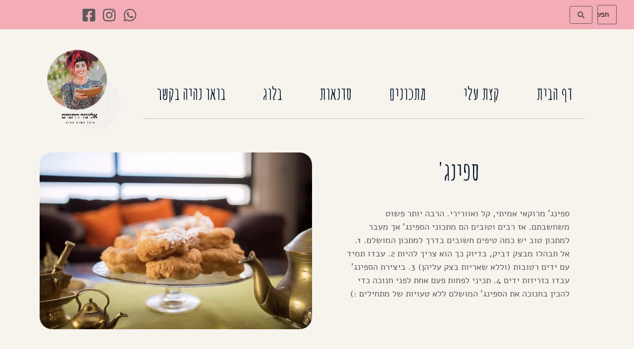

--- FILE ---
content_type: text/html; charset=UTF-8
request_url: https://elinorahamim.com/recpie/%D7%A1%D7%A4%D7%99%D7%A0%D7%92/
body_size: 36408
content:
<!doctype html>
<html dir="rtl" lang="he-IL">
<head>
	<meta charset="UTF-8">
	<meta name="viewport" content="width=device-width, initial-scale=1">
	<link rel="profile" href="https://gmpg.org/xfn/11">
	<title>ספינג&#039; &#8211; אלינור רחמים</title>
<meta name='robots' content='max-image-preview:large' />
<link rel="alternate" type="application/rss+xml" title="אלינור רחמים &laquo; פיד‏" href="https://elinorahamim.com/feed/" />
<link rel="alternate" type="application/rss+xml" title="אלינור רחמים &laquo; פיד תגובות‏" href="https://elinorahamim.com/comments/feed/" />
<link rel="alternate" type="application/rss+xml" title="אלינור רחמים &laquo; פיד תגובות של ספינג&#039;" href="https://elinorahamim.com/recpie/%d7%a1%d7%a4%d7%99%d7%a0%d7%92/feed/" />
<link rel="alternate" title="oEmbed (JSON)" type="application/json+oembed" href="https://elinorahamim.com/wp-json/oembed/1.0/embed?url=https%3A%2F%2Felinorahamim.com%2Frecpie%2F%25d7%25a1%25d7%25a4%25d7%2599%25d7%25a0%25d7%2592%2F" />
<link rel="alternate" title="oEmbed (XML)" type="text/xml+oembed" href="https://elinorahamim.com/wp-json/oembed/1.0/embed?url=https%3A%2F%2Felinorahamim.com%2Frecpie%2F%25d7%25a1%25d7%25a4%25d7%2599%25d7%25a0%25d7%2592%2F&#038;format=xml" />
		<!-- This site uses the Google Analytics by ExactMetrics plugin v8.11.1 - Using Analytics tracking - https://www.exactmetrics.com/ -->
							<script src="//www.googletagmanager.com/gtag/js?id=G-8LD0571TFF"  data-cfasync="false" data-wpfc-render="false" async></script>
			<script data-cfasync="false" data-wpfc-render="false">
				var em_version = '8.11.1';
				var em_track_user = true;
				var em_no_track_reason = '';
								var ExactMetricsDefaultLocations = {"page_location":"https:\/\/elinorahamim.com\/recpie\/%D7%A1%D7%A4%D7%99%D7%A0%D7%92\/"};
								if ( typeof ExactMetricsPrivacyGuardFilter === 'function' ) {
					var ExactMetricsLocations = (typeof ExactMetricsExcludeQuery === 'object') ? ExactMetricsPrivacyGuardFilter( ExactMetricsExcludeQuery ) : ExactMetricsPrivacyGuardFilter( ExactMetricsDefaultLocations );
				} else {
					var ExactMetricsLocations = (typeof ExactMetricsExcludeQuery === 'object') ? ExactMetricsExcludeQuery : ExactMetricsDefaultLocations;
				}

								var disableStrs = [
										'ga-disable-G-8LD0571TFF',
									];

				/* Function to detect opted out users */
				function __gtagTrackerIsOptedOut() {
					for (var index = 0; index < disableStrs.length; index++) {
						if (document.cookie.indexOf(disableStrs[index] + '=true') > -1) {
							return true;
						}
					}

					return false;
				}

				/* Disable tracking if the opt-out cookie exists. */
				if (__gtagTrackerIsOptedOut()) {
					for (var index = 0; index < disableStrs.length; index++) {
						window[disableStrs[index]] = true;
					}
				}

				/* Opt-out function */
				function __gtagTrackerOptout() {
					for (var index = 0; index < disableStrs.length; index++) {
						document.cookie = disableStrs[index] + '=true; expires=Thu, 31 Dec 2099 23:59:59 UTC; path=/';
						window[disableStrs[index]] = true;
					}
				}

				if ('undefined' === typeof gaOptout) {
					function gaOptout() {
						__gtagTrackerOptout();
					}
				}
								window.dataLayer = window.dataLayer || [];

				window.ExactMetricsDualTracker = {
					helpers: {},
					trackers: {},
				};
				if (em_track_user) {
					function __gtagDataLayer() {
						dataLayer.push(arguments);
					}

					function __gtagTracker(type, name, parameters) {
						if (!parameters) {
							parameters = {};
						}

						if (parameters.send_to) {
							__gtagDataLayer.apply(null, arguments);
							return;
						}

						if (type === 'event') {
														parameters.send_to = exactmetrics_frontend.v4_id;
							var hookName = name;
							if (typeof parameters['event_category'] !== 'undefined') {
								hookName = parameters['event_category'] + ':' + name;
							}

							if (typeof ExactMetricsDualTracker.trackers[hookName] !== 'undefined') {
								ExactMetricsDualTracker.trackers[hookName](parameters);
							} else {
								__gtagDataLayer('event', name, parameters);
							}
							
						} else {
							__gtagDataLayer.apply(null, arguments);
						}
					}

					__gtagTracker('js', new Date());
					__gtagTracker('set', {
						'developer_id.dNDMyYj': true,
											});
					if ( ExactMetricsLocations.page_location ) {
						__gtagTracker('set', ExactMetricsLocations);
					}
										__gtagTracker('config', 'G-8LD0571TFF', {"forceSSL":"true","link_attribution":"true"} );
										window.gtag = __gtagTracker;										(function () {
						/* https://developers.google.com/analytics/devguides/collection/analyticsjs/ */
						/* ga and __gaTracker compatibility shim. */
						var noopfn = function () {
							return null;
						};
						var newtracker = function () {
							return new Tracker();
						};
						var Tracker = function () {
							return null;
						};
						var p = Tracker.prototype;
						p.get = noopfn;
						p.set = noopfn;
						p.send = function () {
							var args = Array.prototype.slice.call(arguments);
							args.unshift('send');
							__gaTracker.apply(null, args);
						};
						var __gaTracker = function () {
							var len = arguments.length;
							if (len === 0) {
								return;
							}
							var f = arguments[len - 1];
							if (typeof f !== 'object' || f === null || typeof f.hitCallback !== 'function') {
								if ('send' === arguments[0]) {
									var hitConverted, hitObject = false, action;
									if ('event' === arguments[1]) {
										if ('undefined' !== typeof arguments[3]) {
											hitObject = {
												'eventAction': arguments[3],
												'eventCategory': arguments[2],
												'eventLabel': arguments[4],
												'value': arguments[5] ? arguments[5] : 1,
											}
										}
									}
									if ('pageview' === arguments[1]) {
										if ('undefined' !== typeof arguments[2]) {
											hitObject = {
												'eventAction': 'page_view',
												'page_path': arguments[2],
											}
										}
									}
									if (typeof arguments[2] === 'object') {
										hitObject = arguments[2];
									}
									if (typeof arguments[5] === 'object') {
										Object.assign(hitObject, arguments[5]);
									}
									if ('undefined' !== typeof arguments[1].hitType) {
										hitObject = arguments[1];
										if ('pageview' === hitObject.hitType) {
											hitObject.eventAction = 'page_view';
										}
									}
									if (hitObject) {
										action = 'timing' === arguments[1].hitType ? 'timing_complete' : hitObject.eventAction;
										hitConverted = mapArgs(hitObject);
										__gtagTracker('event', action, hitConverted);
									}
								}
								return;
							}

							function mapArgs(args) {
								var arg, hit = {};
								var gaMap = {
									'eventCategory': 'event_category',
									'eventAction': 'event_action',
									'eventLabel': 'event_label',
									'eventValue': 'event_value',
									'nonInteraction': 'non_interaction',
									'timingCategory': 'event_category',
									'timingVar': 'name',
									'timingValue': 'value',
									'timingLabel': 'event_label',
									'page': 'page_path',
									'location': 'page_location',
									'title': 'page_title',
									'referrer' : 'page_referrer',
								};
								for (arg in args) {
																		if (!(!args.hasOwnProperty(arg) || !gaMap.hasOwnProperty(arg))) {
										hit[gaMap[arg]] = args[arg];
									} else {
										hit[arg] = args[arg];
									}
								}
								return hit;
							}

							try {
								f.hitCallback();
							} catch (ex) {
							}
						};
						__gaTracker.create = newtracker;
						__gaTracker.getByName = newtracker;
						__gaTracker.getAll = function () {
							return [];
						};
						__gaTracker.remove = noopfn;
						__gaTracker.loaded = true;
						window['__gaTracker'] = __gaTracker;
					})();
									} else {
										console.log("");
					(function () {
						function __gtagTracker() {
							return null;
						}

						window['__gtagTracker'] = __gtagTracker;
						window['gtag'] = __gtagTracker;
					})();
									}
			</script>
							<!-- / Google Analytics by ExactMetrics -->
		<style id='wp-img-auto-sizes-contain-inline-css'>
img:is([sizes=auto i],[sizes^="auto," i]){contain-intrinsic-size:3000px 1500px}
/*# sourceURL=wp-img-auto-sizes-contain-inline-css */
</style>

<style id='wp-emoji-styles-inline-css'>

	img.wp-smiley, img.emoji {
		display: inline !important;
		border: none !important;
		box-shadow: none !important;
		height: 1em !important;
		width: 1em !important;
		margin: 0 0.07em !important;
		vertical-align: -0.1em !important;
		background: none !important;
		padding: 0 !important;
	}
/*# sourceURL=wp-emoji-styles-inline-css */
</style>
<link rel='stylesheet' id='jet-engine-frontend-css' href='https://elinorahamim.com/wp-content/plugins/jet-engine/assets/css/frontend.css?ver=3.8.0' media='all' />
<style id='global-styles-inline-css'>
:root{--wp--preset--aspect-ratio--square: 1;--wp--preset--aspect-ratio--4-3: 4/3;--wp--preset--aspect-ratio--3-4: 3/4;--wp--preset--aspect-ratio--3-2: 3/2;--wp--preset--aspect-ratio--2-3: 2/3;--wp--preset--aspect-ratio--16-9: 16/9;--wp--preset--aspect-ratio--9-16: 9/16;--wp--preset--color--black: #000000;--wp--preset--color--cyan-bluish-gray: #abb8c3;--wp--preset--color--white: #ffffff;--wp--preset--color--pale-pink: #f78da7;--wp--preset--color--vivid-red: #cf2e2e;--wp--preset--color--luminous-vivid-orange: #ff6900;--wp--preset--color--luminous-vivid-amber: #fcb900;--wp--preset--color--light-green-cyan: #7bdcb5;--wp--preset--color--vivid-green-cyan: #00d084;--wp--preset--color--pale-cyan-blue: #8ed1fc;--wp--preset--color--vivid-cyan-blue: #0693e3;--wp--preset--color--vivid-purple: #9b51e0;--wp--preset--gradient--vivid-cyan-blue-to-vivid-purple: linear-gradient(135deg,rgb(6,147,227) 0%,rgb(155,81,224) 100%);--wp--preset--gradient--light-green-cyan-to-vivid-green-cyan: linear-gradient(135deg,rgb(122,220,180) 0%,rgb(0,208,130) 100%);--wp--preset--gradient--luminous-vivid-amber-to-luminous-vivid-orange: linear-gradient(135deg,rgb(252,185,0) 0%,rgb(255,105,0) 100%);--wp--preset--gradient--luminous-vivid-orange-to-vivid-red: linear-gradient(135deg,rgb(255,105,0) 0%,rgb(207,46,46) 100%);--wp--preset--gradient--very-light-gray-to-cyan-bluish-gray: linear-gradient(135deg,rgb(238,238,238) 0%,rgb(169,184,195) 100%);--wp--preset--gradient--cool-to-warm-spectrum: linear-gradient(135deg,rgb(74,234,220) 0%,rgb(151,120,209) 20%,rgb(207,42,186) 40%,rgb(238,44,130) 60%,rgb(251,105,98) 80%,rgb(254,248,76) 100%);--wp--preset--gradient--blush-light-purple: linear-gradient(135deg,rgb(255,206,236) 0%,rgb(152,150,240) 100%);--wp--preset--gradient--blush-bordeaux: linear-gradient(135deg,rgb(254,205,165) 0%,rgb(254,45,45) 50%,rgb(107,0,62) 100%);--wp--preset--gradient--luminous-dusk: linear-gradient(135deg,rgb(255,203,112) 0%,rgb(199,81,192) 50%,rgb(65,88,208) 100%);--wp--preset--gradient--pale-ocean: linear-gradient(135deg,rgb(255,245,203) 0%,rgb(182,227,212) 50%,rgb(51,167,181) 100%);--wp--preset--gradient--electric-grass: linear-gradient(135deg,rgb(202,248,128) 0%,rgb(113,206,126) 100%);--wp--preset--gradient--midnight: linear-gradient(135deg,rgb(2,3,129) 0%,rgb(40,116,252) 100%);--wp--preset--font-size--small: 13px;--wp--preset--font-size--medium: 20px;--wp--preset--font-size--large: 36px;--wp--preset--font-size--x-large: 42px;--wp--preset--spacing--20: 0.44rem;--wp--preset--spacing--30: 0.67rem;--wp--preset--spacing--40: 1rem;--wp--preset--spacing--50: 1.5rem;--wp--preset--spacing--60: 2.25rem;--wp--preset--spacing--70: 3.38rem;--wp--preset--spacing--80: 5.06rem;--wp--preset--shadow--natural: 6px 6px 9px rgba(0, 0, 0, 0.2);--wp--preset--shadow--deep: 12px 12px 50px rgba(0, 0, 0, 0.4);--wp--preset--shadow--sharp: 6px 6px 0px rgba(0, 0, 0, 0.2);--wp--preset--shadow--outlined: 6px 6px 0px -3px rgb(255, 255, 255), 6px 6px rgb(0, 0, 0);--wp--preset--shadow--crisp: 6px 6px 0px rgb(0, 0, 0);}:root { --wp--style--global--content-size: 800px;--wp--style--global--wide-size: 1200px; }:where(body) { margin: 0; }.wp-site-blocks > .alignleft { float: left; margin-right: 2em; }.wp-site-blocks > .alignright { float: right; margin-left: 2em; }.wp-site-blocks > .aligncenter { justify-content: center; margin-left: auto; margin-right: auto; }:where(.wp-site-blocks) > * { margin-block-start: 24px; margin-block-end: 0; }:where(.wp-site-blocks) > :first-child { margin-block-start: 0; }:where(.wp-site-blocks) > :last-child { margin-block-end: 0; }:root { --wp--style--block-gap: 24px; }:root :where(.is-layout-flow) > :first-child{margin-block-start: 0;}:root :where(.is-layout-flow) > :last-child{margin-block-end: 0;}:root :where(.is-layout-flow) > *{margin-block-start: 24px;margin-block-end: 0;}:root :where(.is-layout-constrained) > :first-child{margin-block-start: 0;}:root :where(.is-layout-constrained) > :last-child{margin-block-end: 0;}:root :where(.is-layout-constrained) > *{margin-block-start: 24px;margin-block-end: 0;}:root :where(.is-layout-flex){gap: 24px;}:root :where(.is-layout-grid){gap: 24px;}.is-layout-flow > .alignleft{float: left;margin-inline-start: 0;margin-inline-end: 2em;}.is-layout-flow > .alignright{float: right;margin-inline-start: 2em;margin-inline-end: 0;}.is-layout-flow > .aligncenter{margin-left: auto !important;margin-right: auto !important;}.is-layout-constrained > .alignleft{float: left;margin-inline-start: 0;margin-inline-end: 2em;}.is-layout-constrained > .alignright{float: right;margin-inline-start: 2em;margin-inline-end: 0;}.is-layout-constrained > .aligncenter{margin-left: auto !important;margin-right: auto !important;}.is-layout-constrained > :where(:not(.alignleft):not(.alignright):not(.alignfull)){max-width: var(--wp--style--global--content-size);margin-left: auto !important;margin-right: auto !important;}.is-layout-constrained > .alignwide{max-width: var(--wp--style--global--wide-size);}body .is-layout-flex{display: flex;}.is-layout-flex{flex-wrap: wrap;align-items: center;}.is-layout-flex > :is(*, div){margin: 0;}body .is-layout-grid{display: grid;}.is-layout-grid > :is(*, div){margin: 0;}body{padding-top: 0px;padding-right: 0px;padding-bottom: 0px;padding-left: 0px;}a:where(:not(.wp-element-button)){text-decoration: underline;}:root :where(.wp-element-button, .wp-block-button__link){background-color: #32373c;border-width: 0;color: #fff;font-family: inherit;font-size: inherit;font-style: inherit;font-weight: inherit;letter-spacing: inherit;line-height: inherit;padding-top: calc(0.667em + 2px);padding-right: calc(1.333em + 2px);padding-bottom: calc(0.667em + 2px);padding-left: calc(1.333em + 2px);text-decoration: none;text-transform: inherit;}.has-black-color{color: var(--wp--preset--color--black) !important;}.has-cyan-bluish-gray-color{color: var(--wp--preset--color--cyan-bluish-gray) !important;}.has-white-color{color: var(--wp--preset--color--white) !important;}.has-pale-pink-color{color: var(--wp--preset--color--pale-pink) !important;}.has-vivid-red-color{color: var(--wp--preset--color--vivid-red) !important;}.has-luminous-vivid-orange-color{color: var(--wp--preset--color--luminous-vivid-orange) !important;}.has-luminous-vivid-amber-color{color: var(--wp--preset--color--luminous-vivid-amber) !important;}.has-light-green-cyan-color{color: var(--wp--preset--color--light-green-cyan) !important;}.has-vivid-green-cyan-color{color: var(--wp--preset--color--vivid-green-cyan) !important;}.has-pale-cyan-blue-color{color: var(--wp--preset--color--pale-cyan-blue) !important;}.has-vivid-cyan-blue-color{color: var(--wp--preset--color--vivid-cyan-blue) !important;}.has-vivid-purple-color{color: var(--wp--preset--color--vivid-purple) !important;}.has-black-background-color{background-color: var(--wp--preset--color--black) !important;}.has-cyan-bluish-gray-background-color{background-color: var(--wp--preset--color--cyan-bluish-gray) !important;}.has-white-background-color{background-color: var(--wp--preset--color--white) !important;}.has-pale-pink-background-color{background-color: var(--wp--preset--color--pale-pink) !important;}.has-vivid-red-background-color{background-color: var(--wp--preset--color--vivid-red) !important;}.has-luminous-vivid-orange-background-color{background-color: var(--wp--preset--color--luminous-vivid-orange) !important;}.has-luminous-vivid-amber-background-color{background-color: var(--wp--preset--color--luminous-vivid-amber) !important;}.has-light-green-cyan-background-color{background-color: var(--wp--preset--color--light-green-cyan) !important;}.has-vivid-green-cyan-background-color{background-color: var(--wp--preset--color--vivid-green-cyan) !important;}.has-pale-cyan-blue-background-color{background-color: var(--wp--preset--color--pale-cyan-blue) !important;}.has-vivid-cyan-blue-background-color{background-color: var(--wp--preset--color--vivid-cyan-blue) !important;}.has-vivid-purple-background-color{background-color: var(--wp--preset--color--vivid-purple) !important;}.has-black-border-color{border-color: var(--wp--preset--color--black) !important;}.has-cyan-bluish-gray-border-color{border-color: var(--wp--preset--color--cyan-bluish-gray) !important;}.has-white-border-color{border-color: var(--wp--preset--color--white) !important;}.has-pale-pink-border-color{border-color: var(--wp--preset--color--pale-pink) !important;}.has-vivid-red-border-color{border-color: var(--wp--preset--color--vivid-red) !important;}.has-luminous-vivid-orange-border-color{border-color: var(--wp--preset--color--luminous-vivid-orange) !important;}.has-luminous-vivid-amber-border-color{border-color: var(--wp--preset--color--luminous-vivid-amber) !important;}.has-light-green-cyan-border-color{border-color: var(--wp--preset--color--light-green-cyan) !important;}.has-vivid-green-cyan-border-color{border-color: var(--wp--preset--color--vivid-green-cyan) !important;}.has-pale-cyan-blue-border-color{border-color: var(--wp--preset--color--pale-cyan-blue) !important;}.has-vivid-cyan-blue-border-color{border-color: var(--wp--preset--color--vivid-cyan-blue) !important;}.has-vivid-purple-border-color{border-color: var(--wp--preset--color--vivid-purple) !important;}.has-vivid-cyan-blue-to-vivid-purple-gradient-background{background: var(--wp--preset--gradient--vivid-cyan-blue-to-vivid-purple) !important;}.has-light-green-cyan-to-vivid-green-cyan-gradient-background{background: var(--wp--preset--gradient--light-green-cyan-to-vivid-green-cyan) !important;}.has-luminous-vivid-amber-to-luminous-vivid-orange-gradient-background{background: var(--wp--preset--gradient--luminous-vivid-amber-to-luminous-vivid-orange) !important;}.has-luminous-vivid-orange-to-vivid-red-gradient-background{background: var(--wp--preset--gradient--luminous-vivid-orange-to-vivid-red) !important;}.has-very-light-gray-to-cyan-bluish-gray-gradient-background{background: var(--wp--preset--gradient--very-light-gray-to-cyan-bluish-gray) !important;}.has-cool-to-warm-spectrum-gradient-background{background: var(--wp--preset--gradient--cool-to-warm-spectrum) !important;}.has-blush-light-purple-gradient-background{background: var(--wp--preset--gradient--blush-light-purple) !important;}.has-blush-bordeaux-gradient-background{background: var(--wp--preset--gradient--blush-bordeaux) !important;}.has-luminous-dusk-gradient-background{background: var(--wp--preset--gradient--luminous-dusk) !important;}.has-pale-ocean-gradient-background{background: var(--wp--preset--gradient--pale-ocean) !important;}.has-electric-grass-gradient-background{background: var(--wp--preset--gradient--electric-grass) !important;}.has-midnight-gradient-background{background: var(--wp--preset--gradient--midnight) !important;}.has-small-font-size{font-size: var(--wp--preset--font-size--small) !important;}.has-medium-font-size{font-size: var(--wp--preset--font-size--medium) !important;}.has-large-font-size{font-size: var(--wp--preset--font-size--large) !important;}.has-x-large-font-size{font-size: var(--wp--preset--font-size--x-large) !important;}
:root :where(.wp-block-pullquote){font-size: 1.5em;line-height: 1.6;}
/*# sourceURL=global-styles-inline-css */
</style>
<link rel='stylesheet' id='hello-elementor-css' href='https://elinorahamim.com/wp-content/themes/hello-elementor/assets/css/reset.css?ver=3.4.5' media='all' />
<link rel='stylesheet' id='hello-elementor-theme-style-css' href='https://elinorahamim.com/wp-content/themes/hello-elementor/assets/css/theme.css?ver=3.4.5' media='all' />
<link rel='stylesheet' id='hello-elementor-header-footer-css' href='https://elinorahamim.com/wp-content/themes/hello-elementor/assets/css/header-footer.css?ver=3.4.5' media='all' />
<link rel='stylesheet' id='elementor-frontend-css' href='https://elinorahamim.com/wp-content/plugins/elementor/assets/css/frontend-rtl.min.css?ver=3.33.6' media='all' />
<link rel='stylesheet' id='elementor-post-4-css' href='https://elinorahamim.com/wp-content/uploads/elementor/css/post-4.css?ver=1767742340' media='all' />
<link rel='stylesheet' id='photoswipe-css' href='https://elinorahamim.com/wp-content/plugins/jet-reviews/assets/lib/photoswipe/css/photoswipe.min.css?ver=3.0.0.1' media='all' />
<link rel='stylesheet' id='jet-reviews-frontend-css' href='https://elinorahamim.com/wp-content/plugins/jet-reviews/assets/css/jet-reviews.css?ver=3.0.0.1' media='all' />
<link rel='stylesheet' id='jet-theme-core-frontend-styles-css' href='https://elinorahamim.com/wp-content/plugins/jet-theme-core/assets/css/frontend.css?ver=2.3.1.1' media='all' />
<link rel='stylesheet' id='widget-icon-list-css' href='https://elinorahamim.com/wp-content/plugins/elementor/assets/css/widget-icon-list-rtl.min.css?ver=3.33.6' media='all' />
<link rel='stylesheet' id='widget-nav-menu-css' href='https://elinorahamim.com/wp-content/plugins/elementor-pro/assets/css/widget-nav-menu-rtl.min.css?ver=3.33.2' media='all' />
<link rel='stylesheet' id='widget-image-css' href='https://elinorahamim.com/wp-content/plugins/elementor/assets/css/widget-image-rtl.min.css?ver=3.33.6' media='all' />
<link rel='stylesheet' id='widget-social-icons-css' href='https://elinorahamim.com/wp-content/plugins/elementor/assets/css/widget-social-icons-rtl.min.css?ver=3.33.6' media='all' />
<link rel='stylesheet' id='e-apple-webkit-css' href='https://elinorahamim.com/wp-content/plugins/elementor/assets/css/conditionals/apple-webkit.min.css?ver=3.33.6' media='all' />
<link rel='stylesheet' id='widget-heading-css' href='https://elinorahamim.com/wp-content/plugins/elementor/assets/css/widget-heading-rtl.min.css?ver=3.33.6' media='all' />
<link rel='stylesheet' id='widget-sitemap-css' href='https://elinorahamim.com/wp-content/plugins/elementor-pro/assets/css/widget-sitemap-rtl.min.css?ver=3.33.2' media='all' />
<link rel='stylesheet' id='swiper-css' href='https://elinorahamim.com/wp-content/plugins/elementor/assets/lib/swiper/v8/css/swiper.min.css?ver=8.4.5' media='all' />
<link rel='stylesheet' id='e-swiper-css' href='https://elinorahamim.com/wp-content/plugins/elementor/assets/css/conditionals/e-swiper.min.css?ver=3.33.6' media='all' />
<link rel='stylesheet' id='jet-blocks-css' href='https://elinorahamim.com/wp-content/uploads/elementor/css/custom-jet-blocks-rtl.css?ver=1.3.21' media='all' />
<link rel='stylesheet' id='jet-tabs-frontend-css' href='https://elinorahamim.com/wp-content/plugins/jet-tabs/assets/css/jet-tabs-frontend.css?ver=2.2.12' media='all' />
<link rel='stylesheet' id='jet-tricks-frontend-css' href='https://elinorahamim.com/wp-content/plugins/jet-tricks/assets/css/jet-tricks-frontend.css?ver=1.5.9' media='all' />
<link rel='stylesheet' id='elementor-post-160-css' href='https://elinorahamim.com/wp-content/uploads/elementor/css/post-160.css?ver=1767742340' media='all' />
<link rel='stylesheet' id='elementor-post-197-css' href='https://elinorahamim.com/wp-content/uploads/elementor/css/post-197.css?ver=1767742340' media='all' />
<link rel='stylesheet' id='elementor-post-1153-css' href='https://elinorahamim.com/wp-content/uploads/elementor/css/post-1153.css?ver=1767742807' media='all' />
<link rel='stylesheet' id='elementor-post-207-css' href='https://elinorahamim.com/wp-content/uploads/elementor/css/post-207.css?ver=1767742340' media='all' />
<link rel='stylesheet' id='jquery-chosen-css' href='https://elinorahamim.com/wp-content/plugins/jet-search/assets/lib/chosen/chosen.min.css?ver=1.8.7' media='all' />
<link rel='stylesheet' id='jet-search-css' href='https://elinorahamim.com/wp-content/plugins/jet-search/assets/css/jet-search.css?ver=3.5.16' media='all' />
<link rel='stylesheet' id='elementor-gf-amaticsc-css' href='https://fonts.googleapis.com/css?family=Amatic+SC:100,100italic,200,200italic,300,300italic,400,400italic,500,500italic,600,600italic,700,700italic,800,800italic,900,900italic&#038;display=swap&#038;subset=hebrew' media='all' />
<link rel='stylesheet' id='elementor-gf-suezone-css' href='https://fonts.googleapis.com/css?family=Suez+One:100,100italic,200,200italic,300,300italic,400,400italic,500,500italic,600,600italic,700,700italic,800,800italic,900,900italic&#038;display=swap&#038;subset=hebrew' media='all' />
<link rel='stylesheet' id='elementor-gf-alef-css' href='https://fonts.googleapis.com/css?family=Alef:100,100italic,200,200italic,300,300italic,400,400italic,500,500italic,600,600italic,700,700italic,800,800italic,900,900italic&#038;display=swap&#038;subset=hebrew' media='all' />
<link rel='stylesheet' id='elementor-gf-alefhebrew-css' href='https://fonts.googleapis.com/earlyaccess/alefhebrew.css' media='all' />
<link rel='stylesheet' id='elementor-gf-opensanshebrewcondensed-css' href='https://fonts.googleapis.com/earlyaccess/opensanshebrewcondensed.css' media='all' />
<script src="https://elinorahamim.com/wp-content/plugins/google-analytics-dashboard-for-wp/assets/js/frontend-gtag.min.js?ver=8.11.1" id="exactmetrics-frontend-script-js" async data-wp-strategy="async"></script>
<script data-cfasync="false" data-wpfc-render="false" id='exactmetrics-frontend-script-js-extra'>var exactmetrics_frontend = {"js_events_tracking":"true","download_extensions":"doc,pdf,ppt,zip,xls,docx,pptx,xlsx","inbound_paths":"[{\"path\":\"\\\/go\\\/\",\"label\":\"affiliate\"},{\"path\":\"\\\/recommend\\\/\",\"label\":\"affiliate\"}]","home_url":"https:\/\/elinorahamim.com","hash_tracking":"false","v4_id":"G-8LD0571TFF"};</script>
<script src="https://elinorahamim.com/wp-includes/js/jquery/jquery.min.js?ver=3.7.1" id="jquery-core-js"></script>
<script src="https://elinorahamim.com/wp-includes/js/jquery/jquery-migrate.min.js?ver=3.4.1" id="jquery-migrate-js"></script>
<script src="https://elinorahamim.com/wp-includes/js/imagesloaded.min.js?ver=6.9" id="imagesLoaded-js"></script>
<link rel="https://api.w.org/" href="https://elinorahamim.com/wp-json/" /><link rel="alternate" title="JSON" type="application/json" href="https://elinorahamim.com/wp-json/wp/v2/recipe/15824" /><link rel="EditURI" type="application/rsd+xml" title="RSD" href="https://elinorahamim.com/xmlrpc.php?rsd" />
<meta name="generator" content="WordPress 6.9" />
<link rel="canonical" href="https://elinorahamim.com/recpie/%d7%a1%d7%a4%d7%99%d7%a0%d7%92/" />
<link rel='shortlink' href='https://elinorahamim.com/?p=15824' />
<meta name="generator" content="Elementor 3.33.6; features: e_font_icon_svg, additional_custom_breakpoints; settings: css_print_method-external, google_font-enabled, font_display-swap">
			<style>
				.e-con.e-parent:nth-of-type(n+4):not(.e-lazyloaded):not(.e-no-lazyload),
				.e-con.e-parent:nth-of-type(n+4):not(.e-lazyloaded):not(.e-no-lazyload) * {
					background-image: none !important;
				}
				@media screen and (max-height: 1024px) {
					.e-con.e-parent:nth-of-type(n+3):not(.e-lazyloaded):not(.e-no-lazyload),
					.e-con.e-parent:nth-of-type(n+3):not(.e-lazyloaded):not(.e-no-lazyload) * {
						background-image: none !important;
					}
				}
				@media screen and (max-height: 640px) {
					.e-con.e-parent:nth-of-type(n+2):not(.e-lazyloaded):not(.e-no-lazyload),
					.e-con.e-parent:nth-of-type(n+2):not(.e-lazyloaded):not(.e-no-lazyload) * {
						background-image: none !important;
					}
				}
			</style>
			<link rel="icon" href="https://elinorahamim.com/wp-content/uploads/2021/01/לוגו-ללא-תמונה-150x150.png" sizes="32x32" />
<link rel="icon" href="https://elinorahamim.com/wp-content/uploads/2021/01/לוגו-ללא-תמונה.png" sizes="192x192" />
<link rel="apple-touch-icon" href="https://elinorahamim.com/wp-content/uploads/2021/01/לוגו-ללא-תמונה.png" />
<meta name="msapplication-TileImage" content="https://elinorahamim.com/wp-content/uploads/2021/01/לוגו-ללא-תמונה.png" />
</head>
<body class="rtl wp-singular recipe-template-default single single-recipe postid-15824 single-format-standard wp-custom-logo wp-embed-responsive wp-theme-hello-elementor hello-elementor-default elementor-default elementor-template-full-width elementor-kit-4 elementor-page elementor-page-15824 elementor-page-1153">


<a class="skip-link screen-reader-text" href="#content">דלג לתוכן</a>

		<header data-elementor-type="header" data-elementor-id="160" class="elementor elementor-160 elementor-location-header" data-elementor-post-type="elementor_library">
					<section class="elementor-section elementor-top-section elementor-element elementor-element-1ae1a9bd elementor-section-height-min-height elementor-section-full_width elementor-section-items-stretch elementor-section-height-default" data-id="1ae1a9bd" data-element_type="section" data-settings="{&quot;background_background&quot;:&quot;classic&quot;,&quot;jet_parallax_layout_list&quot;:[{&quot;_id&quot;:&quot;e7ed56a&quot;,&quot;jet_parallax_layout_image&quot;:{&quot;url&quot;:&quot;&quot;,&quot;id&quot;:&quot;&quot;,&quot;size&quot;:&quot;&quot;},&quot;jet_parallax_layout_image_tablet&quot;:{&quot;url&quot;:&quot;&quot;,&quot;id&quot;:&quot;&quot;,&quot;size&quot;:&quot;&quot;},&quot;jet_parallax_layout_image_mobile&quot;:{&quot;url&quot;:&quot;&quot;,&quot;id&quot;:&quot;&quot;,&quot;size&quot;:&quot;&quot;},&quot;jet_parallax_layout_speed&quot;:{&quot;unit&quot;:&quot;%&quot;,&quot;size&quot;:50,&quot;sizes&quot;:[]},&quot;jet_parallax_layout_type&quot;:&quot;scroll&quot;,&quot;jet_parallax_layout_direction&quot;:&quot;1&quot;,&quot;jet_parallax_layout_fx_direction&quot;:null,&quot;jet_parallax_layout_z_index&quot;:&quot;&quot;,&quot;jet_parallax_layout_bg_x&quot;:50,&quot;jet_parallax_layout_bg_x_tablet&quot;:&quot;&quot;,&quot;jet_parallax_layout_bg_x_mobile&quot;:&quot;&quot;,&quot;jet_parallax_layout_bg_y&quot;:50,&quot;jet_parallax_layout_bg_y_tablet&quot;:&quot;&quot;,&quot;jet_parallax_layout_bg_y_mobile&quot;:&quot;&quot;,&quot;jet_parallax_layout_bg_size&quot;:&quot;auto&quot;,&quot;jet_parallax_layout_bg_size_tablet&quot;:&quot;&quot;,&quot;jet_parallax_layout_bg_size_mobile&quot;:&quot;&quot;,&quot;jet_parallax_layout_animation_prop&quot;:&quot;transform&quot;,&quot;jet_parallax_layout_on&quot;:[&quot;desktop&quot;,&quot;tablet&quot;]}]}">
						<div class="elementor-container elementor-column-gap-default">
					<div class="elementor-column elementor-col-50 elementor-top-column elementor-element elementor-element-71cc3ab" data-id="71cc3ab" data-element_type="column">
			<div class="elementor-widget-wrap elementor-element-populated">
						<div class="elementor-element elementor-element-5a1d663 elementor-widget elementor-widget-jet-ajax-search" data-id="5a1d663" data-element_type="widget" data-settings="{&quot;results_area_columns&quot;:1}" data-widget_type="jet-ajax-search.default">
				<div class="elementor-widget-container">
					<div class="elementor-jet-ajax-search jet-search">
	<div class="jet_search_listing_grid_hidden_template" style="display: none;">
			</div>

<div class="jet-ajax-search" data-settings="{&quot;symbols_for_start_searching&quot;:2,&quot;search_by_empty_value&quot;:&quot;&quot;,&quot;submit_on_enter&quot;:&quot;&quot;,&quot;search_source&quot;:[&quot;recipe&quot;],&quot;search_logging&quot;:&quot;&quot;,&quot;search_results_url&quot;:&quot;&quot;,&quot;search_taxonomy&quot;:&quot;&quot;,&quot;include_terms_ids&quot;:[],&quot;exclude_terms_ids&quot;:[],&quot;exclude_posts_ids&quot;:[],&quot;custom_fields_source&quot;:&quot;&quot;,&quot;limit_query&quot;:5,&quot;limit_query_tablet&quot;:&quot;&quot;,&quot;limit_query_mobile&quot;:3,&quot;limit_query_in_result_area&quot;:30,&quot;results_order_by&quot;:&quot;relevance&quot;,&quot;results_order&quot;:&quot;asc&quot;,&quot;sentence&quot;:&quot;&quot;,&quot;search_in_taxonomy&quot;:&quot;&quot;,&quot;search_in_taxonomy_source&quot;:&quot;&quot;,&quot;results_area_width_by&quot;:&quot;form&quot;,&quot;results_area_custom_width&quot;:&quot;&quot;,&quot;results_area_custom_position&quot;:&quot;&quot;,&quot;results_area_columns&quot;:1,&quot;results_area_columns_tablet&quot;:&quot;&quot;,&quot;results_area_columns_mobile&quot;:&quot;&quot;,&quot;results_area_columns_mobile_portrait&quot;:&quot;&quot;,&quot;thumbnail_visible&quot;:&quot;&quot;,&quot;thumbnail_size&quot;:&quot;&quot;,&quot;thumbnail_placeholder&quot;:&quot;&quot;,&quot;post_content_source&quot;:&quot;custom-field&quot;,&quot;post_content_custom_field_key&quot;:&quot;short_text&quot;,&quot;post_content_length&quot;:30,&quot;show_product_price&quot;:&quot;&quot;,&quot;show_product_rating&quot;:&quot;&quot;,&quot;show_add_to_cart&quot;:&quot;&quot;,&quot;show_result_new_tab&quot;:&quot;&quot;,&quot;highlight_searched_text&quot;:&quot;&quot;,&quot;listing_id&quot;:&quot;&quot;,&quot;bullet_pagination&quot;:&quot;&quot;,&quot;number_pagination&quot;:&quot;&quot;,&quot;navigation_arrows&quot;:&quot;in_header&quot;,&quot;navigation_arrows_type&quot;:&quot;angle&quot;,&quot;show_title_related_meta&quot;:&quot;&quot;,&quot;meta_title_related_position&quot;:&quot;&quot;,&quot;title_related_meta&quot;:&quot;&quot;,&quot;show_content_related_meta&quot;:&quot;&quot;,&quot;meta_content_related_position&quot;:&quot;&quot;,&quot;content_related_meta&quot;:&quot;&quot;,&quot;negative_search&quot;:&quot;\u05d0\u05d5\u05e4\u05e1.. \u05dc\u05d0 \u05de\u05e6\u05d0\u05e0\u05d5 \u05d0\u05ea \u05de\u05d4 \u05e9\u05d7\u05d9\u05e4\u05e9\u05ea.. \u05e0\u05e1\u05d5 \u05e9\u05d5\u05d1&quot;,&quot;server_error&quot;:&quot;\u05d0\u05d5\u05e4\u05e1.. \u05dc\u05d0 \u05d4\u05e6\u05dc\u05d7\u05e0\u05d5 \u05dc\u05d7\u05e4\u05e9 \u05d0\u05ea \u05de\u05d4 \u05e9\u05e8\u05e6\u05d9\u05ea.. \u05e0\u05e1\u05d5 \u05e9\u05d5\u05d1&quot;,&quot;show_search_suggestions&quot;:&quot;&quot;,&quot;search_suggestions_position&quot;:&quot;&quot;,&quot;search_suggestions_source&quot;:&quot;&quot;,&quot;search_suggestions_limits&quot;:&quot;&quot;,&quot;search_suggestions_item_title_length&quot;:&quot;&quot;,&quot;search_source_terms&quot;:&quot;&quot;,&quot;search_source_terms_title&quot;:&quot;&quot;,&quot;search_source_terms_icon&quot;:&quot;&quot;,&quot;search_source_terms_limit&quot;:&quot;&quot;,&quot;search_source_terms_listing_id&quot;:&quot;&quot;,&quot;search_source_terms_taxonomy&quot;:&quot;&quot;,&quot;search_source_users&quot;:&quot;&quot;,&quot;search_source_users_title&quot;:&quot;&quot;,&quot;search_source_users_icon&quot;:&quot;&quot;,&quot;search_source_users_limit&quot;:&quot;&quot;,&quot;search_source_users_listing_id&quot;:&quot;&quot;}"><form class="jet-ajax-search__form" method="get" action="https://elinorahamim.com/" role="search" target="">
	<div class="jet-ajax-search__fields-holder">
		<div class="jet-ajax-search__field-wrapper">
			<label for="search-input-5a1d663" class="screen-reader-text">Search ...</label>
						<input id="search-input-5a1d663" class="jet-ajax-search__field" type="search" placeholder="חפשו מתכון" value="" name="s" autocomplete="off" />
							<input type="hidden" value="{&quot;search_source&quot;:&quot;recipe&quot;}" name="jet_ajax_search_settings" />
						
					</div>
			</div>
	
<button class="jet-ajax-search__submit" type="submit" aria-label="Search submit"><span class="jet-ajax-search__submit-icon jet-ajax-search-icon"><svg aria-hidden="true" class="e-font-icon-svg e-fas-search" viewBox="0 0 512 512" xmlns="http://www.w3.org/2000/svg"><path d="M505 442.7L405.3 343c-4.5-4.5-10.6-7-17-7H372c27.6-35.3 44-79.7 44-128C416 93.1 322.9 0 208 0S0 93.1 0 208s93.1 208 208 208c48.3 0 92.7-16.4 128-44v16.3c0 6.4 2.5 12.5 7 17l99.7 99.7c9.4 9.4 24.6 9.4 33.9 0l28.3-28.3c9.4-9.4 9.4-24.6.1-34zM208 336c-70.7 0-128-57.2-128-128 0-70.7 57.2-128 128-128 70.7 0 128 57.2 128 128 0 70.7-57.2 128-128 128z"></path></svg></span></button>
</form>

<div class="jet-ajax-search__results-area" >
	<div class="jet-ajax-search__results-holder">
					<div class="jet-ajax-search__results-header">
				
<button class="jet-ajax-search__results-count" aria-label="View all results"><span></span> תוצאות</button>
				<div class="jet-ajax-search__navigation-holder"></div>
			</div>
						<div class="jet-ajax-search__results-list results-area-col-desk-1 results-area-col-tablet-0 results-area-col-mobile-0 results-area-col-mobile-portrait-1" >
			            <div class="jet-ajax-search__results-list-inner "></div>
					</div>
					<div class="jet-ajax-search__results-footer">
									<button class="jet-ajax-search__full-results">צפו בכל התוצאות</button>								<div class="jet-ajax-search__navigation-holder"></div>
			</div>
			</div>
	<div class="jet-ajax-search__message"></div>
	
<div class="jet-ajax-search__spinner-holder">
	<div class="jet-ajax-search__spinner">
		<div class="rect rect-1"></div>
		<div class="rect rect-2"></div>
		<div class="rect rect-3"></div>
		<div class="rect rect-4"></div>
		<div class="rect rect-5"></div>
	</div>
</div>
</div>
</div>
</div>				</div>
				</div>
					</div>
		</div>
				<div class="elementor-column elementor-col-50 elementor-top-column elementor-element elementor-element-79921cff" data-id="79921cff" data-element_type="column">
			<div class="elementor-widget-wrap elementor-element-populated">
						<div class="elementor-element elementor-element-5ed4a235 elementor-icon-list--layout-inline elementor-mobile-align-left elementor-align-left elementor-list-item-link-full_width elementor-widget elementor-widget-icon-list" data-id="5ed4a235" data-element_type="widget" data-widget_type="icon-list.default">
				<div class="elementor-widget-container">
							<ul class="elementor-icon-list-items elementor-inline-items">
							<li class="elementor-icon-list-item elementor-inline-item">
											<a href="https://api.whatsapp.com/send?phone=972547398763">

												<span class="elementor-icon-list-icon">
							<svg aria-hidden="true" class="e-font-icon-svg e-fab-whatsapp" viewBox="0 0 448 512" xmlns="http://www.w3.org/2000/svg"><path d="M380.9 97.1C339 55.1 283.2 32 223.9 32c-122.4 0-222 99.6-222 222 0 39.1 10.2 77.3 29.6 111L0 480l117.7-30.9c32.4 17.7 68.9 27 106.1 27h.1c122.3 0 224.1-99.6 224.1-222 0-59.3-25.2-115-67.1-157zm-157 341.6c-33.2 0-65.7-8.9-94-25.7l-6.7-4-69.8 18.3L72 359.2l-4.4-7c-18.5-29.4-28.2-63.3-28.2-98.2 0-101.7 82.8-184.5 184.6-184.5 49.3 0 95.6 19.2 130.4 54.1 34.8 34.9 56.2 81.2 56.1 130.5 0 101.8-84.9 184.6-186.6 184.6zm101.2-138.2c-5.5-2.8-32.8-16.2-37.9-18-5.1-1.9-8.8-2.8-12.5 2.8-3.7 5.6-14.3 18-17.6 21.8-3.2 3.7-6.5 4.2-12 1.4-32.6-16.3-54-29.1-75.5-66-5.7-9.8 5.7-9.1 16.3-30.3 1.8-3.7.9-6.9-.5-9.7-1.4-2.8-12.5-30.1-17.1-41.2-4.5-10.8-9.1-9.3-12.5-9.5-3.2-.2-6.9-.2-10.6-.2-3.7 0-9.7 1.4-14.8 6.9-5.1 5.6-19.4 19-19.4 46.3 0 27.3 19.9 53.7 22.6 57.4 2.8 3.7 39.1 59.7 94.8 83.8 35.2 15.2 49 16.5 66.6 13.9 10.7-1.6 32.8-13.4 37.4-26.4 4.6-13 4.6-24.1 3.2-26.4-1.3-2.5-5-3.9-10.5-6.6z"></path></svg>						</span>
										<span class="elementor-icon-list-text"></span>
											</a>
									</li>
								<li class="elementor-icon-list-item elementor-inline-item">
											<a href="https://www.instagram.com/elinorahamim/">

												<span class="elementor-icon-list-icon">
							<svg aria-hidden="true" class="e-font-icon-svg e-fab-instagram" viewBox="0 0 448 512" xmlns="http://www.w3.org/2000/svg"><path d="M224.1 141c-63.6 0-114.9 51.3-114.9 114.9s51.3 114.9 114.9 114.9S339 319.5 339 255.9 287.7 141 224.1 141zm0 189.6c-41.1 0-74.7-33.5-74.7-74.7s33.5-74.7 74.7-74.7 74.7 33.5 74.7 74.7-33.6 74.7-74.7 74.7zm146.4-194.3c0 14.9-12 26.8-26.8 26.8-14.9 0-26.8-12-26.8-26.8s12-26.8 26.8-26.8 26.8 12 26.8 26.8zm76.1 27.2c-1.7-35.9-9.9-67.7-36.2-93.9-26.2-26.2-58-34.4-93.9-36.2-37-2.1-147.9-2.1-184.9 0-35.8 1.7-67.6 9.9-93.9 36.1s-34.4 58-36.2 93.9c-2.1 37-2.1 147.9 0 184.9 1.7 35.9 9.9 67.7 36.2 93.9s58 34.4 93.9 36.2c37 2.1 147.9 2.1 184.9 0 35.9-1.7 67.7-9.9 93.9-36.2 26.2-26.2 34.4-58 36.2-93.9 2.1-37 2.1-147.8 0-184.8zM398.8 388c-7.8 19.6-22.9 34.7-42.6 42.6-29.5 11.7-99.5 9-132.1 9s-102.7 2.6-132.1-9c-19.6-7.8-34.7-22.9-42.6-42.6-11.7-29.5-9-99.5-9-132.1s-2.6-102.7 9-132.1c7.8-19.6 22.9-34.7 42.6-42.6 29.5-11.7 99.5-9 132.1-9s102.7-2.6 132.1 9c19.6 7.8 34.7 22.9 42.6 42.6 11.7 29.5 9 99.5 9 132.1s2.7 102.7-9 132.1z"></path></svg>						</span>
										<span class="elementor-icon-list-text"></span>
											</a>
									</li>
								<li class="elementor-icon-list-item elementor-inline-item">
											<a href="https://www.facebook.com/elinorahamim">

												<span class="elementor-icon-list-icon">
							<svg aria-hidden="true" class="e-font-icon-svg e-fab-facebook-square" viewBox="0 0 448 512" xmlns="http://www.w3.org/2000/svg"><path d="M400 32H48A48 48 0 0 0 0 80v352a48 48 0 0 0 48 48h137.25V327.69h-63V256h63v-54.64c0-62.15 37-96.48 93.67-96.48 27.14 0 55.52 4.84 55.52 4.84v61h-31.27c-30.81 0-40.42 19.12-40.42 38.73V256h68.78l-11 71.69h-57.78V480H400a48 48 0 0 0 48-48V80a48 48 0 0 0-48-48z"></path></svg>						</span>
										<span class="elementor-icon-list-text"></span>
											</a>
									</li>
						</ul>
						</div>
				</div>
					</div>
		</div>
					</div>
		</section>
				<section class="elementor-section elementor-top-section elementor-element elementor-element-f31004a elementor-section-boxed elementor-section-height-default elementor-section-height-default" data-id="f31004a" data-element_type="section" data-settings="{&quot;jet_parallax_layout_list&quot;:[]}">
						<div class="elementor-container elementor-column-gap-default">
					<div class="elementor-column elementor-col-50 elementor-top-column elementor-element elementor-element-8535c97" data-id="8535c97" data-element_type="column">
			<div class="elementor-widget-wrap elementor-element-populated">
						<div class="elementor-element elementor-element-0d37e28 elementor-nav-menu__align-start elementor-nav-menu--dropdown-mobile elementor-nav-menu--stretch elementor-nav-menu__text-align-aside elementor-nav-menu--toggle elementor-nav-menu--burger elementor-widget elementor-widget-nav-menu" data-id="0d37e28" data-element_type="widget" data-settings="{&quot;full_width&quot;:&quot;stretch&quot;,&quot;layout&quot;:&quot;horizontal&quot;,&quot;submenu_icon&quot;:{&quot;value&quot;:&quot;&lt;svg aria-hidden=\&quot;true\&quot; class=\&quot;e-font-icon-svg e-fas-caret-down\&quot; viewBox=\&quot;0 0 320 512\&quot; xmlns=\&quot;http:\/\/www.w3.org\/2000\/svg\&quot;&gt;&lt;path d=\&quot;M31.3 192h257.3c17.8 0 26.7 21.5 14.1 34.1L174.1 354.8c-7.8 7.8-20.5 7.8-28.3 0L17.2 226.1C4.6 213.5 13.5 192 31.3 192z\&quot;&gt;&lt;\/path&gt;&lt;\/svg&gt;&quot;,&quot;library&quot;:&quot;fa-solid&quot;},&quot;toggle&quot;:&quot;burger&quot;}" data-widget_type="nav-menu.default">
				<div class="elementor-widget-container">
								<nav aria-label="תפריט" class="elementor-nav-menu--main elementor-nav-menu__container elementor-nav-menu--layout-horizontal e--pointer-background e--animation-fade">
				<ul id="menu-1-0d37e28" class="elementor-nav-menu"><li class="menu-item menu-item-type-post_type menu-item-object-page menu-item-home menu-item-146"><a href="https://elinorahamim.com/" class="elementor-item">דף הבית</a></li>
<li class="menu-item menu-item-type-post_type menu-item-object-page menu-item-150"><a href="https://elinorahamim.com/about/" class="elementor-item">קצת עלי</a></li>
<li class="menu-item menu-item-type-post_type menu-item-object-page menu-item-2541"><a href="https://elinorahamim.com/%d7%9b%d7%9c-%d7%94%d7%9e%d7%aa%d7%9b%d7%95%d7%a0%d7%99%d7%9d/" class="elementor-item">מתכונים</a></li>
<li class="menu-item menu-item-type-post_type menu-item-object-page menu-item-149"><a href="https://elinorahamim.com/%d7%a1%d7%93%d7%a0%d7%90%d7%95%d7%aa/" class="elementor-item">סדנאות</a></li>
<li class="menu-item menu-item-type-post_type menu-item-object-page menu-item-1462"><a href="https://elinorahamim.com/blog/" class="elementor-item">בלוג</a></li>
<li class="menu-item menu-item-type-post_type menu-item-object-page menu-item-147"><a href="https://elinorahamim.com/contact/" class="elementor-item">בואו נהיה בקשר</a></li>
</ul>			</nav>
					<div class="elementor-menu-toggle" role="button" tabindex="0" aria-label="כפתור פתיחת תפריט" aria-expanded="false">
			<svg aria-hidden="true" role="presentation" class="elementor-menu-toggle__icon--open e-font-icon-svg e-eicon-menu-bar" viewBox="0 0 1000 1000" xmlns="http://www.w3.org/2000/svg"><path d="M104 333H896C929 333 958 304 958 271S929 208 896 208H104C71 208 42 237 42 271S71 333 104 333ZM104 583H896C929 583 958 554 958 521S929 458 896 458H104C71 458 42 487 42 521S71 583 104 583ZM104 833H896C929 833 958 804 958 771S929 708 896 708H104C71 708 42 737 42 771S71 833 104 833Z"></path></svg><svg aria-hidden="true" role="presentation" class="elementor-menu-toggle__icon--close e-font-icon-svg e-eicon-close" viewBox="0 0 1000 1000" xmlns="http://www.w3.org/2000/svg"><path d="M742 167L500 408 258 167C246 154 233 150 217 150 196 150 179 158 167 167 154 179 150 196 150 212 150 229 154 242 171 254L408 500 167 742C138 771 138 800 167 829 196 858 225 858 254 829L496 587 738 829C750 842 767 846 783 846 800 846 817 842 829 829 842 817 846 804 846 783 846 767 842 750 829 737L588 500 833 258C863 229 863 200 833 171 804 137 775 137 742 167Z"></path></svg>		</div>
					<nav class="elementor-nav-menu--dropdown elementor-nav-menu__container" aria-hidden="true">
				<ul id="menu-2-0d37e28" class="elementor-nav-menu"><li class="menu-item menu-item-type-post_type menu-item-object-page menu-item-home menu-item-146"><a href="https://elinorahamim.com/" class="elementor-item" tabindex="-1">דף הבית</a></li>
<li class="menu-item menu-item-type-post_type menu-item-object-page menu-item-150"><a href="https://elinorahamim.com/about/" class="elementor-item" tabindex="-1">קצת עלי</a></li>
<li class="menu-item menu-item-type-post_type menu-item-object-page menu-item-2541"><a href="https://elinorahamim.com/%d7%9b%d7%9c-%d7%94%d7%9e%d7%aa%d7%9b%d7%95%d7%a0%d7%99%d7%9d/" class="elementor-item" tabindex="-1">מתכונים</a></li>
<li class="menu-item menu-item-type-post_type menu-item-object-page menu-item-149"><a href="https://elinorahamim.com/%d7%a1%d7%93%d7%a0%d7%90%d7%95%d7%aa/" class="elementor-item" tabindex="-1">סדנאות</a></li>
<li class="menu-item menu-item-type-post_type menu-item-object-page menu-item-1462"><a href="https://elinorahamim.com/blog/" class="elementor-item" tabindex="-1">בלוג</a></li>
<li class="menu-item menu-item-type-post_type menu-item-object-page menu-item-147"><a href="https://elinorahamim.com/contact/" class="elementor-item" tabindex="-1">בואו נהיה בקשר</a></li>
</ul>			</nav>
						</div>
				</div>
					</div>
		</div>
				<div class="elementor-column elementor-col-50 elementor-top-column elementor-element elementor-element-3455a26" data-id="3455a26" data-element_type="column">
			<div class="elementor-widget-wrap elementor-element-populated">
						<div class="elementor-element elementor-element-1cbd4b0 elementor-widget elementor-widget-image" data-id="1cbd4b0" data-element_type="widget" data-widget_type="image.default">
				<div class="elementor-widget-container">
															<img fetchpriority="high" width="800" height="800" src="https://elinorahamim.com/wp-content/uploads/2021/01/לוגו-אלינור2500px-1024x1024.png" class="attachment-large size-large wp-image-156" alt="" srcset="https://elinorahamim.com/wp-content/uploads/2021/01/לוגו-אלינור2500px-1024x1024.png 1024w, https://elinorahamim.com/wp-content/uploads/2021/01/לוגו-אלינור2500px-300x300.png 300w, https://elinorahamim.com/wp-content/uploads/2021/01/לוגו-אלינור2500px-150x150.png 150w, https://elinorahamim.com/wp-content/uploads/2021/01/לוגו-אלינור2500px-768x768.png 768w, https://elinorahamim.com/wp-content/uploads/2021/01/לוגו-אלינור2500px-1536x1536.png 1536w, https://elinorahamim.com/wp-content/uploads/2021/01/לוגו-אלינור2500px-2048x2048.png 2048w" sizes="(max-width: 800px) 100vw, 800px" />															</div>
				</div>
					</div>
		</div>
					</div>
		</section>
				</header>
				<div data-elementor-type="single-post" data-elementor-id="1153" class="elementor elementor-1153 elementor-location-single post-15824 recipe type-recipe status-publish format-standard has-post-thumbnail hentry recipe_category-39 recipe_category-34" data-elementor-post-type="elementor_library">
					<section class="elementor-section elementor-top-section elementor-element elementor-element-66909889 elementor-section-boxed elementor-section-height-default elementor-section-height-default" data-id="66909889" data-element_type="section" data-settings="{&quot;jet_parallax_layout_list&quot;:[{&quot;jet_parallax_layout_image&quot;:{&quot;url&quot;:&quot;&quot;,&quot;id&quot;:&quot;&quot;,&quot;size&quot;:&quot;&quot;},&quot;_id&quot;:&quot;5eec699&quot;,&quot;jet_parallax_layout_image_tablet&quot;:{&quot;url&quot;:&quot;&quot;,&quot;id&quot;:&quot;&quot;,&quot;size&quot;:&quot;&quot;},&quot;jet_parallax_layout_image_mobile&quot;:{&quot;url&quot;:&quot;&quot;,&quot;id&quot;:&quot;&quot;,&quot;size&quot;:&quot;&quot;},&quot;jet_parallax_layout_speed&quot;:{&quot;unit&quot;:&quot;%&quot;,&quot;size&quot;:50,&quot;sizes&quot;:[]},&quot;jet_parallax_layout_type&quot;:&quot;scroll&quot;,&quot;jet_parallax_layout_direction&quot;:&quot;1&quot;,&quot;jet_parallax_layout_fx_direction&quot;:null,&quot;jet_parallax_layout_z_index&quot;:&quot;&quot;,&quot;jet_parallax_layout_bg_x&quot;:50,&quot;jet_parallax_layout_bg_x_tablet&quot;:&quot;&quot;,&quot;jet_parallax_layout_bg_x_mobile&quot;:&quot;&quot;,&quot;jet_parallax_layout_bg_y&quot;:50,&quot;jet_parallax_layout_bg_y_tablet&quot;:&quot;&quot;,&quot;jet_parallax_layout_bg_y_mobile&quot;:&quot;&quot;,&quot;jet_parallax_layout_bg_size&quot;:&quot;auto&quot;,&quot;jet_parallax_layout_bg_size_tablet&quot;:&quot;&quot;,&quot;jet_parallax_layout_bg_size_mobile&quot;:&quot;&quot;,&quot;jet_parallax_layout_animation_prop&quot;:&quot;transform&quot;,&quot;jet_parallax_layout_on&quot;:[&quot;desktop&quot;,&quot;tablet&quot;]}]}">
						<div class="elementor-container elementor-column-gap-default">
					<div class="elementor-column elementor-col-50 elementor-top-column elementor-element elementor-element-46f0ee73" data-id="46f0ee73" data-element_type="column">
			<div class="elementor-widget-wrap elementor-element-populated">
						<div class="elementor-element elementor-element-446c3928 elementor-widget elementor-widget-jet-listing-dynamic-field" data-id="446c3928" data-element_type="widget" data-widget_type="jet-listing-dynamic-field.default">
				<div class="elementor-widget-container">
					<div class="jet-listing jet-listing-dynamic-field display-inline"><div class="jet-listing-dynamic-field__inline-wrap"><div class="jet-listing-dynamic-field__content" >ספינג'</div></div></div>				</div>
				</div>
				<div class="elementor-element elementor-element-24217521 elementor-widget elementor-widget-text-editor" data-id="24217521" data-element_type="widget" data-widget_type="text-editor.default">
				<div class="elementor-widget-container">
									ספינג' מרוקאי אמיתי, קל ואוורירי. הרבה יותר פשוט משחשבתם. 
אז רבים וטובים הם מתכוני הספינג' 
אך מעבר למתכון טוב יש כמה טיפים חשובים בדרך למתכון המושלם. 
1. אל תבהלו מבצק דביק, בדיוק כך הוא צריך להיות
2. עבדו תמיד עם ידים רטובות (וללא שאריות בצק עליהן)
3. ביצירת הספינג' עבדו בזריזות ידים 
4. תכיני לפחות פעם אחת לפני חנוכה כדי להכין בחנוכה את הספינג' המושלם ללא טעויות של מתחילים :) 
								</div>
				</div>
					</div>
		</div>
				<div class="elementor-column elementor-col-50 elementor-top-column elementor-element elementor-element-b386905" data-id="b386905" data-element_type="column">
			<div class="elementor-widget-wrap elementor-element-populated">
						<div class="elementor-element elementor-element-c6b817e elementor-widget elementor-widget-jet-listing-dynamic-image" data-id="c6b817e" data-element_type="widget" data-widget_type="jet-listing-dynamic-image.default">
				<div class="elementor-widget-container">
					<div class="jet-listing jet-listing-dynamic-image" ><img width="828" height="537" src="https://elinorahamim.com/wp-content/uploads/2021/11/img_7251.jpg" class="jet-listing-dynamic-image__img attachment-full size-full" alt="img_7251.jpg" decoding="async" srcset="https://elinorahamim.com/wp-content/uploads/2021/11/img_7251.jpg 828w, https://elinorahamim.com/wp-content/uploads/2021/11/img_7251-300x195.jpg 300w, https://elinorahamim.com/wp-content/uploads/2021/11/img_7251-768x498.jpg 768w" sizes="(max-width: 828px) 100vw, 828px" loading="eager" /></div>				</div>
				</div>
					</div>
		</div>
					</div>
		</section>
				<section class="elementor-section elementor-top-section elementor-element elementor-element-720f07c9 elementor-reverse-mobile elementor-section-boxed elementor-section-height-default elementor-section-height-default" data-id="720f07c9" data-element_type="section" data-settings="{&quot;jet_parallax_layout_list&quot;:[{&quot;jet_parallax_layout_image&quot;:{&quot;url&quot;:&quot;&quot;,&quot;id&quot;:&quot;&quot;,&quot;size&quot;:&quot;&quot;},&quot;_id&quot;:&quot;d1b349b&quot;,&quot;jet_parallax_layout_image_tablet&quot;:{&quot;url&quot;:&quot;&quot;,&quot;id&quot;:&quot;&quot;,&quot;size&quot;:&quot;&quot;},&quot;jet_parallax_layout_image_mobile&quot;:{&quot;url&quot;:&quot;&quot;,&quot;id&quot;:&quot;&quot;,&quot;size&quot;:&quot;&quot;},&quot;jet_parallax_layout_speed&quot;:{&quot;unit&quot;:&quot;%&quot;,&quot;size&quot;:50,&quot;sizes&quot;:[]},&quot;jet_parallax_layout_type&quot;:&quot;scroll&quot;,&quot;jet_parallax_layout_direction&quot;:&quot;1&quot;,&quot;jet_parallax_layout_fx_direction&quot;:null,&quot;jet_parallax_layout_z_index&quot;:&quot;&quot;,&quot;jet_parallax_layout_bg_x&quot;:50,&quot;jet_parallax_layout_bg_x_tablet&quot;:&quot;&quot;,&quot;jet_parallax_layout_bg_x_mobile&quot;:&quot;&quot;,&quot;jet_parallax_layout_bg_y&quot;:50,&quot;jet_parallax_layout_bg_y_tablet&quot;:&quot;&quot;,&quot;jet_parallax_layout_bg_y_mobile&quot;:&quot;&quot;,&quot;jet_parallax_layout_bg_size&quot;:&quot;auto&quot;,&quot;jet_parallax_layout_bg_size_tablet&quot;:&quot;&quot;,&quot;jet_parallax_layout_bg_size_mobile&quot;:&quot;&quot;,&quot;jet_parallax_layout_animation_prop&quot;:&quot;transform&quot;,&quot;jet_parallax_layout_on&quot;:[&quot;desktop&quot;,&quot;tablet&quot;]}]}">
						<div class="elementor-container elementor-column-gap-default">
					<div class="elementor-column elementor-col-50 elementor-top-column elementor-element elementor-element-48737fc" data-id="48737fc" data-element_type="column">
			<div class="elementor-widget-wrap elementor-element-populated">
						<div class="elementor-element elementor-element-4f283105 elementor-widget elementor-widget-heading" data-id="4f283105" data-element_type="widget" data-widget_type="heading.default">
				<div class="elementor-widget-container">
					<h2 class="elementor-heading-title elementor-size-default">אופן ההכנה:</h2>				</div>
				</div>
				<div class="elementor-element elementor-element-6adbff93 elementor-widget elementor-widget-jet-listing-dynamic-field" data-id="6adbff93" data-element_type="widget" data-widget_type="jet-listing-dynamic-field.default">
				<div class="elementor-widget-container">
					<div class="jet-listing jet-listing-dynamic-field display-inline"><div class="jet-listing-dynamic-field__inline-wrap"><div class="jet-listing-dynamic-field__content" ></div></div></div>				</div>
				</div>
				<div class="elementor-element elementor-element-79768ae elementor-widget elementor-widget-text-editor" data-id="79768ae" data-element_type="widget" data-widget_type="text-editor.default">
				<div class="elementor-widget-container">
									יש לערבב תחילה את החומרים היבשים ואז להוסיף מים. 
לערבב היטב (זה יותר ערבוב מלישה מכיוון שהבצק נוזלי) 
עד לקבלת בצק אחיד ללא גושים. 
להניח להתפחה ל40 דדקות עד שהבצק מכפיל את נפחו.
								</div>
				</div>
				<div class="elementor-element elementor-element-46ada6ae elementor-widget elementor-widget-jet-listing-dynamic-field" data-id="46ada6ae" data-element_type="widget" data-widget_type="jet-listing-dynamic-field.default">
				<div class="elementor-widget-container">
					<div class="jet-listing jet-listing-dynamic-field display-inline"><div class="jet-listing-dynamic-field__inline-wrap"><div class="jet-listing-dynamic-field__content" ></div></div></div>				</div>
				</div>
				<div class="elementor-element elementor-element-30135946 elementor-widget elementor-widget-text-editor" data-id="30135946" data-element_type="widget" data-widget_type="text-editor.default">
				<div class="elementor-widget-container">
									לאחר ההתפחה יש לחמם שמן עמוק בסיר רחב.
להניח קערית עם מים לצד הסיר ולהתחיל בהכנת הספינג. 
בעזרת ידיים רטובות לקחת ביד אחת חופן בצק ובעזרת יד שניה ליצור חור באמצע במהירות ולהניח בזהירות בשמן החם לטיגון. 								</div>
				</div>
				<div class="elementor-element elementor-element-2a9ee15a elementor-widget elementor-widget-jet-listing-dynamic-field" data-id="2a9ee15a" data-element_type="widget" data-widget_type="jet-listing-dynamic-field.default">
				<div class="elementor-widget-container">
					<div class="jet-listing jet-listing-dynamic-field display-inline"><div class="jet-listing-dynamic-field__inline-wrap"><div class="jet-listing-dynamic-field__content" ></div></div></div>				</div>
				</div>
				<div class="elementor-element elementor-element-7b90271c elementor-widget elementor-widget-text-editor" data-id="7b90271c" data-element_type="widget" data-widget_type="text-editor.default">
				<div class="elementor-widget-container">
									לטגן מצד אחד עד להזהבה ולהפוך לטיגון מצד שני. 
הספינג יעשה מהר (ביחס לבצק המוכר) מכיוון שהוא אוורירי ומלא מים. 
במידה והספינג' משחים לפני שהוא עשוי בחלקו הפנימי תנמיכו מעט את עוצמת החום של הגז. 
								</div>
				</div>
				<div class="elementor-element elementor-element-151e235 elementor-widget elementor-widget-jet-listing-dynamic-field" data-id="151e235" data-element_type="widget" data-widget_type="jet-listing-dynamic-field.default">
				<div class="elementor-widget-container">
					<div class="jet-listing jet-listing-dynamic-field display-inline"><div class="jet-listing-dynamic-field__inline-wrap"><div class="jet-listing-dynamic-field__content" ></div></div></div>				</div>
				</div>
				<div class="elementor-element elementor-element-2d0fd352 elementor-widget elementor-widget-text-editor" data-id="2d0fd352" data-element_type="widget" data-widget_type="text-editor.default">
				<div class="elementor-widget-container">
									כשהספינג' חם עטפו אותו בסוכר או בציפוי המועדף עליכם. 
תכינו תה נענע 
תזמינו אורחים 
ותתפנקו.								</div>
				</div>
					</div>
		</div>
				<div class="elementor-column elementor-col-50 elementor-top-column elementor-element elementor-element-1555e326" data-id="1555e326" data-element_type="column">
			<div class="elementor-widget-wrap elementor-element-populated">
						<div class="elementor-element elementor-element-7d1c2028 elementor-widget elementor-widget-jet-tabs" data-id="7d1c2028" data-element_type="widget" data-settings="{&quot;tabs_position&quot;:&quot;top&quot;}" data-widget_type="jet-tabs.default">
				<div class="elementor-widget-container">
					
		<div class="jet-tabs jet-tabs-position-top jet-tabs-move-up-effect " data-settings="{&quot;activeIndex&quot;:0,&quot;event&quot;:&quot;click&quot;,&quot;autoSwitch&quot;:false,&quot;autoSwitchDelay&quot;:3000,&quot;ajaxTemplate&quot;:false,&quot;tabsPosition&quot;:&quot;top&quot;,&quot;switchScrolling&quot;:false,&quot;switchScrollingOffset&quot;:0}">
			<div class="jet-tabs__control-wrapper " role="tablist">
                                    <div id="jet-tabs-control-2091" class="jet-tabs__control jet-tabs__control-icon-top elementor-menu-anchor active-tab " data-tab="1" tabindex="0" role="tab" aria-controls="jet-tabs-content-2091" aria-expanded="true" data-template-id="1354"><div class="jet-tabs__control-inner"><div class="jet-tabs__label-icon jet-tabs-icon"><svg class="e-font-icon-svg e-fas-shopping-basket" viewBox="0 0 576 512" xmlns="http://www.w3.org/2000/svg"><path d="M576 216v16c0 13.255-10.745 24-24 24h-8l-26.113 182.788C514.509 462.435 494.257 480 470.37 480H105.63c-23.887 0-44.139-17.565-47.518-41.212L32 256h-8c-13.255 0-24-10.745-24-24v-16c0-13.255 10.745-24 24-24h67.341l106.78-146.821c10.395-14.292 30.407-17.453 44.701-7.058 14.293 10.395 17.453 30.408 7.058 44.701L170.477 192h235.046L326.12 82.821c-10.395-14.292-7.234-34.306 7.059-44.701 14.291-10.395 34.306-7.235 44.701 7.058L484.659 192H552c13.255 0 24 10.745 24 24zM312 392V280c0-13.255-10.745-24-24-24s-24 10.745-24 24v112c0 13.255 10.745 24 24 24s24-10.745 24-24zm112 0V280c0-13.255-10.745-24-24-24s-24 10.745-24 24v112c0 13.255 10.745 24 24 24s24-10.745 24-24zm-224 0V280c0-13.255-10.745-24-24-24s-24 10.745-24 24v112c0 13.255 10.745 24 24 24s24-10.745 24-24z"></path></svg></div></div></div><div id="jet-tabs-control-2092" class="jet-tabs__control jet-tabs__control-icon-top elementor-menu-anchor  " data-tab="2" tabindex="0" role="tab" aria-controls="jet-tabs-content-2092" aria-expanded="false" data-template-id="459"><div class="jet-tabs__control-inner"><div class="jet-tabs__label-icon jet-tabs-icon"><svg class="e-font-icon-svg e-far-image" viewBox="0 0 512 512" xmlns="http://www.w3.org/2000/svg"><path d="M464 64H48C21.49 64 0 85.49 0 112v288c0 26.51 21.49 48 48 48h416c26.51 0 48-21.49 48-48V112c0-26.51-21.49-48-48-48zm-6 336H54a6 6 0 0 1-6-6V118a6 6 0 0 1 6-6h404a6 6 0 0 1 6 6v276a6 6 0 0 1-6 6zM128 152c-22.091 0-40 17.909-40 40s17.909 40 40 40 40-17.909 40-40-17.909-40-40-40zM96 352h320v-80l-87.515-87.515c-4.686-4.686-12.284-4.686-16.971 0L192 304l-39.515-39.515c-4.686-4.686-12.284-4.686-16.971 0L96 304v48z"></path></svg></div></div></div><div id="jet-tabs-control-2093" class="jet-tabs__control jet-tabs__control-icon-top elementor-menu-anchor  " data-tab="3" tabindex="0" role="tab" aria-controls="jet-tabs-content-2093" aria-expanded="false" data-template-id="1066"><div class="jet-tabs__control-inner"><div class="jet-tabs__label-icon jet-tabs-icon"><svg class="e-font-icon-svg e-far-comment-dots" viewBox="0 0 512 512" xmlns="http://www.w3.org/2000/svg"><path d="M144 208c-17.7 0-32 14.3-32 32s14.3 32 32 32 32-14.3 32-32-14.3-32-32-32zm112 0c-17.7 0-32 14.3-32 32s14.3 32 32 32 32-14.3 32-32-14.3-32-32-32zm112 0c-17.7 0-32 14.3-32 32s14.3 32 32 32 32-14.3 32-32-14.3-32-32-32zM256 32C114.6 32 0 125.1 0 240c0 47.6 19.9 91.2 52.9 126.3C38 405.7 7 439.1 6.5 439.5c-6.6 7-8.4 17.2-4.6 26S14.4 480 24 480c61.5 0 110-25.7 139.1-46.3C192 442.8 223.2 448 256 448c141.4 0 256-93.1 256-208S397.4 32 256 32zm0 368c-26.7 0-53.1-4.1-78.4-12.1l-22.7-7.2-19.5 13.8c-14.3 10.1-33.9 21.4-57.5 29 7.3-12.1 14.4-25.7 19.9-40.2l10.6-28.1-20.6-21.8C69.7 314.1 48 282.2 48 240c0-88.2 93.3-160 208-160s208 71.8 208 160-93.3 160-208 160z"></path></svg></div></div></div>
                    			    </div>
			<div class="jet-tabs__content-wrapper">
				<div id="jet-tabs-content-2091" class="jet-tabs__content active-content" data-tab="1" role="tabpanel" aria-hidden="false" data-template-id="1354">		<div data-elementor-type="section" data-elementor-id="1354" class="elementor elementor-1354 elementor-location-single" data-elementor-post-type="elementor_library">
					<section class="elementor-section elementor-top-section elementor-element elementor-element-f2624e3 elementor-section-boxed elementor-section-height-default elementor-section-height-default" data-id="f2624e3" data-element_type="section" data-settings="{&quot;jet_parallax_layout_list&quot;:[{&quot;jet_parallax_layout_image&quot;:{&quot;url&quot;:&quot;&quot;,&quot;id&quot;:&quot;&quot;,&quot;size&quot;:&quot;&quot;},&quot;_id&quot;:&quot;e281c97&quot;,&quot;jet_parallax_layout_image_tablet&quot;:{&quot;url&quot;:&quot;&quot;,&quot;id&quot;:&quot;&quot;,&quot;size&quot;:&quot;&quot;},&quot;jet_parallax_layout_image_mobile&quot;:{&quot;url&quot;:&quot;&quot;,&quot;id&quot;:&quot;&quot;,&quot;size&quot;:&quot;&quot;},&quot;jet_parallax_layout_speed&quot;:{&quot;unit&quot;:&quot;%&quot;,&quot;size&quot;:50,&quot;sizes&quot;:[]},&quot;jet_parallax_layout_type&quot;:&quot;scroll&quot;,&quot;jet_parallax_layout_direction&quot;:&quot;1&quot;,&quot;jet_parallax_layout_fx_direction&quot;:null,&quot;jet_parallax_layout_z_index&quot;:&quot;&quot;,&quot;jet_parallax_layout_bg_x&quot;:50,&quot;jet_parallax_layout_bg_x_tablet&quot;:&quot;&quot;,&quot;jet_parallax_layout_bg_x_mobile&quot;:&quot;&quot;,&quot;jet_parallax_layout_bg_y&quot;:50,&quot;jet_parallax_layout_bg_y_tablet&quot;:&quot;&quot;,&quot;jet_parallax_layout_bg_y_mobile&quot;:&quot;&quot;,&quot;jet_parallax_layout_bg_size&quot;:&quot;auto&quot;,&quot;jet_parallax_layout_bg_size_tablet&quot;:&quot;&quot;,&quot;jet_parallax_layout_bg_size_mobile&quot;:&quot;&quot;,&quot;jet_parallax_layout_animation_prop&quot;:&quot;transform&quot;,&quot;jet_parallax_layout_on&quot;:[&quot;desktop&quot;,&quot;tablet&quot;]}],&quot;background_background&quot;:&quot;classic&quot;}">
						<div class="elementor-container elementor-column-gap-default">
					<div class="elementor-column elementor-col-100 elementor-top-column elementor-element elementor-element-bb13a75" data-id="bb13a75" data-element_type="column">
			<div class="elementor-widget-wrap elementor-element-populated">
						<div class="elementor-element elementor-element-bbb2a33 elementor-widget elementor-widget-heading" data-id="bbb2a33" data-element_type="widget" data-widget_type="heading.default">
				<div class="elementor-widget-container">
					<h2 class="elementor-heading-title elementor-size-default">לבצק</h2>				</div>
				</div>
				<div class="elementor-element elementor-element-94baefe elementor-widget elementor-widget-jet-listing-dynamic-field" data-id="94baefe" data-element_type="widget" data-widget_type="jet-listing-dynamic-field.default">
				<div class="elementor-widget-container">
					<div class="jet-listing jet-listing-dynamic-field display-multiline"><span class="jet-listing-dynamic-field__content" ><div class="jet-check-list jet-check-list--columns-1"><div class="jet-check-list__item"><div class="jet-listing-dynamic-field__icon is-svg-icon"><svg class="e-font-icon-svg e-far-check-square" aria-hidden="true" viewBox="0 0 448 512" xmlns="http://www.w3.org/2000/svg"><path d="M400 32H48C21.49 32 0 53.49 0 80v352c0 26.51 21.49 48 48 48h352c26.51 0 48-21.49 48-48V80c0-26.51-21.49-48-48-48zm0 400H48V80h352v352zm-35.864-241.724L191.547 361.48c-4.705 4.667-12.303 4.637-16.97-.068l-90.781-91.516c-4.667-4.705-4.637-12.303.069-16.971l22.719-22.536c4.705-4.667 12.303-4.637 16.97.069l59.792 60.277 141.352-140.216c4.705-4.667 12.303-4.637 16.97.068l22.536 22.718c4.667 4.706 4.637 12.304-.068 16.971z"></path></svg></div><div class="jet-check-list__item-content">קילו קמח</div></div><div class="jet-check-list__item"><div class="jet-listing-dynamic-field__icon is-svg-icon"><svg class="e-font-icon-svg e-far-check-square" aria-hidden="true" viewBox="0 0 448 512" xmlns="http://www.w3.org/2000/svg"><path d="M400 32H48C21.49 32 0 53.49 0 80v352c0 26.51 21.49 48 48 48h352c26.51 0 48-21.49 48-48V80c0-26.51-21.49-48-48-48zm0 400H48V80h352v352zm-35.864-241.724L191.547 361.48c-4.705 4.667-12.303 4.637-16.97-.068l-90.781-91.516c-4.667-4.705-4.637-12.303.069-16.971l22.719-22.536c4.705-4.667 12.303-4.637 16.97.069l59.792 60.277 141.352-140.216c4.705-4.667 12.303-4.637 16.97.068l22.536 22.718c4.667 4.706 4.637 12.304-.068 16.971z"></path></svg></div><div class="jet-check-list__item-content">2 כפות שמרים </div></div><div class="jet-check-list__item"><div class="jet-listing-dynamic-field__icon is-svg-icon"><svg class="e-font-icon-svg e-far-check-square" aria-hidden="true" viewBox="0 0 448 512" xmlns="http://www.w3.org/2000/svg"><path d="M400 32H48C21.49 32 0 53.49 0 80v352c0 26.51 21.49 48 48 48h352c26.51 0 48-21.49 48-48V80c0-26.51-21.49-48-48-48zm0 400H48V80h352v352zm-35.864-241.724L191.547 361.48c-4.705 4.667-12.303 4.637-16.97-.068l-90.781-91.516c-4.667-4.705-4.637-12.303.069-16.971l22.719-22.536c4.705-4.667 12.303-4.637 16.97.069l59.792 60.277 141.352-140.216c4.705-4.667 12.303-4.637 16.97.068l22.536 22.718c4.667 4.706 4.637 12.304-.068 16.971z"></path></svg></div><div class="jet-check-list__item-content">כף מלח</div></div><div class="jet-check-list__item"><div class="jet-listing-dynamic-field__icon is-svg-icon"><svg class="e-font-icon-svg e-far-check-square" aria-hidden="true" viewBox="0 0 448 512" xmlns="http://www.w3.org/2000/svg"><path d="M400 32H48C21.49 32 0 53.49 0 80v352c0 26.51 21.49 48 48 48h352c26.51 0 48-21.49 48-48V80c0-26.51-21.49-48-48-48zm0 400H48V80h352v352zm-35.864-241.724L191.547 361.48c-4.705 4.667-12.303 4.637-16.97-.068l-90.781-91.516c-4.667-4.705-4.637-12.303.069-16.971l22.719-22.536c4.705-4.667 12.303-4.637 16.97.069l59.792 60.277 141.352-140.216c4.705-4.667 12.303-4.637 16.97.068l22.536 22.718c4.667 4.706 4.637 12.304-.068 16.971z"></path></svg></div><div class="jet-check-list__item-content">3 כפות סוכר </div></div><div class="jet-check-list__item"><div class="jet-listing-dynamic-field__icon is-svg-icon"><svg class="e-font-icon-svg e-far-check-square" aria-hidden="true" viewBox="0 0 448 512" xmlns="http://www.w3.org/2000/svg"><path d="M400 32H48C21.49 32 0 53.49 0 80v352c0 26.51 21.49 48 48 48h352c26.51 0 48-21.49 48-48V80c0-26.51-21.49-48-48-48zm0 400H48V80h352v352zm-35.864-241.724L191.547 361.48c-4.705 4.667-12.303 4.637-16.97-.068l-90.781-91.516c-4.667-4.705-4.637-12.303.069-16.971l22.719-22.536c4.705-4.667 12.303-4.637 16.97.069l59.792 60.277 141.352-140.216c4.705-4.667 12.303-4.637 16.97.068l22.536 22.718c4.667 4.706 4.637 12.304-.068 16.971z"></path></svg></div><div class="jet-check-list__item-content">4 כוסות מים (עד 4.5)</div></div></div></span></div>				</div>
				</div>
				<div class="elementor-element elementor-element-58d2033 elementor-widget elementor-widget-jet-listing-dynamic-field" data-id="58d2033" data-element_type="widget" data-widget_type="jet-listing-dynamic-field.default">
				<div class="elementor-widget-container">
					<div class="jet-listing jet-listing-dynamic-field display-multiline"><span class="jet-listing-dynamic-field__content" ><div class="jet-check-list jet-check-list--columns-1"><div class="jet-check-list__item"><div class="jet-listing-dynamic-field__icon is-svg-icon"><svg class="e-font-icon-svg e-far-check-square" aria-hidden="true" viewBox="0 0 448 512" xmlns="http://www.w3.org/2000/svg"><path d="M400 32H48C21.49 32 0 53.49 0 80v352c0 26.51 21.49 48 48 48h352c26.51 0 48-21.49 48-48V80c0-26.51-21.49-48-48-48zm0 400H48V80h352v352zm-35.864-241.724L191.547 361.48c-4.705 4.667-12.303 4.637-16.97-.068l-90.781-91.516c-4.667-4.705-4.637-12.303.069-16.971l22.719-22.536c4.705-4.667 12.303-4.637 16.97.069l59.792 60.277 141.352-140.216c4.705-4.667 12.303-4.637 16.97.068l22.536 22.718c4.667 4.706 4.637 12.304-.068 16.971z"></path></svg></div><div class="jet-check-list__item-content">ליטר שמן לטיגון עמוק</div></div><div class="jet-check-list__item"><div class="jet-listing-dynamic-field__icon is-svg-icon"><svg class="e-font-icon-svg e-far-check-square" aria-hidden="true" viewBox="0 0 448 512" xmlns="http://www.w3.org/2000/svg"><path d="M400 32H48C21.49 32 0 53.49 0 80v352c0 26.51 21.49 48 48 48h352c26.51 0 48-21.49 48-48V80c0-26.51-21.49-48-48-48zm0 400H48V80h352v352zm-35.864-241.724L191.547 361.48c-4.705 4.667-12.303 4.637-16.97-.068l-90.781-91.516c-4.667-4.705-4.637-12.303.069-16.971l22.719-22.536c4.705-4.667 12.303-4.637 16.97.069l59.792 60.277 141.352-140.216c4.705-4.667 12.303-4.637 16.97.068l22.536 22.718c4.667 4.706 4.637 12.304-.068 16.971z"></path></svg></div><div class="jet-check-list__item-content">כוס סוכר/ אבקת סוכר לציפוי</div></div></div></span></div>				</div>
				</div>
					</div>
		</div>
					</div>
		</section>
				</div>
		</div><div id="jet-tabs-content-2092" class="jet-tabs__content " data-tab="2" role="tabpanel" aria-hidden="true" data-template-id="459">		<div data-elementor-type="section" data-elementor-id="459" class="elementor elementor-459 elementor-location-single" data-elementor-post-type="elementor_library">
					<section class="elementor-section elementor-top-section elementor-element elementor-element-5bc9efeb elementor-section-boxed elementor-section-height-default elementor-section-height-default" data-id="5bc9efeb" data-element_type="section" data-settings="{&quot;jet_parallax_layout_list&quot;:[{&quot;jet_parallax_layout_image&quot;:{&quot;url&quot;:&quot;&quot;,&quot;id&quot;:&quot;&quot;,&quot;size&quot;:&quot;&quot;},&quot;_id&quot;:&quot;d641129&quot;,&quot;jet_parallax_layout_image_tablet&quot;:{&quot;url&quot;:&quot;&quot;,&quot;id&quot;:&quot;&quot;,&quot;size&quot;:&quot;&quot;},&quot;jet_parallax_layout_image_mobile&quot;:{&quot;url&quot;:&quot;&quot;,&quot;id&quot;:&quot;&quot;,&quot;size&quot;:&quot;&quot;},&quot;jet_parallax_layout_speed&quot;:{&quot;unit&quot;:&quot;%&quot;,&quot;size&quot;:50,&quot;sizes&quot;:[]},&quot;jet_parallax_layout_type&quot;:&quot;scroll&quot;,&quot;jet_parallax_layout_direction&quot;:&quot;1&quot;,&quot;jet_parallax_layout_fx_direction&quot;:null,&quot;jet_parallax_layout_z_index&quot;:&quot;&quot;,&quot;jet_parallax_layout_bg_x&quot;:50,&quot;jet_parallax_layout_bg_x_tablet&quot;:&quot;&quot;,&quot;jet_parallax_layout_bg_x_mobile&quot;:&quot;&quot;,&quot;jet_parallax_layout_bg_y&quot;:50,&quot;jet_parallax_layout_bg_y_tablet&quot;:&quot;&quot;,&quot;jet_parallax_layout_bg_y_mobile&quot;:&quot;&quot;,&quot;jet_parallax_layout_bg_size&quot;:&quot;auto&quot;,&quot;jet_parallax_layout_bg_size_tablet&quot;:&quot;&quot;,&quot;jet_parallax_layout_bg_size_mobile&quot;:&quot;&quot;,&quot;jet_parallax_layout_animation_prop&quot;:&quot;transform&quot;,&quot;jet_parallax_layout_on&quot;:[&quot;desktop&quot;,&quot;tablet&quot;]}],&quot;background_background&quot;:&quot;classic&quot;}">
						<div class="elementor-container elementor-column-gap-default">
					<div class="elementor-column elementor-col-100 elementor-top-column elementor-element elementor-element-22698ad4" data-id="22698ad4" data-element_type="column">
			<div class="elementor-widget-wrap elementor-element-populated">
						<div class="elementor-element elementor-element-76889f52 gallery-spacing-custom elementor-widget elementor-widget-image-gallery" data-id="76889f52" data-element_type="widget" data-widget_type="image-gallery.default">
				<div class="elementor-widget-container">
							<div class="elementor-image-gallery">
			<div id='gallery-1' class='gallery galleryid-15824 gallery-columns-2 gallery-size-medium'><figure class='gallery-item'>
			<div class='gallery-icon landscape'>
				<a data-elementor-open-lightbox="yes" data-elementor-lightbox-slideshow="76889f52" data-elementor-lightbox-title="img_7251.jpg" data-e-action-hash="#elementor-action%3Aaction%3Dlightbox%26settings%3DeyJpZCI6MTU4MjAsInVybCI6Imh0dHBzOlwvXC9lbGlub3JhaGFtaW0uY29tXC93cC1jb250ZW50XC91cGxvYWRzXC8yMDIxXC8xMVwvaW1nXzcyNTEuanBnIiwic2xpZGVzaG93IjoiNzY4ODlmNTIifQ%3D%3D" href='https://elinorahamim.com/wp-content/uploads/2021/11/img_7251.jpg'><img width="300" height="195" src="https://elinorahamim.com/wp-content/uploads/2021/11/img_7251-300x195.jpg" class="attachment-medium size-medium" alt="" decoding="async" srcset="https://elinorahamim.com/wp-content/uploads/2021/11/img_7251-300x195.jpg 300w, https://elinorahamim.com/wp-content/uploads/2021/11/img_7251-768x498.jpg 768w, https://elinorahamim.com/wp-content/uploads/2021/11/img_7251.jpg 828w" sizes="(max-width: 300px) 100vw, 300px" /></a>
			</div></figure>
		</div>
		</div>
						</div>
				</div>
					</div>
		</div>
					</div>
		</section>
				</div>
		</div><div id="jet-tabs-content-2093" class="jet-tabs__content " data-tab="3" role="tabpanel" aria-hidden="true" data-template-id="1066">		<div data-elementor-type="section" data-elementor-id="1066" class="elementor elementor-1066 elementor-location-single" data-elementor-post-type="elementor_library">
					<section class="elementor-section elementor-top-section elementor-element elementor-element-645c87c elementor-section-boxed elementor-section-height-default elementor-section-height-default" data-id="645c87c" data-element_type="section" data-settings="{&quot;jet_parallax_layout_list&quot;:[{&quot;jet_parallax_layout_image&quot;:{&quot;url&quot;:&quot;&quot;,&quot;id&quot;:&quot;&quot;,&quot;size&quot;:&quot;&quot;},&quot;_id&quot;:&quot;5e4a9d0&quot;,&quot;jet_parallax_layout_image_tablet&quot;:{&quot;url&quot;:&quot;&quot;,&quot;id&quot;:&quot;&quot;,&quot;size&quot;:&quot;&quot;},&quot;jet_parallax_layout_image_mobile&quot;:{&quot;url&quot;:&quot;&quot;,&quot;id&quot;:&quot;&quot;,&quot;size&quot;:&quot;&quot;},&quot;jet_parallax_layout_speed&quot;:{&quot;unit&quot;:&quot;%&quot;,&quot;size&quot;:50,&quot;sizes&quot;:[]},&quot;jet_parallax_layout_type&quot;:&quot;scroll&quot;,&quot;jet_parallax_layout_direction&quot;:&quot;1&quot;,&quot;jet_parallax_layout_fx_direction&quot;:null,&quot;jet_parallax_layout_z_index&quot;:&quot;&quot;,&quot;jet_parallax_layout_bg_x&quot;:50,&quot;jet_parallax_layout_bg_x_tablet&quot;:&quot;&quot;,&quot;jet_parallax_layout_bg_x_mobile&quot;:&quot;&quot;,&quot;jet_parallax_layout_bg_y&quot;:50,&quot;jet_parallax_layout_bg_y_tablet&quot;:&quot;&quot;,&quot;jet_parallax_layout_bg_y_mobile&quot;:&quot;&quot;,&quot;jet_parallax_layout_bg_size&quot;:&quot;auto&quot;,&quot;jet_parallax_layout_bg_size_tablet&quot;:&quot;&quot;,&quot;jet_parallax_layout_bg_size_mobile&quot;:&quot;&quot;,&quot;jet_parallax_layout_animation_prop&quot;:&quot;transform&quot;,&quot;jet_parallax_layout_on&quot;:[&quot;desktop&quot;,&quot;tablet&quot;]}],&quot;background_background&quot;:&quot;classic&quot;}">
						<div class="elementor-container elementor-column-gap-default">
					<div class="elementor-column elementor-col-100 elementor-top-column elementor-element elementor-element-1217e06a" data-id="1217e06a" data-element_type="column">
			<div class="elementor-widget-wrap elementor-element-populated">
						<div class="elementor-element elementor-element-664d4a0b elementor-widget elementor-widget-jet-reviews-advanced" data-id="664d4a0b" data-element_type="widget" data-widget_type="jet-reviews-advanced.default">
				<div class="elementor-widget-container">
					<div class="elementor-jet-reviews-advanced jet-reviews"><script id="jetReviewsWidgetOptions696ba0e885b20" type="text/javascript">
			window.jetReviewsWidget696ba0e885b20={"uniqId":"696ba0e885b20","sourceData":{"source":"post","sourceId":15824,"sourceType":"recipe","allowed":true,"commentsAllowed":true,"approvalAllowed":true,"itemLabel":"\u05e1\u05e4\u05d9\u05e0\u05d2'","itemThumb":"https:\/\/elinorahamim.com\/wp-content\/uploads\/2021\/11\/img_7251.jpg"},"userData":{"id":0,"name":"Guest","mail":"email@example.com","avatar":"<img alt='' src='https:\/\/secure.gravatar.com\/avatar\/2a539d6520266b56c3b0c525b9e6128858baeccb5ee9b694a2906e123c8d6dd3?s=64&#038;d=mm&#038;r=g' srcset='https:\/\/secure.gravatar.com\/avatar\/2a539d6520266b56c3b0c525b9e6128858baeccb5ee9b694a2906e123c8d6dd3?s=128&#038;d=mm&#038;r=g 2x' class='avatar avatar-64 photo' height='64' width='64' decoding='async'\/>","roles":["guest"],"canReview":{"allowed":true,"code":"can_review","message":"*Publish your review"},"canComment":{"allowed":true,"message":"This user can comment reviews"},"canRate":{"allowed":true,"message":"This user can rate reviews"}},"reviewsListData":{"list":[{"id":"4","source":"post","source_type":"recipe","author":{"id":"guest_isl5lweud","name":"\u05e9\u05e8\u05d9","mail":"","avatar":"<img alt='' src='https:\/\/secure.gravatar.com\/avatar\/71721f45bae907dcf8cf8118da8320ca312d5911fe0bb7cda89594f7e06b34ed?s=64&#038;d=mm&#038;r=g' srcset='https:\/\/secure.gravatar.com\/avatar\/71721f45bae907dcf8cf8118da8320ca312d5911fe0bb7cda89594f7e06b34ed?s=128&#038;d=mm&#038;r=g 2x' class='avatar avatar-64 photo' height='64' width='64' decoding='async'\/>"},"date":{"raw":"2022-11-22 18:53:00","human_diff":"3 \u05e9\u05e0\u05d9\u05dd  ago"},"title":"\u05d4\u05ea\u05e4\u05d7\u05d4 \u05d1\u05de\u05e7\u05e8\u05e8","content":"\u05d0\u05e0\u05d9 \u05de\u05ea\u05d4 \u05e2\u05dc \u05d4\u05de\u05ea\u05db\u05d5\u05df \u05d4\u05d6\u05d4!! \u05e2\u05d5\u05e9\u05d4 \u05d0\u05d5\u05ea\u05d5 \u05ea\u05de\u05d9\u05d3 \u05d5\u05d9\u05d5\u05e6\u05d0 \u05de\u05d5\u05e9\u05dc\u05dd.. \u05e9\u05d0\u05dc\u05d4 \u05dc\u05d9..\u05d4\u05d0\u05dd \u05d9\u05e9 \u05d0\u05e4\u05e9\u05e8\u05d5\u05ea \u05dc\u05ea\u05ea \u05dc\u05d5 \u05d4\u05ea\u05e4\u05d7\u05d4 \u05dc\u05d9\u05dc\u05d4 \u05d1\u05de\u05e7\u05e8\u05e8 \u05d5\u05d0\u05d6 \u05d9\u05e9\u05e8 \u05dc\u05d8\u05d2\u05df \u05d0\u05d5\u05ea\u05d5 ?","type_slug":"\u05d3\u05d9\u05e8\u05d5\u05d2-\u05de\u05ea\u05db\u05d5\u05e0\u05d9\u05dd","rating_data":[{"field_label":"\u05db\u05d5\u05db\u05d1\u05d9\u05dd","field_value":5,"field_step":1,"field_max":5}],"rating":"100","comments":[],"approved":true,"like":"3","dislike":"7","approval":{"like":false,"dislike":false},"pinned":false,"verifications":false,"media":[]}],"total":"1","rating":100},"reviewsFields":[{"label":"\u05db\u05d5\u05db\u05d1\u05d9\u05dd","step":1,"max":"5"}],"ratingLayout":"stars-field","ratingInputType":"slider-input","reviewRatingType":"average","pageSize":10,"reviewAuthorAvatarVisible":true,"reviewTitleVisible":true,"commentAuthorAvatarVisible":true,"labels":{"noReviewsLabel":"\u05dc\u05d0 \u05e0\u05de\u05e6\u05d0\u05d5 \u05ea\u05d2\u05d5\u05d1\u05d5\u05ea \u05dc\u05de\u05ea\u05db\u05d5\u05df","singularReviewCountLabel":"Review","pluralReviewCountLabel":"Reviews","cancelButtonLabel":"\u05d1\u05d8\u05dc","newReviewButton":"\u05db\u05ea\u05d1\u05d5 \u05d0\u05ea \u05ea\u05d2\u05d5\u05d1\u05ea\u05db\u05dd","authorNamePlaceholder":"Your Name","authorMailPlaceholder":"Your Mail","reviewContentPlaceholder":"\u05d4\u05ea\u05d2\u05d5\u05d1\u05d4 \u05e9\u05dc\u05da","reviewTitlePlaceholder":"\u05db\u05d5\u05ea\u05e8\u05ea \u05dc\u05ea\u05d2\u05d5\u05d1\u05d4","submitReviewButton":"\u05e9\u05dc\u05d7\u05d5 \u05d0\u05ea \u05ea\u05d2\u05d5\u05d1\u05ea\u05d9\u05db\u05dd ","newCommentButton":"\u05d4\u05e2\u05d9\u05e8\u05d5 \u05e2\u05dc \u05d4\u05ea\u05d2\u05d5\u05d1\u05d4","showCommentsButton":"\u05e8\u05d0\u05d4 \u05d4\u05e2\u05e8\u05d5\u05ea \u05dc\u05ea\u05d2\u05d5\u05d1\u05d5\u05ea","hideCommentsButton":"\u05d4\u05e1\u05ea\u05d9\u05e8\u05d5 \u05d0\u05ea \u05d4\u05e2\u05e8\u05d5\u05ea\u05d9\u05db\u05dd","\u0441ommentsTitle":"\u05d4\u05e2\u05e8\u05d5\u05ea","commentPlaceholder":"\u05db\u05ea\u05d1\u05d5 \u05db\u05d0\u05df \u05d0\u05ea \u05d4\u05e2\u05e8\u05d5\u05ea\u05d9\u05db\u05dd","submitCommentButton":"\u05e9\u05dc\u05d7\u05d5 \u05d0\u05ea \u05d4\u05e2\u05e8\u05d5\u05ea\u05d9\u05db\u05dd","replyButton":"\u05e9\u05dc\u05d7\u05d5 \u05d0\u05ea \u05d4\u05e2\u05e8\u05ea\u05d9\u05db\u05dd ","replyPlaceholder":"\u05db\u05ea\u05d1\u05d5 \u05d0\u05ea \u05d4\u05e2\u05e8\u05d5\u05ea\u05d9\u05db\u05dd \u05db\u05d0\u05df","submitReplyButton":"\u05e9\u05dc\u05d7\u05d5 \u05d0\u05ea \u05ea\u05d2\u05d5\u05d1\u05ea\u05d9\u05db\u05dd ","alreadyReviewedMessage":"*Already reviewed","moderatorCheckMessage":"*Your review must be approved by the moderator","notValidFieldMessage":"*This field is required or not valid","captchaValidationFailed":"*Captcha validation failed","uploadButtonLabel":"Choose File","uploadControlLabel":"Upload your file here, or","uploadMaxSizeLabel":"Maximum size"},"reviewTitleInputVisible":true,"reviewContentInputVisible":true,"uploadMedia":{"allowed":false,"allowedMedia":["image\/jpeg","image\/png","image\/gif"],"maxSizeMedia":5}};
        </script><div id="jet-reviews-advanced-696ba0e885b20" class="jet-reviews-advanced" data-uniqid="696ba0e885b20">
	<div
		:class="instanceClass"
	>
		<div
			class="jet-reviews-advanced__loader"
			v-if="!reviewsLoaded"
		>
			<svg
				xmlns:svg="http://www.w3.org/2000/svg"
				xmlns="http://www.w3.org/2000/svg"
				xmlns:xlink="http://www.w3.org/1999/xlink"
				version="1.0"
				width="24px"
				height="25px"
				viewBox="0 0 128 128"
				xml:space="preserve"
			>
				<g>
					<linearGradient id="linear-gradient">
						<stop offset="0%" stop-color="#3a3a3a" stop-opacity="0"/>
						<stop offset="100%" stop-color="#3a3a3a" stop-opacity="1"/>
					</linearGradient>
				<path d="M63.85 0A63.85 63.85 0 1 1 0 63.85 63.85 63.85 0 0 1 63.85 0zm.65 19.5a44 44 0 1 1-44 44 44 44 0 0 1 44-44z" fill="url(#linear-gradient)" fill-rule="evenodd"/>
				<animateTransform attributeName="transform" type="rotate" from="0 64 64" to="360 64 64" dur="1080ms" repeatCount="indefinite"></animateTransform>
				</g>
			</svg>
		</div>

		<div
			class="jet-reviews-advanced__container"
			v-if="reviewsLoaded"
		>
			<div
				class="jet-reviews-advanced__header"
			>
				<div class="jet-reviews-advanced__header-top">
					<div class="jet-reviews-advanced__header-info">
						<div
							class="jet-reviews-advanced__header-title"
							v-if="0 !== reviewsTotal && 1 === reviewsTotal"
						>
							<span>{{ reviewsTotal }}</span>{{ options.labels.singularReviewCountLabel }}
                        </div>
						<div
							class="jet-reviews-advanced__header-title"
							v-if="0 !== reviewsTotal && 1 < reviewsTotal"
						>
							<span>{{ reviewsTotal }}</span>{{ options.labels.pluralReviewCountLabel }}</div>
						<div
							class="jet-reviews-advanced__header-title"
							v-html="options.labels.noReviewsLabel"
							v-if="0 === reviewsTotal"
						></div>
						<div
							v-if="userData.canReview.allowed"
							class="jet-reviews-button jet-reviews-button--primary"
							tabindex="0"
							@click="formVisibleToggle"
							@keyup.enter="formVisibleToggle"
						>
							<span class="jet-reviews-button__icon" v-if="addReviewIcon" v-html="addReviewIcon"></span>
							<span class="jet-reviews-button__text">{{ options.labels.newReviewButton }}</span>
						</div>
						<span class="jet-reviews-message" v-if="!userData.canReview.allowed">{{ userData.canReview.message }}</span>
					</div>

					<div
						class="jet-reviews-advanced__summary-rating"
						v-if="!reviewsListEmpty"
					>
						<component
							:is="$root.options.ratingLayout"
							:before="false"
							:rating="reviewsAverageRating"
							:after="'points-field' === $root.options.ratingLayout ? averageValue : false"
						></component>
					</div>
				</div>

				<jet-advanced-reviews-form
					v-if="formVisible"
					:review-fields="preparedFields"
				></jet-advanced-reviews-form>
			</div>

			<div
				class="jet-reviews-advanced__reviews"
				v-if="!reviewsListEmpty"
			>
				<transition-group name="fade" tag="div">
					<jet-advanced-reviews-item
						v-for="item in reviewsList"
						:key="item.id"
						:item-data="item"
					>
					</jet-advanced-reviews-item>
				</transition-group>
			</div>

			<jet-reviews-widget-pagination
				v-if="paginationVisible"
				:class="{ 'jet-progress-state': getReviewsProcessing }"
				:total="reviewsTotal"
				:page-size="options.pageSize"
				:prev-icon="refsHtml.prevIcon"
				:next-icon="refsHtml.nextIcon"
				@on-change="changePageHandle"
			></jet-reviews-widget-pagination>
		</div>
	</div>
	<div class="jet-reviews-advanced__refs"><div ref="emptyStarIcon"><svg class="e-font-icon-svg e-far-star" viewBox="0 0 576 512" xmlns="http://www.w3.org/2000/svg"><path d="M528.1 171.5L382 150.2 316.7 17.8c-11.7-23.6-45.6-23.9-57.4 0L194 150.2 47.9 171.5c-26.2 3.8-36.7 36.1-17.7 54.6l105.7 103-25 145.5c-4.5 26.3 23.2 46 46.4 33.7L288 439.6l130.7 68.7c23.2 12.2 50.9-7.4 46.4-33.7l-25-145.5 105.7-103c19-18.5 8.5-50.8-17.7-54.6zM388.6 312.3l23.7 138.4L288 385.4l-124.3 65.3 23.7-138.4-100.6-98 139-20.2 62.2-126 62.2 126 139 20.2-100.6 98z"></path></svg></div><div ref="filledStarIcon"><svg class="e-font-icon-svg e-fas-star" viewBox="0 0 576 512" xmlns="http://www.w3.org/2000/svg"><path d="M259.3 17.8L194 150.2 47.9 171.5c-26.2 3.8-36.7 36.1-17.7 54.6l105.7 103-25 145.5c-4.5 26.3 23.2 46 46.4 33.7L288 439.6l130.7 68.7c23.2 12.2 50.9-7.4 46.4-33.7l-25-145.5 105.7-103c19-18.5 8.5-50.8-17.7-54.6L382 150.2 316.7 17.8c-11.7-23.6-45.6-23.9-57.4 0z"></path></svg></div><div ref="newCommentButtonIcon"><svg class="e-font-icon-svg e-fas-pen" viewBox="0 0 512 512" xmlns="http://www.w3.org/2000/svg"><path d="M290.74 93.24l128.02 128.02-277.99 277.99-114.14 12.6C11.35 513.54-1.56 500.62.14 485.34l12.7-114.22 277.9-277.88zm207.2-19.06l-60.11-60.11c-18.75-18.75-49.16-18.75-67.91 0l-56.55 56.55 128.02 128.02 56.55-56.55c18.75-18.76 18.75-49.16 0-67.91z"></path></svg></div><div ref="newReviewButtonIcon"><svg class="e-font-icon-svg e-fas-pen" viewBox="0 0 512 512" xmlns="http://www.w3.org/2000/svg"><path d="M290.74 93.24l128.02 128.02-277.99 277.99-114.14 12.6C11.35 513.54-1.56 500.62.14 485.34l12.7-114.22 277.9-277.88zm207.2-19.06l-60.11-60.11c-18.75-18.75-49.16-18.75-67.91 0l-56.55 56.55 128.02 128.02 56.55-56.55c18.75-18.76 18.75-49.16 0-67.91z"></path></svg></div><div ref="nextIcon"><svg class="e-font-icon-svg e-fas-chevron-left" viewBox="0 0 320 512" xmlns="http://www.w3.org/2000/svg"><path d="M34.52 239.03L228.87 44.69c9.37-9.37 24.57-9.37 33.94 0l22.67 22.67c9.36 9.36 9.37 24.52.04 33.9L131.49 256l154.02 154.75c9.34 9.38 9.32 24.54-.04 33.9l-22.67 22.67c-9.37 9.37-24.57 9.37-33.94 0L34.52 272.97c-9.37-9.37-9.37-24.57 0-33.94z"></path></svg></div><div ref="prevIcon"><svg class="e-font-icon-svg e-fas-chevron-right" viewBox="0 0 320 512" xmlns="http://www.w3.org/2000/svg"><path d="M285.476 272.971L91.132 467.314c-9.373 9.373-24.569 9.373-33.941 0l-22.667-22.667c-9.357-9.357-9.375-24.522-.04-33.901L188.505 256 34.484 101.255c-9.335-9.379-9.317-24.544.04-33.901l22.667-22.667c9.373-9.373 24.569-9.373 33.941 0L285.475 239.03c9.373 9.372 9.373 24.568.001 33.941z"></path></svg></div><div ref="pinnedIcon"><svg class="e-font-icon-svg e-fas-thumbtack" viewBox="0 0 384 512" xmlns="http://www.w3.org/2000/svg"><path d="M298.028 214.267L285.793 96H328c13.255 0 24-10.745 24-24V24c0-13.255-10.745-24-24-24H56C42.745 0 32 10.745 32 24v48c0 13.255 10.745 24 24 24h42.207L85.972 214.267C37.465 236.82 0 277.261 0 328c0 13.255 10.745 24 24 24h136v104.007c0 1.242.289 2.467.845 3.578l24 48c2.941 5.882 11.364 5.893 14.311 0l24-48a8.008 8.008 0 0 0 .845-3.578V352h136c13.255 0 24-10.745 24-24-.001-51.183-37.983-91.42-85.973-113.733z"></path></svg></div><div ref="replyButtonIcon"><svg class="e-font-icon-svg e-fas-reply" viewBox="0 0 512 512" xmlns="http://www.w3.org/2000/svg"><path d="M8.309 189.836L184.313 37.851C199.719 24.546 224 35.347 224 56.015v80.053c160.629 1.839 288 34.032 288 186.258 0 61.441-39.581 122.309-83.333 154.132-13.653 9.931-33.111-2.533-28.077-18.631 45.344-145.012-21.507-183.51-176.59-185.742V360c0 20.7-24.3 31.453-39.687 18.164l-176.004-152c-11.071-9.562-11.086-26.753 0-36.328z"></path></svg></div><div ref="reviewEmptyDislikeIcon"><svg class="e-font-icon-svg e-far-thumbs-down" viewBox="0 0 512 512" xmlns="http://www.w3.org/2000/svg"><path d="M466.27 225.31c4.674-22.647.864-44.538-8.99-62.99 2.958-23.868-4.021-48.565-17.34-66.99C438.986 39.423 404.117 0 327 0c-7 0-15 .01-22.22.01C201.195.01 168.997 40 128 40h-10.845c-5.64-4.975-13.042-8-21.155-8H32C14.327 32 0 46.327 0 64v240c0 17.673 14.327 32 32 32h64c11.842 0 22.175-6.438 27.708-16h7.052c19.146 16.953 46.013 60.653 68.76 83.4 13.667 13.667 10.153 108.6 71.76 108.6 57.58 0 95.27-31.936 95.27-104.73 0-18.41-3.93-33.73-8.85-46.54h36.48c48.602 0 85.82-41.565 85.82-85.58 0-19.15-4.96-34.99-13.73-49.84zM64 296c-13.255 0-24-10.745-24-24s10.745-24 24-24 24 10.745 24 24-10.745 24-24 24zm330.18 16.73H290.19c0 37.82 28.36 55.37 28.36 94.54 0 23.75 0 56.73-47.27 56.73-18.91-18.91-9.46-66.18-37.82-94.54C206.9 342.89 167.28 272 138.92 272H128V85.83c53.611 0 100.001-37.82 171.64-37.82h37.82c35.512 0 60.82 17.12 53.12 65.9 15.2 8.16 26.5 36.44 13.94 57.57 21.581 20.384 18.699 51.065 5.21 65.62 9.45 0 22.36 18.91 22.27 37.81-.09 18.91-16.71 37.82-37.82 37.82z"></path></svg></div><div ref="reviewFilledDislikeIcon"><svg class="e-font-icon-svg e-fas-thumbs-down" viewBox="0 0 512 512" xmlns="http://www.w3.org/2000/svg"><path d="M0 56v240c0 13.255 10.745 24 24 24h80c13.255 0 24-10.745 24-24V56c0-13.255-10.745-24-24-24H24C10.745 32 0 42.745 0 56zm40 200c0-13.255 10.745-24 24-24s24 10.745 24 24-10.745 24-24 24-24-10.745-24-24zm272 256c-20.183 0-29.485-39.293-33.931-57.795-5.206-21.666-10.589-44.07-25.393-58.902-32.469-32.524-49.503-73.967-89.117-113.111a11.98 11.98 0 0 1-3.558-8.521V59.901c0-6.541 5.243-11.878 11.783-11.998 15.831-.29 36.694-9.079 52.651-16.178C256.189 17.598 295.709.017 343.995 0h2.844c42.777 0 93.363.413 113.774 29.737 8.392 12.057 10.446 27.034 6.148 44.632 16.312 17.053 25.063 48.863 16.382 74.757 17.544 23.432 19.143 56.132 9.308 79.469l.11.11c11.893 11.949 19.523 31.259 19.439 49.197-.156 30.352-26.157 58.098-59.553 58.098H350.723C358.03 364.34 384 388.132 384 430.548 384 504 336 512 312 512z"></path></svg></div><div ref="reviewEmptyLikeIcon"><svg class="e-font-icon-svg e-far-thumbs-up" viewBox="0 0 512 512" xmlns="http://www.w3.org/2000/svg"><path d="M466.27 286.69C475.04 271.84 480 256 480 236.85c0-44.015-37.218-85.58-85.82-85.58H357.7c4.92-12.81 8.85-28.13 8.85-46.54C366.55 31.936 328.86 0 271.28 0c-61.607 0-58.093 94.933-71.76 108.6-22.747 22.747-49.615 66.447-68.76 83.4H32c-17.673 0-32 14.327-32 32v240c0 17.673 14.327 32 32 32h64c14.893 0 27.408-10.174 30.978-23.95 44.509 1.001 75.06 39.94 177.802 39.94 7.22 0 15.22.01 22.22.01 77.117 0 111.986-39.423 112.94-95.33 13.319-18.425 20.299-43.122 17.34-66.99 9.854-18.452 13.664-40.343 8.99-62.99zm-61.75 53.83c12.56 21.13 1.26 49.41-13.94 57.57 7.7 48.78-17.608 65.9-53.12 65.9h-37.82c-71.639 0-118.029-37.82-171.64-37.82V240h10.92c28.36 0 67.98-70.89 94.54-97.46 28.36-28.36 18.91-75.63 37.82-94.54 47.27 0 47.27 32.98 47.27 56.73 0 39.17-28.36 56.72-28.36 94.54h103.99c21.11 0 37.73 18.91 37.82 37.82.09 18.9-12.82 37.81-22.27 37.81 13.489 14.555 16.371 45.236-5.21 65.62zM88 432c0 13.255-10.745 24-24 24s-24-10.745-24-24 10.745-24 24-24 24 10.745 24 24z"></path></svg></div><div ref="reviewFilledLikeIcon"><svg class="e-font-icon-svg e-fas-thumbs-up" viewBox="0 0 512 512" xmlns="http://www.w3.org/2000/svg"><path d="M104 224H24c-13.255 0-24 10.745-24 24v240c0 13.255 10.745 24 24 24h80c13.255 0 24-10.745 24-24V248c0-13.255-10.745-24-24-24zM64 472c-13.255 0-24-10.745-24-24s10.745-24 24-24 24 10.745 24 24-10.745 24-24 24zM384 81.452c0 42.416-25.97 66.208-33.277 94.548h101.723c33.397 0 59.397 27.746 59.553 58.098.084 17.938-7.546 37.249-19.439 49.197l-.11.11c9.836 23.337 8.237 56.037-9.308 79.469 8.681 25.895-.069 57.704-16.382 74.757 4.298 17.598 2.244 32.575-6.148 44.632C440.202 511.587 389.616 512 346.839 512l-2.845-.001c-48.287-.017-87.806-17.598-119.56-31.725-15.957-7.099-36.821-15.887-52.651-16.178-6.54-.12-11.783-5.457-11.783-11.998v-213.77c0-3.2 1.282-6.271 3.558-8.521 39.614-39.144 56.648-80.587 89.117-113.111 14.804-14.832 20.188-37.236 25.393-58.902C282.515 39.293 291.817 0 312 0c24 0 72 8 72 81.452z"></path></svg></div><div ref="showCommentsButtonIcon"><svg class="e-font-icon-svg e-fas-comment" viewBox="0 0 512 512" xmlns="http://www.w3.org/2000/svg"><path d="M256 32C114.6 32 0 125.1 0 240c0 49.6 21.4 95 57 130.7C44.5 421.1 2.7 466 2.2 466.5c-2.2 2.3-2.8 5.7-1.5 8.7S4.8 480 8 480c66.3 0 116-31.8 140.6-51.4 32.7 12.3 69 19.4 107.4 19.4 141.4 0 256-93.1 256-208S397.4 32 256 32z"></path></svg></div><div ref="fileUploadIcon"><svg class="svg-icon" aria-hidden="true" role="img" focusable="false" width="24" height="24" viewBox="0 0 24 24" fill="none" xmlns="http://www.w3.org/2000/svg"><path d="M11 20H6.5C4.98 20 3.68333 19.4767 2.61 18.43C1.53667 17.3767 1 16.0933 1 14.58C1 13.28 1.39 12.12 2.17 11.1C2.95667 10.08 3.98333 9.43 5.25 9.15C5.67 7.61667 6.50333 6.37667 7.75 5.43C9.00333 4.47667 10.42 4 12 4C13.9533 4 15.6067 4.68 16.96 6.04C18.32 7.39333 19 9.04667 19 11C20.1533 11.1333 21.1067 11.6333 21.86 12.5C22.62 13.3533 23 14.3533 23 15.5C23 16.7533 22.5633 17.8167 21.69 18.69C20.8167 19.5633 19.7533 20 18.5 20H13V12.85L14.6 14.4L16 13L12 9L8 13L9.4 14.4L11 12.85V20Z" fill="currentColor"/></svg></div></div></div>
</div>				</div>
				</div>
					</div>
		</div>
					</div>
		</section>
				</div>
		</div>			</div>
					</div>
						</div>
				</div>
					</div>
		</div>
					</div>
		</section>
				<section class="elementor-section elementor-top-section elementor-element elementor-element-109e7f5f elementor-section-boxed elementor-section-height-default elementor-section-height-default" data-id="109e7f5f" data-element_type="section" data-settings="{&quot;jet_parallax_layout_list&quot;:[{&quot;jet_parallax_layout_image&quot;:{&quot;url&quot;:&quot;&quot;,&quot;id&quot;:&quot;&quot;,&quot;size&quot;:&quot;&quot;},&quot;_id&quot;:&quot;baec661&quot;,&quot;jet_parallax_layout_image_tablet&quot;:{&quot;url&quot;:&quot;&quot;,&quot;id&quot;:&quot;&quot;,&quot;size&quot;:&quot;&quot;},&quot;jet_parallax_layout_image_mobile&quot;:{&quot;url&quot;:&quot;&quot;,&quot;id&quot;:&quot;&quot;,&quot;size&quot;:&quot;&quot;},&quot;jet_parallax_layout_speed&quot;:{&quot;unit&quot;:&quot;%&quot;,&quot;size&quot;:50,&quot;sizes&quot;:[]},&quot;jet_parallax_layout_type&quot;:&quot;scroll&quot;,&quot;jet_parallax_layout_direction&quot;:&quot;1&quot;,&quot;jet_parallax_layout_fx_direction&quot;:null,&quot;jet_parallax_layout_z_index&quot;:&quot;&quot;,&quot;jet_parallax_layout_bg_x&quot;:50,&quot;jet_parallax_layout_bg_x_tablet&quot;:&quot;&quot;,&quot;jet_parallax_layout_bg_x_mobile&quot;:&quot;&quot;,&quot;jet_parallax_layout_bg_y&quot;:50,&quot;jet_parallax_layout_bg_y_tablet&quot;:&quot;&quot;,&quot;jet_parallax_layout_bg_y_mobile&quot;:&quot;&quot;,&quot;jet_parallax_layout_bg_size&quot;:&quot;auto&quot;,&quot;jet_parallax_layout_bg_size_tablet&quot;:&quot;&quot;,&quot;jet_parallax_layout_bg_size_mobile&quot;:&quot;&quot;,&quot;jet_parallax_layout_animation_prop&quot;:&quot;transform&quot;,&quot;jet_parallax_layout_on&quot;:[&quot;desktop&quot;,&quot;tablet&quot;]}]}">
						<div class="elementor-container elementor-column-gap-default">
					<div class="elementor-column elementor-col-100 elementor-top-column elementor-element elementor-element-528cf00b" data-id="528cf00b" data-element_type="column">
			<div class="elementor-widget-wrap elementor-element-populated">
						<div class="elementor-element elementor-element-c32ca3a elementor-widget elementor-widget-heading" data-id="c32ca3a" data-element_type="widget" data-widget_type="heading.default">
				<div class="elementor-widget-container">
					<h2 class="elementor-heading-title elementor-size-default">מתכונים נוספים שתרצו להכיר..</h2>				</div>
				</div>
				<div class="elementor-element elementor-element-3bdcdc2f elementor-widget elementor-widget-jet-listing-grid" data-id="3bdcdc2f" data-element_type="widget" data-settings="{&quot;columns&quot;:3,&quot;columns_mobile&quot;:&quot;1&quot;}" data-widget_type="jet-listing-grid.default">
				<div class="elementor-widget-container">
					<div class="jet-listing-grid jet-listing"><div class="jet-listing-grid__slider" data-slider_options="{&quot;autoplaySpeed&quot;:5000,&quot;autoplay&quot;:true,&quot;pauseOnHover&quot;:true,&quot;infinite&quot;:true,&quot;centerMode&quot;:false,&quot;speed&quot;:500,&quot;arrows&quot;:true,&quot;dots&quot;:false,&quot;slidesToScroll&quot;:1,&quot;prevArrow&quot;:&quot;\u003Cdiv class=\u0027jet-listing-grid__slider-icon prev-arrow \u0027 role=\u0027button\u0027 aria-label=\u0027Previous\u0027\u003E\u003Csvg width=\u0027180\u0027 height=\u0027180\u0027 viewBox=\u00270 0 180 180\u0027 fill=\u0027none\u0027 xmlns=\u0027http:\/\/www.w3.org\/2000\/svg\u0027\u003E\u003Cpath d=\u0027M119 47.3166C119 48.185 118.668 48.9532 118.003 49.6212L78.8385 89L118.003 128.379C118.668 129.047 119 129.815 119 130.683C119 131.552 118.668 132.32 118.003 132.988L113.021 137.998C112.356 138.666 111.592 139 110.729 139C109.865 139 109.101 138.666 108.436 137.998L61.9966 91.3046C61.3322 90.6366 61 89.8684 61 89C61 88.1316 61.3322 87.3634 61.9966 86.6954L108.436 40.002C109.101 39.334 109.865 39 110.729 39C111.592 39 112.356 39.334 113.021 40.002L118.003 45.012C118.668 45.68 119 46.4482 119 47.3166Z\u0027 fill=\u0027black\u0027\/\u003E\u003C\/svg\u003E\u003C\/div\u003E&quot;,&quot;nextArrow&quot;:&quot;\u003Cdiv class=\u0027jet-listing-grid__slider-icon next-arrow \u0027 role=\u0027button\u0027 aria-label=\u0027Next\u0027\u003E\u003Csvg width=\u0027180\u0027 height=\u0027180\u0027 viewBox=\u00270 0 180 180\u0027 fill=\u0027none\u0027 xmlns=\u0027http:\/\/www.w3.org\/2000\/svg\u0027\u003E\u003Cpath d=\u0027M119 47.3166C119 48.185 118.668 48.9532 118.003 49.6212L78.8385 89L118.003 128.379C118.668 129.047 119 129.815 119 130.683C119 131.552 118.668 132.32 118.003 132.988L113.021 137.998C112.356 138.666 111.592 139 110.729 139C109.865 139 109.101 138.666 108.436 137.998L61.9966 91.3046C61.3322 90.6366 61 89.8684 61 89C61 88.1316 61.3322 87.3634 61.9966 86.6954L108.436 40.002C109.101 39.334 109.865 39 110.729 39C111.592 39 112.356 39.334 113.021 40.002L118.003 45.012C118.668 45.68 119 46.4482 119 47.3166Z\u0027 fill=\u0027black\u0027\/\u003E\u003C\/svg\u003E\u003C\/div\u003E&quot;,&quot;rtl&quot;:true,&quot;itemsCount&quot;:12,&quot;fade&quot;:false,&quot;slidesToShow&quot;:{&quot;desktop&quot;:3,&quot;tablet&quot;:3,&quot;mobile&quot;:1}}" dir="rtl"><div class="jet-listing-grid__items grid-col-desk-3 grid-col-tablet-3 grid-col-mobile-1 jet-listing-grid--207" data-queried-id="15824|WP_Post" data-nav="{&quot;enabled&quot;:false,&quot;type&quot;:null,&quot;more_el&quot;:null,&quot;query&quot;:[],&quot;widget_settings&quot;:{&quot;lisitng_id&quot;:207,&quot;posts_num&quot;:12,&quot;columns&quot;:3,&quot;columns_tablet&quot;:3,&quot;columns_mobile&quot;:1,&quot;column_min_width&quot;:240,&quot;column_min_width_tablet&quot;:240,&quot;column_min_width_mobile&quot;:240,&quot;inline_columns_css&quot;:false,&quot;is_archive_template&quot;:&quot;&quot;,&quot;post_status&quot;:[&quot;publish&quot;],&quot;use_random_posts_num&quot;:&quot;&quot;,&quot;max_posts_num&quot;:9,&quot;not_found_message&quot;:&quot;No data was found&quot;,&quot;is_masonry&quot;:false,&quot;equal_columns_height&quot;:&quot;&quot;,&quot;use_load_more&quot;:&quot;&quot;,&quot;load_more_id&quot;:&quot;&quot;,&quot;load_more_type&quot;:&quot;click&quot;,&quot;load_more_offset&quot;:{&quot;unit&quot;:&quot;px&quot;,&quot;size&quot;:0,&quot;sizes&quot;:[]},&quot;use_custom_post_types&quot;:&quot;&quot;,&quot;custom_post_types&quot;:[],&quot;hide_widget_if&quot;:&quot;&quot;,&quot;carousel_enabled&quot;:&quot;yes&quot;,&quot;slides_to_scroll&quot;:&quot;1&quot;,&quot;arrows&quot;:&quot;true&quot;,&quot;arrow_icon&quot;:&quot;fa fa-angle-left&quot;,&quot;dots&quot;:&quot;&quot;,&quot;autoplay&quot;:&quot;true&quot;,&quot;pause_on_hover&quot;:&quot;true&quot;,&quot;autoplay_speed&quot;:5000,&quot;infinite&quot;:&quot;true&quot;,&quot;center_mode&quot;:&quot;&quot;,&quot;effect&quot;:&quot;slide&quot;,&quot;speed&quot;:500,&quot;inject_alternative_items&quot;:&quot;&quot;,&quot;injection_items&quot;:[],&quot;scroll_slider_enabled&quot;:&quot;&quot;,&quot;scroll_slider_on&quot;:[&quot;desktop&quot;,&quot;tablet&quot;,&quot;mobile&quot;],&quot;custom_query&quot;:false,&quot;custom_query_id&quot;:&quot;&quot;,&quot;_element_id&quot;:&quot;&quot;,&quot;collapse_first_last_gap&quot;:false,&quot;list_tag_selection&quot;:&quot;&quot;,&quot;list_items_wrapper_tag&quot;:&quot;div&quot;,&quot;list_item_tag&quot;:&quot;div&quot;,&quot;empty_items_wrapper_tag&quot;:&quot;div&quot;}}" data-page="1" data-pages="5" data-listing-source="posts" data-listing-id="207" data-query-id=""><div class="jet-listing-grid__item jet-listing-dynamic-post-43867" data-post-id="43867"  >		<div data-elementor-type="jet-listing-items" data-elementor-id="207" class="elementor elementor-207" data-elementor-post-type="jet-engine">
				<div class="elementor-element elementor-element-04c9706 e-flex e-con-boxed e-con e-parent" data-id="04c9706" data-element_type="container" data-settings="{&quot;jet_parallax_layout_list&quot;:[{&quot;jet_parallax_layout_image&quot;:{&quot;url&quot;:&quot;&quot;,&quot;id&quot;:&quot;&quot;,&quot;size&quot;:&quot;&quot;},&quot;_id&quot;:&quot;df9ce73&quot;,&quot;jet_parallax_layout_image_tablet&quot;:{&quot;url&quot;:&quot;&quot;,&quot;id&quot;:&quot;&quot;,&quot;size&quot;:&quot;&quot;},&quot;jet_parallax_layout_image_mobile&quot;:{&quot;url&quot;:&quot;&quot;,&quot;id&quot;:&quot;&quot;,&quot;size&quot;:&quot;&quot;},&quot;jet_parallax_layout_speed&quot;:{&quot;unit&quot;:&quot;%&quot;,&quot;size&quot;:50,&quot;sizes&quot;:[]},&quot;jet_parallax_layout_type&quot;:&quot;scroll&quot;,&quot;jet_parallax_layout_direction&quot;:&quot;1&quot;,&quot;jet_parallax_layout_fx_direction&quot;:null,&quot;jet_parallax_layout_z_index&quot;:&quot;&quot;,&quot;jet_parallax_layout_bg_x&quot;:50,&quot;jet_parallax_layout_bg_x_tablet&quot;:&quot;&quot;,&quot;jet_parallax_layout_bg_x_mobile&quot;:&quot;&quot;,&quot;jet_parallax_layout_bg_y&quot;:50,&quot;jet_parallax_layout_bg_y_tablet&quot;:&quot;&quot;,&quot;jet_parallax_layout_bg_y_mobile&quot;:&quot;&quot;,&quot;jet_parallax_layout_bg_size&quot;:&quot;auto&quot;,&quot;jet_parallax_layout_bg_size_tablet&quot;:&quot;&quot;,&quot;jet_parallax_layout_bg_size_mobile&quot;:&quot;&quot;,&quot;jet_parallax_layout_animation_prop&quot;:&quot;transform&quot;,&quot;jet_parallax_layout_on&quot;:[&quot;desktop&quot;,&quot;tablet&quot;]}],&quot;background_background&quot;:&quot;classic&quot;}">
					<div class="e-con-inner">
		<div class="elementor-element elementor-element-a8aaa5a e-con-full e-flex e-con e-child" data-id="a8aaa5a" data-element_type="container" data-settings="{&quot;jet_parallax_layout_list&quot;:[]}" 43867="">
				<div class="elementor-element elementor-element-bbc4862 elementor-widget elementor-widget-jet-listing-dynamic-field" data-id="bbc4862" data-element_type="widget" data-widget_type="jet-listing-dynamic-field.default">
				<div class="elementor-widget-container">
					<div class="jet-listing jet-listing-dynamic-field display-inline"><div class="jet-listing-dynamic-field__inline-wrap"><div class="jet-listing-dynamic-field__content" >פיצת עננים </div></div></div>				</div>
				</div>
				<div class="elementor-element elementor-element-b635103 elementor-widget elementor-widget-jet-listing-dynamic-image" data-id="b635103" data-element_type="widget" data-widget_type="jet-listing-dynamic-image.default">
				<div class="elementor-widget-container">
					<div class="jet-listing jet-listing-dynamic-image" ><a href="https://elinorahamim.com/recpie/%d7%a4%d7%99%d7%a6%d7%94-%d7%a2%d7%a0%d7%a0%d7%99%d7%9d/" class="jet-listing-dynamic-image__link" target="_blank"><img width="800" height="600" src="https://elinorahamim.com/wp-content/uploads/2025/06/IMG_1478-1024x768.jpg" class="jet-listing-dynamic-image__img attachment-large size-large" alt="IMG_1478" decoding="async" srcset="https://elinorahamim.com/wp-content/uploads/2025/06/IMG_1478-1024x768.jpg 1024w, https://elinorahamim.com/wp-content/uploads/2025/06/IMG_1478-300x225.jpg 300w, https://elinorahamim.com/wp-content/uploads/2025/06/IMG_1478-768x576.jpg 768w, https://elinorahamim.com/wp-content/uploads/2025/06/IMG_1478-1536x1152.jpg 1536w, https://elinorahamim.com/wp-content/uploads/2025/06/IMG_1478-2048x1536.jpg 2048w" sizes="(max-width: 800px) 100vw, 800px" loading="eager" /></a></div>				</div>
				</div>
				<div class="elementor-element elementor-element-2d15791 elementor-widget-divider--view-line elementor-widget elementor-widget-divider" data-id="2d15791" data-element_type="widget" data-widget_type="divider.default">
				<div class="elementor-widget-container">
							<div class="elementor-divider">
			<span class="elementor-divider-separator">
						</span>
		</div>
						</div>
				</div>
				<div class="elementor-element elementor-element-6fbe1ac elementor-align-center elementor-widget elementor-widget-post-info" data-id="6fbe1ac" data-element_type="widget" data-widget_type="post-info.default">
				<div class="elementor-widget-container">
							<ul class="elementor-inline-items elementor-icon-list-items elementor-post-info">
								<li class="elementor-icon-list-item elementor-repeater-item-b5ba0cb elementor-inline-item">
										<span class="elementor-icon-list-icon">
								<svg xmlns="http://www.w3.org/2000/svg" xmlns:xlink="http://www.w3.org/1999/xlink" id="Capa_1" x="0px" y="0px" viewBox="0 0 469.333 469.333" style="enable-background:new 0 0 469.333 469.333;" xml:space="preserve"><g>	<g>		<g>			<path d="M394.667,384H74.75c-5.885,0-10.656,4.771-10.667,10.656l-0.042,31.104c-0.01,11.635,4.51,22.573,12.729,30.802     c8.229,8.24,19.156,12.771,30.792,12.771h254.25c24,0,43.521-19.521,43.521-43.521v-31.146     C405.333,388.771,400.563,384,394.667,384z"></path>			<path d="M352,42.667c-6.531,0-13.24,0.656-20.344,1.979C307.25,16.187,272.271,0,234.667,0c-70.583,0-128,57.417-128,128     c0,5.885-4.781,10.667-10.667,10.667c-5.885,0-10.667-4.781-10.667-10.667c0-23.094,5.313-45.438,15.792-66.406     c1.865-3.729,1.385-8.198-1.219-11.448c-2.604-3.229-6.865-4.667-10.906-3.677C36.594,59.542,0,106.229,0,160     c0,44.333,25,84.635,64.25,104.562l-0.115,87.427c0,2.823,1.115,5.542,3.115,7.552c2.01,2,4.719,3.125,7.552,3.125h319.865     c5.896,0,10.667-4.771,10.667-10.667v-87.594c39.104-19.979,64-60.219,64-104.406C469.333,95.302,416.698,42.667,352,42.667z      M156.104,296.25c-1.99,1.625-4.385,2.417-6.76,2.417c-3.083,0-6.146-1.333-8.26-3.896c-3.521-4.302-34.417-42.76-34.417-70.771     c0-5.896,4.771-10.667,10.667-10.667c5.896,0,10.667,4.771,10.667,10.667c0,15.438,18.146,43.292,29.583,57.229     C161.312,285.792,160.656,292.51,156.104,296.25z M245.333,288c0,5.896-4.771,10.667-10.667,10.667S224,293.896,224,288v-64     c0-5.896,4.771-10.667,10.667-10.667s10.667,4.771,10.667,10.667V288z M328.25,294.771c-2.115,2.563-5.167,3.896-8.25,3.896     c-2.385,0-4.781-0.792-6.76-2.417c-4.552-3.74-5.219-10.458-1.49-15.01c11.438-13.969,29.583-41.854,29.583-57.24     c0-5.896,4.771-10.667,10.667-10.667c5.896,0,10.667,4.771,10.667,10.667C362.667,252.01,331.771,290.469,328.25,294.771z"></path>		</g>	</g></g><g></g><g></g><g></g><g></g><g></g><g></g><g></g><g></g><g></g><g></g><g></g><g></g><g></g><g></g><g></g></svg>							</span>
									<span class="elementor-icon-list-text elementor-post-info__item elementor-post-info__item--type-custom">
										קל					</span>
								</li>
				<li class="elementor-icon-list-item elementor-repeater-item-0d5725f elementor-inline-item">
										<span class="elementor-icon-list-icon">
								<svg xmlns="http://www.w3.org/2000/svg" xmlns:xlink="http://www.w3.org/1999/xlink" id="Capa_1" x="0px" y="0px" viewBox="0 0 511.999 511.999" style="enable-background:new 0 0 511.999 511.999;" xml:space="preserve"><g>	<g>		<path d="M438.09,273.32h-39.596c4.036,11.05,6.241,22.975,6.241,35.404v149.65c0,5.182-0.902,10.156-2.543,14.782h65.461    c24.453,0,44.346-19.894,44.346-44.346v-81.581C512,306.476,478.844,273.32,438.09,273.32z"></path>	</g></g><g>	<g>		<path d="M107.265,308.725c0-12.43,2.205-24.354,6.241-35.404H73.91c-40.754,0-73.91,33.156-73.91,73.91v81.581    c0,24.452,19.893,44.346,44.346,44.346h65.462c-1.641-4.628-2.543-9.601-2.543-14.783V308.725z"></path>	</g></g><g>	<g>		<path d="M301.261,234.815h-90.522c-40.754,0-73.91,33.156-73.91,73.91v149.65c0,8.163,6.618,14.782,14.782,14.782h208.778    c8.164,0,14.782-6.618,14.782-14.782v-149.65C375.171,267.971,342.015,234.815,301.261,234.815z"></path>	</g></g><g>	<g>		<path d="M256,38.84c-49.012,0-88.886,39.874-88.886,88.887c0,33.245,18.349,62.28,45.447,77.524    c12.853,7.23,27.671,11.362,43.439,11.362c15.768,0,30.586-4.132,43.439-11.362c27.099-15.244,45.447-44.28,45.447-77.524    C344.886,78.715,305.012,38.84,256,38.84z"></path>	</g></g><g>	<g>		<path d="M99.918,121.689c-36.655,0-66.475,29.82-66.475,66.475c0,36.655,29.82,66.475,66.475,66.475    c9.298,0,18.152-1.926,26.195-5.388c13.906-5.987,25.372-16.585,32.467-29.86c4.98-9.317,7.813-19.946,7.813-31.227    C166.393,151.51,136.573,121.689,99.918,121.689z"></path>	</g></g><g>	<g>		<path d="M412.082,121.689c-36.655,0-66.475,29.82-66.475,66.475c0,11.282,2.833,21.911,7.813,31.227    c7.095,13.276,18.561,23.874,32.467,29.86c8.043,3.462,16.897,5.388,26.195,5.388c36.655,0,66.475-29.82,66.475-66.475    C478.557,151.509,448.737,121.689,412.082,121.689z"></path>	</g></g><g></g><g></g><g></g><g></g><g></g><g></g><g></g><g></g><g></g><g></g><g></g><g></g><g></g><g></g><g></g></svg>							</span>
									<span class="elementor-icon-list-text elementor-post-info__item elementor-post-info__item--type-custom">
										10					</span>
								</li>
				<li class="elementor-icon-list-item elementor-repeater-item-40aff95 elementor-inline-item">
										<span class="elementor-icon-list-icon">
								<svg xmlns="http://www.w3.org/2000/svg" xmlns:xlink="http://www.w3.org/1999/xlink" id="Capa_1" x="0px" y="0px" viewBox="0 0 409.6 409.6" style="enable-background:new 0 0 409.6 409.6;" xml:space="preserve"><g>	<g>		<path d="M204.8,136.535C204.8,61.133,170.383,0,128,0C85.601,0,51.2,61.133,51.2,136.535c0,32.814,20.685,60.616,49.633,71.598    l-6.968,167.332c0,18.852,15.283,34.135,34.135,34.135c18.852,0,34.135-15.283,34.135-34.135l-6.968-167.317    C184.136,197.151,204.8,169.349,204.8,136.535z"></path>	</g></g><g>	<g>		<path d="M358.4,123.735L354.135,0H332.8l-4.265,123.735h-17.07L307.2,0h-25.6l-4.265,123.735h-17.07L256,0h-21.335L230.4,123.735    c0,26.03,15.601,48.328,37.934,58.332l-8.069,193.398c0,18.852,15.283,34.135,34.135,34.135c18.852,0,34.135-15.283,34.135-34.135    l-8.069-193.398C342.799,172.063,358.4,149.765,358.4,123.735z"></path>	</g></g><g></g><g></g><g></g><g></g><g></g><g></g><g></g><g></g><g></g><g></g><g></g><g></g><g></g><g></g><g></g></svg>							</span>
									<span class="elementor-icon-list-text elementor-post-info__item elementor-post-info__item--type-custom">
										חלבי					</span>
								</li>
				</ul>
						</div>
				</div>
				</div>
					</div>
				</div>
				</div>
		</div><div class="jet-listing-grid__item jet-listing-dynamic-post-42298" data-post-id="42298"  >		<div data-elementor-type="jet-listing-items" data-elementor-id="207" class="elementor elementor-207" data-elementor-post-type="jet-engine">
				<div class="elementor-element elementor-element-04c9706 e-flex e-con-boxed e-con e-parent" data-id="04c9706" data-element_type="container" data-settings="{&quot;jet_parallax_layout_list&quot;:[{&quot;jet_parallax_layout_image&quot;:{&quot;url&quot;:&quot;&quot;,&quot;id&quot;:&quot;&quot;,&quot;size&quot;:&quot;&quot;},&quot;_id&quot;:&quot;df9ce73&quot;,&quot;jet_parallax_layout_image_tablet&quot;:{&quot;url&quot;:&quot;&quot;,&quot;id&quot;:&quot;&quot;,&quot;size&quot;:&quot;&quot;},&quot;jet_parallax_layout_image_mobile&quot;:{&quot;url&quot;:&quot;&quot;,&quot;id&quot;:&quot;&quot;,&quot;size&quot;:&quot;&quot;},&quot;jet_parallax_layout_speed&quot;:{&quot;unit&quot;:&quot;%&quot;,&quot;size&quot;:50,&quot;sizes&quot;:[]},&quot;jet_parallax_layout_type&quot;:&quot;scroll&quot;,&quot;jet_parallax_layout_direction&quot;:&quot;1&quot;,&quot;jet_parallax_layout_fx_direction&quot;:null,&quot;jet_parallax_layout_z_index&quot;:&quot;&quot;,&quot;jet_parallax_layout_bg_x&quot;:50,&quot;jet_parallax_layout_bg_x_tablet&quot;:&quot;&quot;,&quot;jet_parallax_layout_bg_x_mobile&quot;:&quot;&quot;,&quot;jet_parallax_layout_bg_y&quot;:50,&quot;jet_parallax_layout_bg_y_tablet&quot;:&quot;&quot;,&quot;jet_parallax_layout_bg_y_mobile&quot;:&quot;&quot;,&quot;jet_parallax_layout_bg_size&quot;:&quot;auto&quot;,&quot;jet_parallax_layout_bg_size_tablet&quot;:&quot;&quot;,&quot;jet_parallax_layout_bg_size_mobile&quot;:&quot;&quot;,&quot;jet_parallax_layout_animation_prop&quot;:&quot;transform&quot;,&quot;jet_parallax_layout_on&quot;:[&quot;desktop&quot;,&quot;tablet&quot;]}],&quot;background_background&quot;:&quot;classic&quot;}">
					<div class="e-con-inner">
		<div class="elementor-element elementor-element-a8aaa5a e-con-full e-flex e-con e-child" data-id="a8aaa5a" data-element_type="container" data-settings="{&quot;jet_parallax_layout_list&quot;:[]}" 42298="">
				<div class="elementor-element elementor-element-bbc4862 elementor-widget elementor-widget-jet-listing-dynamic-field" data-id="bbc4862" data-element_type="widget" data-widget_type="jet-listing-dynamic-field.default">
				<div class="elementor-widget-container">
					<div class="jet-listing jet-listing-dynamic-field display-inline"><div class="jet-listing-dynamic-field__inline-wrap"><div class="jet-listing-dynamic-field__content" >לזניה תרד וגבינות </div></div></div>				</div>
				</div>
				<div class="elementor-element elementor-element-b635103 elementor-widget elementor-widget-jet-listing-dynamic-image" data-id="b635103" data-element_type="widget" data-widget_type="jet-listing-dynamic-image.default">
				<div class="elementor-widget-container">
					<div class="jet-listing jet-listing-dynamic-image" ><a href="https://elinorahamim.com/recpie/%d7%9c%d7%96%d7%a0%d7%99%d7%94-%d7%aa%d7%a8%d7%93-%d7%95%d7%92%d7%91%d7%99%d7%a0%d7%95%d7%aa/" class="jet-listing-dynamic-image__link" target="_blank"><img width="768" height="1024" src="https://elinorahamim.com/wp-content/uploads/2025/01/IMG_8565-768x1024.jpeg" class="jet-listing-dynamic-image__img attachment-large size-large" alt="IMG_8565" decoding="async" srcset="https://elinorahamim.com/wp-content/uploads/2025/01/IMG_8565-768x1024.jpeg 768w, https://elinorahamim.com/wp-content/uploads/2025/01/IMG_8565-225x300.jpeg 225w, https://elinorahamim.com/wp-content/uploads/2025/01/IMG_8565-1152x1536.jpeg 1152w, https://elinorahamim.com/wp-content/uploads/2025/01/IMG_8565-1536x2048.jpeg 1536w, https://elinorahamim.com/wp-content/uploads/2025/01/IMG_8565-scaled.jpeg 1920w" sizes="(max-width: 768px) 100vw, 768px" loading="eager" /></a></div>				</div>
				</div>
				<div class="elementor-element elementor-element-2d15791 elementor-widget-divider--view-line elementor-widget elementor-widget-divider" data-id="2d15791" data-element_type="widget" data-widget_type="divider.default">
				<div class="elementor-widget-container">
							<div class="elementor-divider">
			<span class="elementor-divider-separator">
						</span>
		</div>
						</div>
				</div>
				<div class="elementor-element elementor-element-6fbe1ac elementor-align-center elementor-widget elementor-widget-post-info" data-id="6fbe1ac" data-element_type="widget" data-widget_type="post-info.default">
				<div class="elementor-widget-container">
							<ul class="elementor-inline-items elementor-icon-list-items elementor-post-info">
								<li class="elementor-icon-list-item elementor-repeater-item-b5ba0cb elementor-inline-item">
										<span class="elementor-icon-list-icon">
								<svg xmlns="http://www.w3.org/2000/svg" xmlns:xlink="http://www.w3.org/1999/xlink" id="Capa_1" x="0px" y="0px" viewBox="0 0 469.333 469.333" style="enable-background:new 0 0 469.333 469.333;" xml:space="preserve"><g>	<g>		<g>			<path d="M394.667,384H74.75c-5.885,0-10.656,4.771-10.667,10.656l-0.042,31.104c-0.01,11.635,4.51,22.573,12.729,30.802     c8.229,8.24,19.156,12.771,30.792,12.771h254.25c24,0,43.521-19.521,43.521-43.521v-31.146     C405.333,388.771,400.563,384,394.667,384z"></path>			<path d="M352,42.667c-6.531,0-13.24,0.656-20.344,1.979C307.25,16.187,272.271,0,234.667,0c-70.583,0-128,57.417-128,128     c0,5.885-4.781,10.667-10.667,10.667c-5.885,0-10.667-4.781-10.667-10.667c0-23.094,5.313-45.438,15.792-66.406     c1.865-3.729,1.385-8.198-1.219-11.448c-2.604-3.229-6.865-4.667-10.906-3.677C36.594,59.542,0,106.229,0,160     c0,44.333,25,84.635,64.25,104.562l-0.115,87.427c0,2.823,1.115,5.542,3.115,7.552c2.01,2,4.719,3.125,7.552,3.125h319.865     c5.896,0,10.667-4.771,10.667-10.667v-87.594c39.104-19.979,64-60.219,64-104.406C469.333,95.302,416.698,42.667,352,42.667z      M156.104,296.25c-1.99,1.625-4.385,2.417-6.76,2.417c-3.083,0-6.146-1.333-8.26-3.896c-3.521-4.302-34.417-42.76-34.417-70.771     c0-5.896,4.771-10.667,10.667-10.667c5.896,0,10.667,4.771,10.667,10.667c0,15.438,18.146,43.292,29.583,57.229     C161.312,285.792,160.656,292.51,156.104,296.25z M245.333,288c0,5.896-4.771,10.667-10.667,10.667S224,293.896,224,288v-64     c0-5.896,4.771-10.667,10.667-10.667s10.667,4.771,10.667,10.667V288z M328.25,294.771c-2.115,2.563-5.167,3.896-8.25,3.896     c-2.385,0-4.781-0.792-6.76-2.417c-4.552-3.74-5.219-10.458-1.49-15.01c11.438-13.969,29.583-41.854,29.583-57.24     c0-5.896,4.771-10.667,10.667-10.667c5.896,0,10.667,4.771,10.667,10.667C362.667,252.01,331.771,290.469,328.25,294.771z"></path>		</g>	</g></g><g></g><g></g><g></g><g></g><g></g><g></g><g></g><g></g><g></g><g></g><g></g><g></g><g></g><g></g><g></g></svg>							</span>
									<span class="elementor-icon-list-text elementor-post-info__item elementor-post-info__item--type-custom">
										קל					</span>
								</li>
				<li class="elementor-icon-list-item elementor-repeater-item-0d5725f elementor-inline-item">
										<span class="elementor-icon-list-icon">
								<svg xmlns="http://www.w3.org/2000/svg" xmlns:xlink="http://www.w3.org/1999/xlink" id="Capa_1" x="0px" y="0px" viewBox="0 0 511.999 511.999" style="enable-background:new 0 0 511.999 511.999;" xml:space="preserve"><g>	<g>		<path d="M438.09,273.32h-39.596c4.036,11.05,6.241,22.975,6.241,35.404v149.65c0,5.182-0.902,10.156-2.543,14.782h65.461    c24.453,0,44.346-19.894,44.346-44.346v-81.581C512,306.476,478.844,273.32,438.09,273.32z"></path>	</g></g><g>	<g>		<path d="M107.265,308.725c0-12.43,2.205-24.354,6.241-35.404H73.91c-40.754,0-73.91,33.156-73.91,73.91v81.581    c0,24.452,19.893,44.346,44.346,44.346h65.462c-1.641-4.628-2.543-9.601-2.543-14.783V308.725z"></path>	</g></g><g>	<g>		<path d="M301.261,234.815h-90.522c-40.754,0-73.91,33.156-73.91,73.91v149.65c0,8.163,6.618,14.782,14.782,14.782h208.778    c8.164,0,14.782-6.618,14.782-14.782v-149.65C375.171,267.971,342.015,234.815,301.261,234.815z"></path>	</g></g><g>	<g>		<path d="M256,38.84c-49.012,0-88.886,39.874-88.886,88.887c0,33.245,18.349,62.28,45.447,77.524    c12.853,7.23,27.671,11.362,43.439,11.362c15.768,0,30.586-4.132,43.439-11.362c27.099-15.244,45.447-44.28,45.447-77.524    C344.886,78.715,305.012,38.84,256,38.84z"></path>	</g></g><g>	<g>		<path d="M99.918,121.689c-36.655,0-66.475,29.82-66.475,66.475c0,36.655,29.82,66.475,66.475,66.475    c9.298,0,18.152-1.926,26.195-5.388c13.906-5.987,25.372-16.585,32.467-29.86c4.98-9.317,7.813-19.946,7.813-31.227    C166.393,151.51,136.573,121.689,99.918,121.689z"></path>	</g></g><g>	<g>		<path d="M412.082,121.689c-36.655,0-66.475,29.82-66.475,66.475c0,11.282,2.833,21.911,7.813,31.227    c7.095,13.276,18.561,23.874,32.467,29.86c8.043,3.462,16.897,5.388,26.195,5.388c36.655,0,66.475-29.82,66.475-66.475    C478.557,151.509,448.737,121.689,412.082,121.689z"></path>	</g></g><g></g><g></g><g></g><g></g><g></g><g></g><g></g><g></g><g></g><g></g><g></g><g></g><g></g><g></g><g></g></svg>							</span>
									<span class="elementor-icon-list-text elementor-post-info__item elementor-post-info__item--type-custom">
										4					</span>
								</li>
				<li class="elementor-icon-list-item elementor-repeater-item-40aff95 elementor-inline-item">
										<span class="elementor-icon-list-icon">
								<svg xmlns="http://www.w3.org/2000/svg" xmlns:xlink="http://www.w3.org/1999/xlink" id="Capa_1" x="0px" y="0px" viewBox="0 0 409.6 409.6" style="enable-background:new 0 0 409.6 409.6;" xml:space="preserve"><g>	<g>		<path d="M204.8,136.535C204.8,61.133,170.383,0,128,0C85.601,0,51.2,61.133,51.2,136.535c0,32.814,20.685,60.616,49.633,71.598    l-6.968,167.332c0,18.852,15.283,34.135,34.135,34.135c18.852,0,34.135-15.283,34.135-34.135l-6.968-167.317    C184.136,197.151,204.8,169.349,204.8,136.535z"></path>	</g></g><g>	<g>		<path d="M358.4,123.735L354.135,0H332.8l-4.265,123.735h-17.07L307.2,0h-25.6l-4.265,123.735h-17.07L256,0h-21.335L230.4,123.735    c0,26.03,15.601,48.328,37.934,58.332l-8.069,193.398c0,18.852,15.283,34.135,34.135,34.135c18.852,0,34.135-15.283,34.135-34.135    l-8.069-193.398C342.799,172.063,358.4,149.765,358.4,123.735z"></path>	</g></g><g></g><g></g><g></g><g></g><g></g><g></g><g></g><g></g><g></g><g></g><g></g><g></g><g></g><g></g><g></g></svg>							</span>
									<span class="elementor-icon-list-text elementor-post-info__item elementor-post-info__item--type-custom">
										חלבי					</span>
								</li>
				</ul>
						</div>
				</div>
				</div>
					</div>
				</div>
				</div>
		</div><div class="jet-listing-grid__item jet-listing-dynamic-post-41938" data-post-id="41938"  >		<div data-elementor-type="jet-listing-items" data-elementor-id="207" class="elementor elementor-207" data-elementor-post-type="jet-engine">
				<div class="elementor-element elementor-element-04c9706 e-flex e-con-boxed e-con e-parent" data-id="04c9706" data-element_type="container" data-settings="{&quot;jet_parallax_layout_list&quot;:[{&quot;jet_parallax_layout_image&quot;:{&quot;url&quot;:&quot;&quot;,&quot;id&quot;:&quot;&quot;,&quot;size&quot;:&quot;&quot;},&quot;_id&quot;:&quot;df9ce73&quot;,&quot;jet_parallax_layout_image_tablet&quot;:{&quot;url&quot;:&quot;&quot;,&quot;id&quot;:&quot;&quot;,&quot;size&quot;:&quot;&quot;},&quot;jet_parallax_layout_image_mobile&quot;:{&quot;url&quot;:&quot;&quot;,&quot;id&quot;:&quot;&quot;,&quot;size&quot;:&quot;&quot;},&quot;jet_parallax_layout_speed&quot;:{&quot;unit&quot;:&quot;%&quot;,&quot;size&quot;:50,&quot;sizes&quot;:[]},&quot;jet_parallax_layout_type&quot;:&quot;scroll&quot;,&quot;jet_parallax_layout_direction&quot;:&quot;1&quot;,&quot;jet_parallax_layout_fx_direction&quot;:null,&quot;jet_parallax_layout_z_index&quot;:&quot;&quot;,&quot;jet_parallax_layout_bg_x&quot;:50,&quot;jet_parallax_layout_bg_x_tablet&quot;:&quot;&quot;,&quot;jet_parallax_layout_bg_x_mobile&quot;:&quot;&quot;,&quot;jet_parallax_layout_bg_y&quot;:50,&quot;jet_parallax_layout_bg_y_tablet&quot;:&quot;&quot;,&quot;jet_parallax_layout_bg_y_mobile&quot;:&quot;&quot;,&quot;jet_parallax_layout_bg_size&quot;:&quot;auto&quot;,&quot;jet_parallax_layout_bg_size_tablet&quot;:&quot;&quot;,&quot;jet_parallax_layout_bg_size_mobile&quot;:&quot;&quot;,&quot;jet_parallax_layout_animation_prop&quot;:&quot;transform&quot;,&quot;jet_parallax_layout_on&quot;:[&quot;desktop&quot;,&quot;tablet&quot;]}],&quot;background_background&quot;:&quot;classic&quot;}">
					<div class="e-con-inner">
		<div class="elementor-element elementor-element-a8aaa5a e-con-full e-flex e-con e-child" data-id="a8aaa5a" data-element_type="container" data-settings="{&quot;jet_parallax_layout_list&quot;:[]}" 41938="">
				<div class="elementor-element elementor-element-bbc4862 elementor-widget elementor-widget-jet-listing-dynamic-field" data-id="bbc4862" data-element_type="widget" data-widget_type="jet-listing-dynamic-field.default">
				<div class="elementor-widget-container">
					<div class="jet-listing jet-listing-dynamic-field display-inline"><div class="jet-listing-dynamic-field__inline-wrap"><div class="jet-listing-dynamic-field__content" >בורקס פינוקים</div></div></div>				</div>
				</div>
				<div class="elementor-element elementor-element-b635103 elementor-widget elementor-widget-jet-listing-dynamic-image" data-id="b635103" data-element_type="widget" data-widget_type="jet-listing-dynamic-image.default">
				<div class="elementor-widget-container">
					<div class="jet-listing jet-listing-dynamic-image" ><a href="https://elinorahamim.com/recpie/%d7%91%d7%95%d7%a8%d7%a7%d7%a1-%d7%a4%d7%99%d7%a0%d7%95%d7%a7%d7%99%d7%9d/" class="jet-listing-dynamic-image__link" target="_blank"><img width="768" height="1024" src="https://elinorahamim.com/wp-content/uploads/2025/01/IMG_7835-768x1024.jpeg" class="jet-listing-dynamic-image__img attachment-large size-large" alt="IMG_7835" decoding="async" srcset="https://elinorahamim.com/wp-content/uploads/2025/01/IMG_7835-768x1024.jpeg 768w, https://elinorahamim.com/wp-content/uploads/2025/01/IMG_7835-225x300.jpeg 225w, https://elinorahamim.com/wp-content/uploads/2025/01/IMG_7835-1152x1536.jpeg 1152w, https://elinorahamim.com/wp-content/uploads/2025/01/IMG_7835-1536x2048.jpeg 1536w, https://elinorahamim.com/wp-content/uploads/2025/01/IMG_7835-scaled.jpeg 1920w" sizes="(max-width: 768px) 100vw, 768px" loading="eager" /></a></div>				</div>
				</div>
				<div class="elementor-element elementor-element-2d15791 elementor-widget-divider--view-line elementor-widget elementor-widget-divider" data-id="2d15791" data-element_type="widget" data-widget_type="divider.default">
				<div class="elementor-widget-container">
							<div class="elementor-divider">
			<span class="elementor-divider-separator">
						</span>
		</div>
						</div>
				</div>
				<div class="elementor-element elementor-element-6fbe1ac elementor-align-center elementor-widget elementor-widget-post-info" data-id="6fbe1ac" data-element_type="widget" data-widget_type="post-info.default">
				<div class="elementor-widget-container">
							<ul class="elementor-inline-items elementor-icon-list-items elementor-post-info">
								<li class="elementor-icon-list-item elementor-repeater-item-b5ba0cb elementor-inline-item">
										<span class="elementor-icon-list-icon">
								<svg xmlns="http://www.w3.org/2000/svg" xmlns:xlink="http://www.w3.org/1999/xlink" id="Capa_1" x="0px" y="0px" viewBox="0 0 469.333 469.333" style="enable-background:new 0 0 469.333 469.333;" xml:space="preserve"><g>	<g>		<g>			<path d="M394.667,384H74.75c-5.885,0-10.656,4.771-10.667,10.656l-0.042,31.104c-0.01,11.635,4.51,22.573,12.729,30.802     c8.229,8.24,19.156,12.771,30.792,12.771h254.25c24,0,43.521-19.521,43.521-43.521v-31.146     C405.333,388.771,400.563,384,394.667,384z"></path>			<path d="M352,42.667c-6.531,0-13.24,0.656-20.344,1.979C307.25,16.187,272.271,0,234.667,0c-70.583,0-128,57.417-128,128     c0,5.885-4.781,10.667-10.667,10.667c-5.885,0-10.667-4.781-10.667-10.667c0-23.094,5.313-45.438,15.792-66.406     c1.865-3.729,1.385-8.198-1.219-11.448c-2.604-3.229-6.865-4.667-10.906-3.677C36.594,59.542,0,106.229,0,160     c0,44.333,25,84.635,64.25,104.562l-0.115,87.427c0,2.823,1.115,5.542,3.115,7.552c2.01,2,4.719,3.125,7.552,3.125h319.865     c5.896,0,10.667-4.771,10.667-10.667v-87.594c39.104-19.979,64-60.219,64-104.406C469.333,95.302,416.698,42.667,352,42.667z      M156.104,296.25c-1.99,1.625-4.385,2.417-6.76,2.417c-3.083,0-6.146-1.333-8.26-3.896c-3.521-4.302-34.417-42.76-34.417-70.771     c0-5.896,4.771-10.667,10.667-10.667c5.896,0,10.667,4.771,10.667,10.667c0,15.438,18.146,43.292,29.583,57.229     C161.312,285.792,160.656,292.51,156.104,296.25z M245.333,288c0,5.896-4.771,10.667-10.667,10.667S224,293.896,224,288v-64     c0-5.896,4.771-10.667,10.667-10.667s10.667,4.771,10.667,10.667V288z M328.25,294.771c-2.115,2.563-5.167,3.896-8.25,3.896     c-2.385,0-4.781-0.792-6.76-2.417c-4.552-3.74-5.219-10.458-1.49-15.01c11.438-13.969,29.583-41.854,29.583-57.24     c0-5.896,4.771-10.667,10.667-10.667c5.896,0,10.667,4.771,10.667,10.667C362.667,252.01,331.771,290.469,328.25,294.771z"></path>		</g>	</g></g><g></g><g></g><g></g><g></g><g></g><g></g><g></g><g></g><g></g><g></g><g></g><g></g><g></g><g></g><g></g></svg>							</span>
									<span class="elementor-icon-list-text elementor-post-info__item elementor-post-info__item--type-custom">
										קל					</span>
								</li>
				<li class="elementor-icon-list-item elementor-repeater-item-0d5725f elementor-inline-item">
										<span class="elementor-icon-list-icon">
								<svg xmlns="http://www.w3.org/2000/svg" xmlns:xlink="http://www.w3.org/1999/xlink" id="Capa_1" x="0px" y="0px" viewBox="0 0 511.999 511.999" style="enable-background:new 0 0 511.999 511.999;" xml:space="preserve"><g>	<g>		<path d="M438.09,273.32h-39.596c4.036,11.05,6.241,22.975,6.241,35.404v149.65c0,5.182-0.902,10.156-2.543,14.782h65.461    c24.453,0,44.346-19.894,44.346-44.346v-81.581C512,306.476,478.844,273.32,438.09,273.32z"></path>	</g></g><g>	<g>		<path d="M107.265,308.725c0-12.43,2.205-24.354,6.241-35.404H73.91c-40.754,0-73.91,33.156-73.91,73.91v81.581    c0,24.452,19.893,44.346,44.346,44.346h65.462c-1.641-4.628-2.543-9.601-2.543-14.783V308.725z"></path>	</g></g><g>	<g>		<path d="M301.261,234.815h-90.522c-40.754,0-73.91,33.156-73.91,73.91v149.65c0,8.163,6.618,14.782,14.782,14.782h208.778    c8.164,0,14.782-6.618,14.782-14.782v-149.65C375.171,267.971,342.015,234.815,301.261,234.815z"></path>	</g></g><g>	<g>		<path d="M256,38.84c-49.012,0-88.886,39.874-88.886,88.887c0,33.245,18.349,62.28,45.447,77.524    c12.853,7.23,27.671,11.362,43.439,11.362c15.768,0,30.586-4.132,43.439-11.362c27.099-15.244,45.447-44.28,45.447-77.524    C344.886,78.715,305.012,38.84,256,38.84z"></path>	</g></g><g>	<g>		<path d="M99.918,121.689c-36.655,0-66.475,29.82-66.475,66.475c0,36.655,29.82,66.475,66.475,66.475    c9.298,0,18.152-1.926,26.195-5.388c13.906-5.987,25.372-16.585,32.467-29.86c4.98-9.317,7.813-19.946,7.813-31.227    C166.393,151.51,136.573,121.689,99.918,121.689z"></path>	</g></g><g>	<g>		<path d="M412.082,121.689c-36.655,0-66.475,29.82-66.475,66.475c0,11.282,2.833,21.911,7.813,31.227    c7.095,13.276,18.561,23.874,32.467,29.86c8.043,3.462,16.897,5.388,26.195,5.388c36.655,0,66.475-29.82,66.475-66.475    C478.557,151.509,448.737,121.689,412.082,121.689z"></path>	</g></g><g></g><g></g><g></g><g></g><g></g><g></g><g></g><g></g><g></g><g></g><g></g><g></g><g></g><g></g><g></g></svg>							</span>
									<span class="elementor-icon-list-text elementor-post-info__item elementor-post-info__item--type-custom">
										4					</span>
								</li>
				<li class="elementor-icon-list-item elementor-repeater-item-40aff95 elementor-inline-item">
										<span class="elementor-icon-list-icon">
								<svg xmlns="http://www.w3.org/2000/svg" xmlns:xlink="http://www.w3.org/1999/xlink" id="Capa_1" x="0px" y="0px" viewBox="0 0 409.6 409.6" style="enable-background:new 0 0 409.6 409.6;" xml:space="preserve"><g>	<g>		<path d="M204.8,136.535C204.8,61.133,170.383,0,128,0C85.601,0,51.2,61.133,51.2,136.535c0,32.814,20.685,60.616,49.633,71.598    l-6.968,167.332c0,18.852,15.283,34.135,34.135,34.135c18.852,0,34.135-15.283,34.135-34.135l-6.968-167.317    C184.136,197.151,204.8,169.349,204.8,136.535z"></path>	</g></g><g>	<g>		<path d="M358.4,123.735L354.135,0H332.8l-4.265,123.735h-17.07L307.2,0h-25.6l-4.265,123.735h-17.07L256,0h-21.335L230.4,123.735    c0,26.03,15.601,48.328,37.934,58.332l-8.069,193.398c0,18.852,15.283,34.135,34.135,34.135c18.852,0,34.135-15.283,34.135-34.135    l-8.069-193.398C342.799,172.063,358.4,149.765,358.4,123.735z"></path>	</g></g><g></g><g></g><g></g><g></g><g></g><g></g><g></g><g></g><g></g><g></g><g></g><g></g><g></g><g></g><g></g></svg>							</span>
									<span class="elementor-icon-list-text elementor-post-info__item elementor-post-info__item--type-custom">
										חלבי					</span>
								</li>
				</ul>
						</div>
				</div>
				</div>
					</div>
				</div>
				</div>
		</div><div class="jet-listing-grid__item jet-listing-dynamic-post-41437" data-post-id="41437"  >		<div data-elementor-type="jet-listing-items" data-elementor-id="207" class="elementor elementor-207" data-elementor-post-type="jet-engine">
				<div class="elementor-element elementor-element-04c9706 e-flex e-con-boxed e-con e-parent" data-id="04c9706" data-element_type="container" data-settings="{&quot;jet_parallax_layout_list&quot;:[{&quot;jet_parallax_layout_image&quot;:{&quot;url&quot;:&quot;&quot;,&quot;id&quot;:&quot;&quot;,&quot;size&quot;:&quot;&quot;},&quot;_id&quot;:&quot;df9ce73&quot;,&quot;jet_parallax_layout_image_tablet&quot;:{&quot;url&quot;:&quot;&quot;,&quot;id&quot;:&quot;&quot;,&quot;size&quot;:&quot;&quot;},&quot;jet_parallax_layout_image_mobile&quot;:{&quot;url&quot;:&quot;&quot;,&quot;id&quot;:&quot;&quot;,&quot;size&quot;:&quot;&quot;},&quot;jet_parallax_layout_speed&quot;:{&quot;unit&quot;:&quot;%&quot;,&quot;size&quot;:50,&quot;sizes&quot;:[]},&quot;jet_parallax_layout_type&quot;:&quot;scroll&quot;,&quot;jet_parallax_layout_direction&quot;:&quot;1&quot;,&quot;jet_parallax_layout_fx_direction&quot;:null,&quot;jet_parallax_layout_z_index&quot;:&quot;&quot;,&quot;jet_parallax_layout_bg_x&quot;:50,&quot;jet_parallax_layout_bg_x_tablet&quot;:&quot;&quot;,&quot;jet_parallax_layout_bg_x_mobile&quot;:&quot;&quot;,&quot;jet_parallax_layout_bg_y&quot;:50,&quot;jet_parallax_layout_bg_y_tablet&quot;:&quot;&quot;,&quot;jet_parallax_layout_bg_y_mobile&quot;:&quot;&quot;,&quot;jet_parallax_layout_bg_size&quot;:&quot;auto&quot;,&quot;jet_parallax_layout_bg_size_tablet&quot;:&quot;&quot;,&quot;jet_parallax_layout_bg_size_mobile&quot;:&quot;&quot;,&quot;jet_parallax_layout_animation_prop&quot;:&quot;transform&quot;,&quot;jet_parallax_layout_on&quot;:[&quot;desktop&quot;,&quot;tablet&quot;]}],&quot;background_background&quot;:&quot;classic&quot;}">
					<div class="e-con-inner">
		<div class="elementor-element elementor-element-a8aaa5a e-con-full e-flex e-con e-child" data-id="a8aaa5a" data-element_type="container" data-settings="{&quot;jet_parallax_layout_list&quot;:[]}" 41437="">
				<div class="elementor-element elementor-element-bbc4862 elementor-widget elementor-widget-jet-listing-dynamic-field" data-id="bbc4862" data-element_type="widget" data-widget_type="jet-listing-dynamic-field.default">
				<div class="elementor-widget-container">
					<div class="jet-listing jet-listing-dynamic-field display-inline"><div class="jet-listing-dynamic-field__inline-wrap"><div class="jet-listing-dynamic-field__content" >לביבות תפוחי אדמה ועשבי תיבול</div></div></div>				</div>
				</div>
				<div class="elementor-element elementor-element-b635103 elementor-widget elementor-widget-jet-listing-dynamic-image" data-id="b635103" data-element_type="widget" data-widget_type="jet-listing-dynamic-image.default">
				<div class="elementor-widget-container">
					<div class="jet-listing jet-listing-dynamic-image" ><a href="https://elinorahamim.com/recpie/%d7%9c%d7%91%d7%99%d7%91%d7%95%d7%aa-%d7%aa%d7%a4%d7%95%d7%97%d7%99-%d7%90%d7%93%d7%9e%d7%94-%d7%95%d7%a2%d7%a9%d7%91%d7%99-%d7%aa%d7%99%d7%91%d7%95%d7%9c/" class="jet-listing-dynamic-image__link" target="_blank"><img width="768" height="1024" src="https://elinorahamim.com/wp-content/uploads/2024/12/IMG_4398-768x1024.jpeg" class="jet-listing-dynamic-image__img attachment-large size-large" alt="IMG_4398" decoding="async" srcset="https://elinorahamim.com/wp-content/uploads/2024/12/IMG_4398-768x1024.jpeg 768w, https://elinorahamim.com/wp-content/uploads/2024/12/IMG_4398-225x300.jpeg 225w, https://elinorahamim.com/wp-content/uploads/2024/12/IMG_4398-1152x1536.jpeg 1152w, https://elinorahamim.com/wp-content/uploads/2024/12/IMG_4398-1536x2048.jpeg 1536w, https://elinorahamim.com/wp-content/uploads/2024/12/IMG_4398-scaled.jpeg 1920w" sizes="(max-width: 768px) 100vw, 768px" loading="eager" /></a></div>				</div>
				</div>
				<div class="elementor-element elementor-element-2d15791 elementor-widget-divider--view-line elementor-widget elementor-widget-divider" data-id="2d15791" data-element_type="widget" data-widget_type="divider.default">
				<div class="elementor-widget-container">
							<div class="elementor-divider">
			<span class="elementor-divider-separator">
						</span>
		</div>
						</div>
				</div>
				<div class="elementor-element elementor-element-6fbe1ac elementor-align-center elementor-widget elementor-widget-post-info" data-id="6fbe1ac" data-element_type="widget" data-widget_type="post-info.default">
				<div class="elementor-widget-container">
							<ul class="elementor-inline-items elementor-icon-list-items elementor-post-info">
								<li class="elementor-icon-list-item elementor-repeater-item-b5ba0cb elementor-inline-item">
										<span class="elementor-icon-list-icon">
								<svg xmlns="http://www.w3.org/2000/svg" xmlns:xlink="http://www.w3.org/1999/xlink" id="Capa_1" x="0px" y="0px" viewBox="0 0 469.333 469.333" style="enable-background:new 0 0 469.333 469.333;" xml:space="preserve"><g>	<g>		<g>			<path d="M394.667,384H74.75c-5.885,0-10.656,4.771-10.667,10.656l-0.042,31.104c-0.01,11.635,4.51,22.573,12.729,30.802     c8.229,8.24,19.156,12.771,30.792,12.771h254.25c24,0,43.521-19.521,43.521-43.521v-31.146     C405.333,388.771,400.563,384,394.667,384z"></path>			<path d="M352,42.667c-6.531,0-13.24,0.656-20.344,1.979C307.25,16.187,272.271,0,234.667,0c-70.583,0-128,57.417-128,128     c0,5.885-4.781,10.667-10.667,10.667c-5.885,0-10.667-4.781-10.667-10.667c0-23.094,5.313-45.438,15.792-66.406     c1.865-3.729,1.385-8.198-1.219-11.448c-2.604-3.229-6.865-4.667-10.906-3.677C36.594,59.542,0,106.229,0,160     c0,44.333,25,84.635,64.25,104.562l-0.115,87.427c0,2.823,1.115,5.542,3.115,7.552c2.01,2,4.719,3.125,7.552,3.125h319.865     c5.896,0,10.667-4.771,10.667-10.667v-87.594c39.104-19.979,64-60.219,64-104.406C469.333,95.302,416.698,42.667,352,42.667z      M156.104,296.25c-1.99,1.625-4.385,2.417-6.76,2.417c-3.083,0-6.146-1.333-8.26-3.896c-3.521-4.302-34.417-42.76-34.417-70.771     c0-5.896,4.771-10.667,10.667-10.667c5.896,0,10.667,4.771,10.667,10.667c0,15.438,18.146,43.292,29.583,57.229     C161.312,285.792,160.656,292.51,156.104,296.25z M245.333,288c0,5.896-4.771,10.667-10.667,10.667S224,293.896,224,288v-64     c0-5.896,4.771-10.667,10.667-10.667s10.667,4.771,10.667,10.667V288z M328.25,294.771c-2.115,2.563-5.167,3.896-8.25,3.896     c-2.385,0-4.781-0.792-6.76-2.417c-4.552-3.74-5.219-10.458-1.49-15.01c11.438-13.969,29.583-41.854,29.583-57.24     c0-5.896,4.771-10.667,10.667-10.667c5.896,0,10.667,4.771,10.667,10.667C362.667,252.01,331.771,290.469,328.25,294.771z"></path>		</g>	</g></g><g></g><g></g><g></g><g></g><g></g><g></g><g></g><g></g><g></g><g></g><g></g><g></g><g></g><g></g><g></g></svg>							</span>
									<span class="elementor-icon-list-text elementor-post-info__item elementor-post-info__item--type-custom">
										קל					</span>
								</li>
				<li class="elementor-icon-list-item elementor-repeater-item-40aff95 elementor-inline-item">
										<span class="elementor-icon-list-icon">
								<svg xmlns="http://www.w3.org/2000/svg" xmlns:xlink="http://www.w3.org/1999/xlink" id="Capa_1" x="0px" y="0px" viewBox="0 0 409.6 409.6" style="enable-background:new 0 0 409.6 409.6;" xml:space="preserve"><g>	<g>		<path d="M204.8,136.535C204.8,61.133,170.383,0,128,0C85.601,0,51.2,61.133,51.2,136.535c0,32.814,20.685,60.616,49.633,71.598    l-6.968,167.332c0,18.852,15.283,34.135,34.135,34.135c18.852,0,34.135-15.283,34.135-34.135l-6.968-167.317    C184.136,197.151,204.8,169.349,204.8,136.535z"></path>	</g></g><g>	<g>		<path d="M358.4,123.735L354.135,0H332.8l-4.265,123.735h-17.07L307.2,0h-25.6l-4.265,123.735h-17.07L256,0h-21.335L230.4,123.735    c0,26.03,15.601,48.328,37.934,58.332l-8.069,193.398c0,18.852,15.283,34.135,34.135,34.135c18.852,0,34.135-15.283,34.135-34.135    l-8.069-193.398C342.799,172.063,358.4,149.765,358.4,123.735z"></path>	</g></g><g></g><g></g><g></g><g></g><g></g><g></g><g></g><g></g><g></g><g></g><g></g><g></g><g></g><g></g><g></g></svg>							</span>
									<span class="elementor-icon-list-text elementor-post-info__item elementor-post-info__item--type-custom">
										פרווה					</span>
								</li>
				</ul>
						</div>
				</div>
				</div>
					</div>
				</div>
				</div>
		</div><div class="jet-listing-grid__item jet-listing-dynamic-post-40727" data-post-id="40727"  >		<div data-elementor-type="jet-listing-items" data-elementor-id="207" class="elementor elementor-207" data-elementor-post-type="jet-engine">
				<div class="elementor-element elementor-element-04c9706 e-flex e-con-boxed e-con e-parent" data-id="04c9706" data-element_type="container" data-settings="{&quot;jet_parallax_layout_list&quot;:[{&quot;jet_parallax_layout_image&quot;:{&quot;url&quot;:&quot;&quot;,&quot;id&quot;:&quot;&quot;,&quot;size&quot;:&quot;&quot;},&quot;_id&quot;:&quot;df9ce73&quot;,&quot;jet_parallax_layout_image_tablet&quot;:{&quot;url&quot;:&quot;&quot;,&quot;id&quot;:&quot;&quot;,&quot;size&quot;:&quot;&quot;},&quot;jet_parallax_layout_image_mobile&quot;:{&quot;url&quot;:&quot;&quot;,&quot;id&quot;:&quot;&quot;,&quot;size&quot;:&quot;&quot;},&quot;jet_parallax_layout_speed&quot;:{&quot;unit&quot;:&quot;%&quot;,&quot;size&quot;:50,&quot;sizes&quot;:[]},&quot;jet_parallax_layout_type&quot;:&quot;scroll&quot;,&quot;jet_parallax_layout_direction&quot;:&quot;1&quot;,&quot;jet_parallax_layout_fx_direction&quot;:null,&quot;jet_parallax_layout_z_index&quot;:&quot;&quot;,&quot;jet_parallax_layout_bg_x&quot;:50,&quot;jet_parallax_layout_bg_x_tablet&quot;:&quot;&quot;,&quot;jet_parallax_layout_bg_x_mobile&quot;:&quot;&quot;,&quot;jet_parallax_layout_bg_y&quot;:50,&quot;jet_parallax_layout_bg_y_tablet&quot;:&quot;&quot;,&quot;jet_parallax_layout_bg_y_mobile&quot;:&quot;&quot;,&quot;jet_parallax_layout_bg_size&quot;:&quot;auto&quot;,&quot;jet_parallax_layout_bg_size_tablet&quot;:&quot;&quot;,&quot;jet_parallax_layout_bg_size_mobile&quot;:&quot;&quot;,&quot;jet_parallax_layout_animation_prop&quot;:&quot;transform&quot;,&quot;jet_parallax_layout_on&quot;:[&quot;desktop&quot;,&quot;tablet&quot;]}],&quot;background_background&quot;:&quot;classic&quot;}">
					<div class="e-con-inner">
		<div class="elementor-element elementor-element-a8aaa5a e-con-full e-flex e-con e-child" data-id="a8aaa5a" data-element_type="container" data-settings="{&quot;jet_parallax_layout_list&quot;:[]}" 40727="">
				<div class="elementor-element elementor-element-bbc4862 elementor-widget elementor-widget-jet-listing-dynamic-field" data-id="bbc4862" data-element_type="widget" data-widget_type="jet-listing-dynamic-field.default">
				<div class="elementor-widget-container">
					<div class="jet-listing jet-listing-dynamic-field display-inline"><div class="jet-listing-dynamic-field__inline-wrap"><div class="jet-listing-dynamic-field__content" >בצלים ממולאים באורז</div></div></div>				</div>
				</div>
				<div class="elementor-element elementor-element-b635103 elementor-widget elementor-widget-jet-listing-dynamic-image" data-id="b635103" data-element_type="widget" data-widget_type="jet-listing-dynamic-image.default">
				<div class="elementor-widget-container">
					<div class="jet-listing jet-listing-dynamic-image" ><a href="https://elinorahamim.com/recpie/%d7%91%d7%a6%d7%9c%d7%99%d7%9d-%d7%9e%d7%9e%d7%95%d7%9c%d7%90%d7%99%d7%9d-%d7%90%d7%95%d7%a8%d7%96/" class="jet-listing-dynamic-image__link" target="_blank"><img width="768" height="1024" src="https://elinorahamim.com/wp-content/uploads/2024/11/IMG_0651-768x1024.jpeg" class="jet-listing-dynamic-image__img attachment-large size-large" alt="IMG_0651" decoding="async" srcset="https://elinorahamim.com/wp-content/uploads/2024/11/IMG_0651-768x1024.jpeg 768w, https://elinorahamim.com/wp-content/uploads/2024/11/IMG_0651-225x300.jpeg 225w, https://elinorahamim.com/wp-content/uploads/2024/11/IMG_0651-1152x1536.jpeg 1152w, https://elinorahamim.com/wp-content/uploads/2024/11/IMG_0651-1536x2048.jpeg 1536w, https://elinorahamim.com/wp-content/uploads/2024/11/IMG_0651-scaled.jpeg 1920w" sizes="(max-width: 768px) 100vw, 768px" loading="eager" /></a></div>				</div>
				</div>
				<div class="elementor-element elementor-element-2d15791 elementor-widget-divider--view-line elementor-widget elementor-widget-divider" data-id="2d15791" data-element_type="widget" data-widget_type="divider.default">
				<div class="elementor-widget-container">
							<div class="elementor-divider">
			<span class="elementor-divider-separator">
						</span>
		</div>
						</div>
				</div>
				<div class="elementor-element elementor-element-6fbe1ac elementor-align-center elementor-widget elementor-widget-post-info" data-id="6fbe1ac" data-element_type="widget" data-widget_type="post-info.default">
				<div class="elementor-widget-container">
							<ul class="elementor-inline-items elementor-icon-list-items elementor-post-info">
								<li class="elementor-icon-list-item elementor-repeater-item-b5ba0cb elementor-inline-item">
										<span class="elementor-icon-list-icon">
								<svg xmlns="http://www.w3.org/2000/svg" xmlns:xlink="http://www.w3.org/1999/xlink" id="Capa_1" x="0px" y="0px" viewBox="0 0 469.333 469.333" style="enable-background:new 0 0 469.333 469.333;" xml:space="preserve"><g>	<g>		<g>			<path d="M394.667,384H74.75c-5.885,0-10.656,4.771-10.667,10.656l-0.042,31.104c-0.01,11.635,4.51,22.573,12.729,30.802     c8.229,8.24,19.156,12.771,30.792,12.771h254.25c24,0,43.521-19.521,43.521-43.521v-31.146     C405.333,388.771,400.563,384,394.667,384z"></path>			<path d="M352,42.667c-6.531,0-13.24,0.656-20.344,1.979C307.25,16.187,272.271,0,234.667,0c-70.583,0-128,57.417-128,128     c0,5.885-4.781,10.667-10.667,10.667c-5.885,0-10.667-4.781-10.667-10.667c0-23.094,5.313-45.438,15.792-66.406     c1.865-3.729,1.385-8.198-1.219-11.448c-2.604-3.229-6.865-4.667-10.906-3.677C36.594,59.542,0,106.229,0,160     c0,44.333,25,84.635,64.25,104.562l-0.115,87.427c0,2.823,1.115,5.542,3.115,7.552c2.01,2,4.719,3.125,7.552,3.125h319.865     c5.896,0,10.667-4.771,10.667-10.667v-87.594c39.104-19.979,64-60.219,64-104.406C469.333,95.302,416.698,42.667,352,42.667z      M156.104,296.25c-1.99,1.625-4.385,2.417-6.76,2.417c-3.083,0-6.146-1.333-8.26-3.896c-3.521-4.302-34.417-42.76-34.417-70.771     c0-5.896,4.771-10.667,10.667-10.667c5.896,0,10.667,4.771,10.667,10.667c0,15.438,18.146,43.292,29.583,57.229     C161.312,285.792,160.656,292.51,156.104,296.25z M245.333,288c0,5.896-4.771,10.667-10.667,10.667S224,293.896,224,288v-64     c0-5.896,4.771-10.667,10.667-10.667s10.667,4.771,10.667,10.667V288z M328.25,294.771c-2.115,2.563-5.167,3.896-8.25,3.896     c-2.385,0-4.781-0.792-6.76-2.417c-4.552-3.74-5.219-10.458-1.49-15.01c11.438-13.969,29.583-41.854,29.583-57.24     c0-5.896,4.771-10.667,10.667-10.667c5.896,0,10.667,4.771,10.667,10.667C362.667,252.01,331.771,290.469,328.25,294.771z"></path>		</g>	</g></g><g></g><g></g><g></g><g></g><g></g><g></g><g></g><g></g><g></g><g></g><g></g><g></g><g></g><g></g><g></g></svg>							</span>
									<span class="elementor-icon-list-text elementor-post-info__item elementor-post-info__item--type-custom">
										בינוני					</span>
								</li>
				<li class="elementor-icon-list-item elementor-repeater-item-40aff95 elementor-inline-item">
										<span class="elementor-icon-list-icon">
								<svg xmlns="http://www.w3.org/2000/svg" xmlns:xlink="http://www.w3.org/1999/xlink" id="Capa_1" x="0px" y="0px" viewBox="0 0 409.6 409.6" style="enable-background:new 0 0 409.6 409.6;" xml:space="preserve"><g>	<g>		<path d="M204.8,136.535C204.8,61.133,170.383,0,128,0C85.601,0,51.2,61.133,51.2,136.535c0,32.814,20.685,60.616,49.633,71.598    l-6.968,167.332c0,18.852,15.283,34.135,34.135,34.135c18.852,0,34.135-15.283,34.135-34.135l-6.968-167.317    C184.136,197.151,204.8,169.349,204.8,136.535z"></path>	</g></g><g>	<g>		<path d="M358.4,123.735L354.135,0H332.8l-4.265,123.735h-17.07L307.2,0h-25.6l-4.265,123.735h-17.07L256,0h-21.335L230.4,123.735    c0,26.03,15.601,48.328,37.934,58.332l-8.069,193.398c0,18.852,15.283,34.135,34.135,34.135c18.852,0,34.135-15.283,34.135-34.135    l-8.069-193.398C342.799,172.063,358.4,149.765,358.4,123.735z"></path>	</g></g><g></g><g></g><g></g><g></g><g></g><g></g><g></g><g></g><g></g><g></g><g></g><g></g><g></g><g></g><g></g></svg>							</span>
									<span class="elementor-icon-list-text elementor-post-info__item elementor-post-info__item--type-custom">
										פרווה					</span>
								</li>
				</ul>
						</div>
				</div>
				</div>
					</div>
				</div>
				</div>
		</div><div class="jet-listing-grid__item jet-listing-dynamic-post-40714" data-post-id="40714"  >		<div data-elementor-type="jet-listing-items" data-elementor-id="207" class="elementor elementor-207" data-elementor-post-type="jet-engine">
				<div class="elementor-element elementor-element-04c9706 e-flex e-con-boxed e-con e-parent" data-id="04c9706" data-element_type="container" data-settings="{&quot;jet_parallax_layout_list&quot;:[{&quot;jet_parallax_layout_image&quot;:{&quot;url&quot;:&quot;&quot;,&quot;id&quot;:&quot;&quot;,&quot;size&quot;:&quot;&quot;},&quot;_id&quot;:&quot;df9ce73&quot;,&quot;jet_parallax_layout_image_tablet&quot;:{&quot;url&quot;:&quot;&quot;,&quot;id&quot;:&quot;&quot;,&quot;size&quot;:&quot;&quot;},&quot;jet_parallax_layout_image_mobile&quot;:{&quot;url&quot;:&quot;&quot;,&quot;id&quot;:&quot;&quot;,&quot;size&quot;:&quot;&quot;},&quot;jet_parallax_layout_speed&quot;:{&quot;unit&quot;:&quot;%&quot;,&quot;size&quot;:50,&quot;sizes&quot;:[]},&quot;jet_parallax_layout_type&quot;:&quot;scroll&quot;,&quot;jet_parallax_layout_direction&quot;:&quot;1&quot;,&quot;jet_parallax_layout_fx_direction&quot;:null,&quot;jet_parallax_layout_z_index&quot;:&quot;&quot;,&quot;jet_parallax_layout_bg_x&quot;:50,&quot;jet_parallax_layout_bg_x_tablet&quot;:&quot;&quot;,&quot;jet_parallax_layout_bg_x_mobile&quot;:&quot;&quot;,&quot;jet_parallax_layout_bg_y&quot;:50,&quot;jet_parallax_layout_bg_y_tablet&quot;:&quot;&quot;,&quot;jet_parallax_layout_bg_y_mobile&quot;:&quot;&quot;,&quot;jet_parallax_layout_bg_size&quot;:&quot;auto&quot;,&quot;jet_parallax_layout_bg_size_tablet&quot;:&quot;&quot;,&quot;jet_parallax_layout_bg_size_mobile&quot;:&quot;&quot;,&quot;jet_parallax_layout_animation_prop&quot;:&quot;transform&quot;,&quot;jet_parallax_layout_on&quot;:[&quot;desktop&quot;,&quot;tablet&quot;]}],&quot;background_background&quot;:&quot;classic&quot;}">
					<div class="e-con-inner">
		<div class="elementor-element elementor-element-a8aaa5a e-con-full e-flex e-con e-child" data-id="a8aaa5a" data-element_type="container" data-settings="{&quot;jet_parallax_layout_list&quot;:[]}" 40714="">
				<div class="elementor-element elementor-element-bbc4862 elementor-widget elementor-widget-jet-listing-dynamic-field" data-id="bbc4862" data-element_type="widget" data-widget_type="jet-listing-dynamic-field.default">
				<div class="elementor-widget-container">
					<div class="jet-listing jet-listing-dynamic-field display-inline"><div class="jet-listing-dynamic-field__inline-wrap"><div class="jet-listing-dynamic-field__content" >פשטידת פילו מופלאה</div></div></div>				</div>
				</div>
				<div class="elementor-element elementor-element-b635103 elementor-widget elementor-widget-jet-listing-dynamic-image" data-id="b635103" data-element_type="widget" data-widget_type="jet-listing-dynamic-image.default">
				<div class="elementor-widget-container">
					<div class="jet-listing jet-listing-dynamic-image" ><a href="https://elinorahamim.com/recpie/%d7%a4%d7%a9%d7%98%d7%99%d7%93%d7%aa-%d7%a4%d7%99%d7%9c%d7%95-%d7%9e%d7%95%d7%a4%d7%9c%d7%90%d7%94/" class="jet-listing-dynamic-image__link" target="_blank"><img width="682" height="1024" src="https://elinorahamim.com/wp-content/uploads/2024/09/PHOTO-2024-05-09-11-24-07-7-682x1024.jpg" class="jet-listing-dynamic-image__img attachment-large size-large" alt="PHOTO-2024-05-09-11-24-07 7" decoding="async" srcset="https://elinorahamim.com/wp-content/uploads/2024/09/PHOTO-2024-05-09-11-24-07-7-682x1024.jpg 682w, https://elinorahamim.com/wp-content/uploads/2024/09/PHOTO-2024-05-09-11-24-07-7-200x300.jpg 200w, https://elinorahamim.com/wp-content/uploads/2024/09/PHOTO-2024-05-09-11-24-07-7-768x1153.jpg 768w, https://elinorahamim.com/wp-content/uploads/2024/09/PHOTO-2024-05-09-11-24-07-7-1023x1536.jpg 1023w, https://elinorahamim.com/wp-content/uploads/2024/09/PHOTO-2024-05-09-11-24-07-7.jpg 1066w" sizes="(max-width: 682px) 100vw, 682px" loading="eager" /></a></div>				</div>
				</div>
				<div class="elementor-element elementor-element-152bd60 elementor-widget elementor-widget-jet-listing-dynamic-terms" data-id="152bd60" data-element_type="widget" data-widget_type="jet-listing-dynamic-terms.default">
				<div class="elementor-widget-container">
					<div class="jet-listing jet-listing-dynamic-terms"><a href="https://elinorahamim.com/recipe_category/%d7%9e%d7%90%d7%a4%d7%99%d7%9d/" class="jet-listing-dynamic-terms__link">מאפים</a><span class="jet-listing-dynamic-terms__delimiter"> | </span> <a href="https://elinorahamim.com/recipe_category/%d7%9e%d7%a0%d7%95%d7%aa-%d7%94%d7%91%d7%99%d7%aa/" class="jet-listing-dynamic-terms__link">מנות הבית</a></div>				</div>
				</div>
				<div class="elementor-element elementor-element-2d15791 elementor-widget-divider--view-line elementor-widget elementor-widget-divider" data-id="2d15791" data-element_type="widget" data-widget_type="divider.default">
				<div class="elementor-widget-container">
							<div class="elementor-divider">
			<span class="elementor-divider-separator">
						</span>
		</div>
						</div>
				</div>
				<div class="elementor-element elementor-element-6fbe1ac elementor-align-center elementor-widget elementor-widget-post-info" data-id="6fbe1ac" data-element_type="widget" data-widget_type="post-info.default">
				<div class="elementor-widget-container">
							<ul class="elementor-inline-items elementor-icon-list-items elementor-post-info">
								<li class="elementor-icon-list-item elementor-repeater-item-b5ba0cb elementor-inline-item">
										<span class="elementor-icon-list-icon">
								<svg xmlns="http://www.w3.org/2000/svg" xmlns:xlink="http://www.w3.org/1999/xlink" id="Capa_1" x="0px" y="0px" viewBox="0 0 469.333 469.333" style="enable-background:new 0 0 469.333 469.333;" xml:space="preserve"><g>	<g>		<g>			<path d="M394.667,384H74.75c-5.885,0-10.656,4.771-10.667,10.656l-0.042,31.104c-0.01,11.635,4.51,22.573,12.729,30.802     c8.229,8.24,19.156,12.771,30.792,12.771h254.25c24,0,43.521-19.521,43.521-43.521v-31.146     C405.333,388.771,400.563,384,394.667,384z"></path>			<path d="M352,42.667c-6.531,0-13.24,0.656-20.344,1.979C307.25,16.187,272.271,0,234.667,0c-70.583,0-128,57.417-128,128     c0,5.885-4.781,10.667-10.667,10.667c-5.885,0-10.667-4.781-10.667-10.667c0-23.094,5.313-45.438,15.792-66.406     c1.865-3.729,1.385-8.198-1.219-11.448c-2.604-3.229-6.865-4.667-10.906-3.677C36.594,59.542,0,106.229,0,160     c0,44.333,25,84.635,64.25,104.562l-0.115,87.427c0,2.823,1.115,5.542,3.115,7.552c2.01,2,4.719,3.125,7.552,3.125h319.865     c5.896,0,10.667-4.771,10.667-10.667v-87.594c39.104-19.979,64-60.219,64-104.406C469.333,95.302,416.698,42.667,352,42.667z      M156.104,296.25c-1.99,1.625-4.385,2.417-6.76,2.417c-3.083,0-6.146-1.333-8.26-3.896c-3.521-4.302-34.417-42.76-34.417-70.771     c0-5.896,4.771-10.667,10.667-10.667c5.896,0,10.667,4.771,10.667,10.667c0,15.438,18.146,43.292,29.583,57.229     C161.312,285.792,160.656,292.51,156.104,296.25z M245.333,288c0,5.896-4.771,10.667-10.667,10.667S224,293.896,224,288v-64     c0-5.896,4.771-10.667,10.667-10.667s10.667,4.771,10.667,10.667V288z M328.25,294.771c-2.115,2.563-5.167,3.896-8.25,3.896     c-2.385,0-4.781-0.792-6.76-2.417c-4.552-3.74-5.219-10.458-1.49-15.01c11.438-13.969,29.583-41.854,29.583-57.24     c0-5.896,4.771-10.667,10.667-10.667c5.896,0,10.667,4.771,10.667,10.667C362.667,252.01,331.771,290.469,328.25,294.771z"></path>		</g>	</g></g><g></g><g></g><g></g><g></g><g></g><g></g><g></g><g></g><g></g><g></g><g></g><g></g><g></g><g></g><g></g></svg>							</span>
									<span class="elementor-icon-list-text elementor-post-info__item elementor-post-info__item--type-custom">
										קל					</span>
								</li>
				<li class="elementor-icon-list-item elementor-repeater-item-40aff95 elementor-inline-item">
										<span class="elementor-icon-list-icon">
								<svg xmlns="http://www.w3.org/2000/svg" xmlns:xlink="http://www.w3.org/1999/xlink" id="Capa_1" x="0px" y="0px" viewBox="0 0 409.6 409.6" style="enable-background:new 0 0 409.6 409.6;" xml:space="preserve"><g>	<g>		<path d="M204.8,136.535C204.8,61.133,170.383,0,128,0C85.601,0,51.2,61.133,51.2,136.535c0,32.814,20.685,60.616,49.633,71.598    l-6.968,167.332c0,18.852,15.283,34.135,34.135,34.135c18.852,0,34.135-15.283,34.135-34.135l-6.968-167.317    C184.136,197.151,204.8,169.349,204.8,136.535z"></path>	</g></g><g>	<g>		<path d="M358.4,123.735L354.135,0H332.8l-4.265,123.735h-17.07L307.2,0h-25.6l-4.265,123.735h-17.07L256,0h-21.335L230.4,123.735    c0,26.03,15.601,48.328,37.934,58.332l-8.069,193.398c0,18.852,15.283,34.135,34.135,34.135c18.852,0,34.135-15.283,34.135-34.135    l-8.069-193.398C342.799,172.063,358.4,149.765,358.4,123.735z"></path>	</g></g><g></g><g></g><g></g><g></g><g></g><g></g><g></g><g></g><g></g><g></g><g></g><g></g><g></g><g></g><g></g></svg>							</span>
									<span class="elementor-icon-list-text elementor-post-info__item elementor-post-info__item--type-custom">
										חלבי					</span>
								</li>
				</ul>
						</div>
				</div>
				</div>
					</div>
				</div>
				</div>
		</div><div class="jet-listing-grid__item jet-listing-dynamic-post-32830" data-post-id="32830"  >		<div data-elementor-type="jet-listing-items" data-elementor-id="207" class="elementor elementor-207" data-elementor-post-type="jet-engine">
				<div class="elementor-element elementor-element-04c9706 e-flex e-con-boxed e-con e-parent" data-id="04c9706" data-element_type="container" data-settings="{&quot;jet_parallax_layout_list&quot;:[{&quot;jet_parallax_layout_image&quot;:{&quot;url&quot;:&quot;&quot;,&quot;id&quot;:&quot;&quot;,&quot;size&quot;:&quot;&quot;},&quot;_id&quot;:&quot;df9ce73&quot;,&quot;jet_parallax_layout_image_tablet&quot;:{&quot;url&quot;:&quot;&quot;,&quot;id&quot;:&quot;&quot;,&quot;size&quot;:&quot;&quot;},&quot;jet_parallax_layout_image_mobile&quot;:{&quot;url&quot;:&quot;&quot;,&quot;id&quot;:&quot;&quot;,&quot;size&quot;:&quot;&quot;},&quot;jet_parallax_layout_speed&quot;:{&quot;unit&quot;:&quot;%&quot;,&quot;size&quot;:50,&quot;sizes&quot;:[]},&quot;jet_parallax_layout_type&quot;:&quot;scroll&quot;,&quot;jet_parallax_layout_direction&quot;:&quot;1&quot;,&quot;jet_parallax_layout_fx_direction&quot;:null,&quot;jet_parallax_layout_z_index&quot;:&quot;&quot;,&quot;jet_parallax_layout_bg_x&quot;:50,&quot;jet_parallax_layout_bg_x_tablet&quot;:&quot;&quot;,&quot;jet_parallax_layout_bg_x_mobile&quot;:&quot;&quot;,&quot;jet_parallax_layout_bg_y&quot;:50,&quot;jet_parallax_layout_bg_y_tablet&quot;:&quot;&quot;,&quot;jet_parallax_layout_bg_y_mobile&quot;:&quot;&quot;,&quot;jet_parallax_layout_bg_size&quot;:&quot;auto&quot;,&quot;jet_parallax_layout_bg_size_tablet&quot;:&quot;&quot;,&quot;jet_parallax_layout_bg_size_mobile&quot;:&quot;&quot;,&quot;jet_parallax_layout_animation_prop&quot;:&quot;transform&quot;,&quot;jet_parallax_layout_on&quot;:[&quot;desktop&quot;,&quot;tablet&quot;]}],&quot;background_background&quot;:&quot;classic&quot;}">
					<div class="e-con-inner">
		<div class="elementor-element elementor-element-a8aaa5a e-con-full e-flex e-con e-child" data-id="a8aaa5a" data-element_type="container" data-settings="{&quot;jet_parallax_layout_list&quot;:[]}" 32830="">
				<div class="elementor-element elementor-element-bbc4862 elementor-widget elementor-widget-jet-listing-dynamic-field" data-id="bbc4862" data-element_type="widget" data-widget_type="jet-listing-dynamic-field.default">
				<div class="elementor-widget-container">
					<div class="jet-listing jet-listing-dynamic-field display-inline"><div class="jet-listing-dynamic-field__inline-wrap"><div class="jet-listing-dynamic-field__content" >קרפ מלוח עם גבינות וריבה</div></div></div>				</div>
				</div>
				<div class="elementor-element elementor-element-b635103 elementor-widget elementor-widget-jet-listing-dynamic-image" data-id="b635103" data-element_type="widget" data-widget_type="jet-listing-dynamic-image.default">
				<div class="elementor-widget-container">
					<div class="jet-listing jet-listing-dynamic-image" ><a href="https://elinorahamim.com/recpie/%d7%a7%d7%a8%d7%a4-%d7%9e%d7%9c%d7%95%d7%97-%d7%a2%d7%9d-%d7%92%d7%91%d7%99%d7%a0%d7%95%d7%aa-%d7%95%d7%a8%d7%99%d7%91%d7%94/" class="jet-listing-dynamic-image__link" target="_blank"><img width="800" height="852" src="https://elinorahamim.com/wp-content/uploads/2023/07/80d4ce15-12ae-4f6a-8e4a-0617451421e8-961x1024.jpg" class="jet-listing-dynamic-image__img attachment-large size-large" alt="80d4ce15-12ae-4f6a-8e4a-0617451421e8" decoding="async" srcset="https://elinorahamim.com/wp-content/uploads/2023/07/80d4ce15-12ae-4f6a-8e4a-0617451421e8-961x1024.jpg 961w, https://elinorahamim.com/wp-content/uploads/2023/07/80d4ce15-12ae-4f6a-8e4a-0617451421e8-282x300.jpg 282w, https://elinorahamim.com/wp-content/uploads/2023/07/80d4ce15-12ae-4f6a-8e4a-0617451421e8-768x818.jpg 768w, https://elinorahamim.com/wp-content/uploads/2023/07/80d4ce15-12ae-4f6a-8e4a-0617451421e8.jpg 1284w" sizes="(max-width: 800px) 100vw, 800px" loading="eager" /></a></div>				</div>
				</div>
				<div class="elementor-element elementor-element-152bd60 elementor-widget elementor-widget-jet-listing-dynamic-terms" data-id="152bd60" data-element_type="widget" data-widget_type="jet-listing-dynamic-terms.default">
				<div class="elementor-widget-container">
					<div class="jet-listing jet-listing-dynamic-terms"><a href="https://elinorahamim.com/recipe_category/%d7%9e%d7%a0%d7%95%d7%aa-%d7%a8%d7%90%d7%a9%d7%95%d7%a0%d7%95%d7%aa/" class="jet-listing-dynamic-terms__link">מנות ראשונות</a></div>				</div>
				</div>
				<div class="elementor-element elementor-element-2d15791 elementor-widget-divider--view-line elementor-widget elementor-widget-divider" data-id="2d15791" data-element_type="widget" data-widget_type="divider.default">
				<div class="elementor-widget-container">
							<div class="elementor-divider">
			<span class="elementor-divider-separator">
						</span>
		</div>
						</div>
				</div>
				<div class="elementor-element elementor-element-6fbe1ac elementor-align-center elementor-widget elementor-widget-post-info" data-id="6fbe1ac" data-element_type="widget" data-widget_type="post-info.default">
				<div class="elementor-widget-container">
							<ul class="elementor-inline-items elementor-icon-list-items elementor-post-info">
								<li class="elementor-icon-list-item elementor-repeater-item-b5ba0cb elementor-inline-item">
										<span class="elementor-icon-list-icon">
								<svg xmlns="http://www.w3.org/2000/svg" xmlns:xlink="http://www.w3.org/1999/xlink" id="Capa_1" x="0px" y="0px" viewBox="0 0 469.333 469.333" style="enable-background:new 0 0 469.333 469.333;" xml:space="preserve"><g>	<g>		<g>			<path d="M394.667,384H74.75c-5.885,0-10.656,4.771-10.667,10.656l-0.042,31.104c-0.01,11.635,4.51,22.573,12.729,30.802     c8.229,8.24,19.156,12.771,30.792,12.771h254.25c24,0,43.521-19.521,43.521-43.521v-31.146     C405.333,388.771,400.563,384,394.667,384z"></path>			<path d="M352,42.667c-6.531,0-13.24,0.656-20.344,1.979C307.25,16.187,272.271,0,234.667,0c-70.583,0-128,57.417-128,128     c0,5.885-4.781,10.667-10.667,10.667c-5.885,0-10.667-4.781-10.667-10.667c0-23.094,5.313-45.438,15.792-66.406     c1.865-3.729,1.385-8.198-1.219-11.448c-2.604-3.229-6.865-4.667-10.906-3.677C36.594,59.542,0,106.229,0,160     c0,44.333,25,84.635,64.25,104.562l-0.115,87.427c0,2.823,1.115,5.542,3.115,7.552c2.01,2,4.719,3.125,7.552,3.125h319.865     c5.896,0,10.667-4.771,10.667-10.667v-87.594c39.104-19.979,64-60.219,64-104.406C469.333,95.302,416.698,42.667,352,42.667z      M156.104,296.25c-1.99,1.625-4.385,2.417-6.76,2.417c-3.083,0-6.146-1.333-8.26-3.896c-3.521-4.302-34.417-42.76-34.417-70.771     c0-5.896,4.771-10.667,10.667-10.667c5.896,0,10.667,4.771,10.667,10.667c0,15.438,18.146,43.292,29.583,57.229     C161.312,285.792,160.656,292.51,156.104,296.25z M245.333,288c0,5.896-4.771,10.667-10.667,10.667S224,293.896,224,288v-64     c0-5.896,4.771-10.667,10.667-10.667s10.667,4.771,10.667,10.667V288z M328.25,294.771c-2.115,2.563-5.167,3.896-8.25,3.896     c-2.385,0-4.781-0.792-6.76-2.417c-4.552-3.74-5.219-10.458-1.49-15.01c11.438-13.969,29.583-41.854,29.583-57.24     c0-5.896,4.771-10.667,10.667-10.667c5.896,0,10.667,4.771,10.667,10.667C362.667,252.01,331.771,290.469,328.25,294.771z"></path>		</g>	</g></g><g></g><g></g><g></g><g></g><g></g><g></g><g></g><g></g><g></g><g></g><g></g><g></g><g></g><g></g><g></g></svg>							</span>
									<span class="elementor-icon-list-text elementor-post-info__item elementor-post-info__item--type-custom">
										קל					</span>
								</li>
				<li class="elementor-icon-list-item elementor-repeater-item-0d5725f elementor-inline-item">
										<span class="elementor-icon-list-icon">
								<svg xmlns="http://www.w3.org/2000/svg" xmlns:xlink="http://www.w3.org/1999/xlink" id="Capa_1" x="0px" y="0px" viewBox="0 0 511.999 511.999" style="enable-background:new 0 0 511.999 511.999;" xml:space="preserve"><g>	<g>		<path d="M438.09,273.32h-39.596c4.036,11.05,6.241,22.975,6.241,35.404v149.65c0,5.182-0.902,10.156-2.543,14.782h65.461    c24.453,0,44.346-19.894,44.346-44.346v-81.581C512,306.476,478.844,273.32,438.09,273.32z"></path>	</g></g><g>	<g>		<path d="M107.265,308.725c0-12.43,2.205-24.354,6.241-35.404H73.91c-40.754,0-73.91,33.156-73.91,73.91v81.581    c0,24.452,19.893,44.346,44.346,44.346h65.462c-1.641-4.628-2.543-9.601-2.543-14.783V308.725z"></path>	</g></g><g>	<g>		<path d="M301.261,234.815h-90.522c-40.754,0-73.91,33.156-73.91,73.91v149.65c0,8.163,6.618,14.782,14.782,14.782h208.778    c8.164,0,14.782-6.618,14.782-14.782v-149.65C375.171,267.971,342.015,234.815,301.261,234.815z"></path>	</g></g><g>	<g>		<path d="M256,38.84c-49.012,0-88.886,39.874-88.886,88.887c0,33.245,18.349,62.28,45.447,77.524    c12.853,7.23,27.671,11.362,43.439,11.362c15.768,0,30.586-4.132,43.439-11.362c27.099-15.244,45.447-44.28,45.447-77.524    C344.886,78.715,305.012,38.84,256,38.84z"></path>	</g></g><g>	<g>		<path d="M99.918,121.689c-36.655,0-66.475,29.82-66.475,66.475c0,36.655,29.82,66.475,66.475,66.475    c9.298,0,18.152-1.926,26.195-5.388c13.906-5.987,25.372-16.585,32.467-29.86c4.98-9.317,7.813-19.946,7.813-31.227    C166.393,151.51,136.573,121.689,99.918,121.689z"></path>	</g></g><g>	<g>		<path d="M412.082,121.689c-36.655,0-66.475,29.82-66.475,66.475c0,11.282,2.833,21.911,7.813,31.227    c7.095,13.276,18.561,23.874,32.467,29.86c8.043,3.462,16.897,5.388,26.195,5.388c36.655,0,66.475-29.82,66.475-66.475    C478.557,151.509,448.737,121.689,412.082,121.689z"></path>	</g></g><g></g><g></g><g></g><g></g><g></g><g></g><g></g><g></g><g></g><g></g><g></g><g></g><g></g><g></g><g></g></svg>							</span>
									<span class="elementor-icon-list-text elementor-post-info__item elementor-post-info__item--type-custom">
										4					</span>
								</li>
				<li class="elementor-icon-list-item elementor-repeater-item-40aff95 elementor-inline-item">
										<span class="elementor-icon-list-icon">
								<svg xmlns="http://www.w3.org/2000/svg" xmlns:xlink="http://www.w3.org/1999/xlink" id="Capa_1" x="0px" y="0px" viewBox="0 0 409.6 409.6" style="enable-background:new 0 0 409.6 409.6;" xml:space="preserve"><g>	<g>		<path d="M204.8,136.535C204.8,61.133,170.383,0,128,0C85.601,0,51.2,61.133,51.2,136.535c0,32.814,20.685,60.616,49.633,71.598    l-6.968,167.332c0,18.852,15.283,34.135,34.135,34.135c18.852,0,34.135-15.283,34.135-34.135l-6.968-167.317    C184.136,197.151,204.8,169.349,204.8,136.535z"></path>	</g></g><g>	<g>		<path d="M358.4,123.735L354.135,0H332.8l-4.265,123.735h-17.07L307.2,0h-25.6l-4.265,123.735h-17.07L256,0h-21.335L230.4,123.735    c0,26.03,15.601,48.328,37.934,58.332l-8.069,193.398c0,18.852,15.283,34.135,34.135,34.135c18.852,0,34.135-15.283,34.135-34.135    l-8.069-193.398C342.799,172.063,358.4,149.765,358.4,123.735z"></path>	</g></g><g></g><g></g><g></g><g></g><g></g><g></g><g></g><g></g><g></g><g></g><g></g><g></g><g></g><g></g><g></g></svg>							</span>
									<span class="elementor-icon-list-text elementor-post-info__item elementor-post-info__item--type-custom">
										חלבי					</span>
								</li>
				</ul>
						</div>
				</div>
				</div>
					</div>
				</div>
				</div>
		</div><div class="jet-listing-grid__item jet-listing-dynamic-post-7235" data-post-id="7235"  >		<div data-elementor-type="jet-listing-items" data-elementor-id="207" class="elementor elementor-207" data-elementor-post-type="jet-engine">
				<div class="elementor-element elementor-element-04c9706 e-flex e-con-boxed e-con e-parent" data-id="04c9706" data-element_type="container" data-settings="{&quot;jet_parallax_layout_list&quot;:[{&quot;jet_parallax_layout_image&quot;:{&quot;url&quot;:&quot;&quot;,&quot;id&quot;:&quot;&quot;,&quot;size&quot;:&quot;&quot;},&quot;_id&quot;:&quot;df9ce73&quot;,&quot;jet_parallax_layout_image_tablet&quot;:{&quot;url&quot;:&quot;&quot;,&quot;id&quot;:&quot;&quot;,&quot;size&quot;:&quot;&quot;},&quot;jet_parallax_layout_image_mobile&quot;:{&quot;url&quot;:&quot;&quot;,&quot;id&quot;:&quot;&quot;,&quot;size&quot;:&quot;&quot;},&quot;jet_parallax_layout_speed&quot;:{&quot;unit&quot;:&quot;%&quot;,&quot;size&quot;:50,&quot;sizes&quot;:[]},&quot;jet_parallax_layout_type&quot;:&quot;scroll&quot;,&quot;jet_parallax_layout_direction&quot;:&quot;1&quot;,&quot;jet_parallax_layout_fx_direction&quot;:null,&quot;jet_parallax_layout_z_index&quot;:&quot;&quot;,&quot;jet_parallax_layout_bg_x&quot;:50,&quot;jet_parallax_layout_bg_x_tablet&quot;:&quot;&quot;,&quot;jet_parallax_layout_bg_x_mobile&quot;:&quot;&quot;,&quot;jet_parallax_layout_bg_y&quot;:50,&quot;jet_parallax_layout_bg_y_tablet&quot;:&quot;&quot;,&quot;jet_parallax_layout_bg_y_mobile&quot;:&quot;&quot;,&quot;jet_parallax_layout_bg_size&quot;:&quot;auto&quot;,&quot;jet_parallax_layout_bg_size_tablet&quot;:&quot;&quot;,&quot;jet_parallax_layout_bg_size_mobile&quot;:&quot;&quot;,&quot;jet_parallax_layout_animation_prop&quot;:&quot;transform&quot;,&quot;jet_parallax_layout_on&quot;:[&quot;desktop&quot;,&quot;tablet&quot;]}],&quot;background_background&quot;:&quot;classic&quot;}">
					<div class="e-con-inner">
		<div class="elementor-element elementor-element-a8aaa5a e-con-full e-flex e-con e-child" data-id="a8aaa5a" data-element_type="container" data-settings="{&quot;jet_parallax_layout_list&quot;:[]}" 7235="">
				<div class="elementor-element elementor-element-bbc4862 elementor-widget elementor-widget-jet-listing-dynamic-field" data-id="bbc4862" data-element_type="widget" data-widget_type="jet-listing-dynamic-field.default">
				<div class="elementor-widget-container">
					<div class="jet-listing jet-listing-dynamic-field display-inline"><div class="jet-listing-dynamic-field__inline-wrap"><div class="jet-listing-dynamic-field__content" >מג'דרה בורגול ועדשים שחורות</div></div></div>				</div>
				</div>
				<div class="elementor-element elementor-element-b635103 elementor-widget elementor-widget-jet-listing-dynamic-image" data-id="b635103" data-element_type="widget" data-widget_type="jet-listing-dynamic-image.default">
				<div class="elementor-widget-container">
					<div class="jet-listing jet-listing-dynamic-image" ><a href="https://elinorahamim.com/recpie/%d7%9e%d7%92%d7%93%d7%a8%d7%94-%d7%91%d7%95%d7%a8%d7%92%d7%95%d7%9c-%d7%95%d7%a2%d7%93%d7%a9%d7%99%d7%9d/" class="jet-listing-dynamic-image__link" target="_blank"><img width="800" height="790" src="https://elinorahamim.com/wp-content/uploads/2021/08/img_1083.jpg" class="jet-listing-dynamic-image__img attachment-large size-large" alt="img_1083.jpg" decoding="async" srcset="https://elinorahamim.com/wp-content/uploads/2021/08/img_1083.jpg 828w, https://elinorahamim.com/wp-content/uploads/2021/08/img_1083-300x296.jpg 300w, https://elinorahamim.com/wp-content/uploads/2021/08/img_1083-768x759.jpg 768w" sizes="(max-width: 800px) 100vw, 800px" loading="eager" /></a></div>				</div>
				</div>
				<div class="elementor-element elementor-element-152bd60 elementor-widget elementor-widget-jet-listing-dynamic-terms" data-id="152bd60" data-element_type="widget" data-widget_type="jet-listing-dynamic-terms.default">
				<div class="elementor-widget-container">
					<div class="jet-listing jet-listing-dynamic-terms"><a href="https://elinorahamim.com/recipe_category/%d7%aa%d7%95%d7%a1%d7%a4%d7%95%d7%aa/" class="jet-listing-dynamic-terms__link">תוספות</a></div>				</div>
				</div>
				<div class="elementor-element elementor-element-2d15791 elementor-widget-divider--view-line elementor-widget elementor-widget-divider" data-id="2d15791" data-element_type="widget" data-widget_type="divider.default">
				<div class="elementor-widget-container">
							<div class="elementor-divider">
			<span class="elementor-divider-separator">
						</span>
		</div>
						</div>
				</div>
				<div class="elementor-element elementor-element-6fbe1ac elementor-align-center elementor-widget elementor-widget-post-info" data-id="6fbe1ac" data-element_type="widget" data-widget_type="post-info.default">
				<div class="elementor-widget-container">
							<ul class="elementor-inline-items elementor-icon-list-items elementor-post-info">
								<li class="elementor-icon-list-item elementor-repeater-item-b5ba0cb elementor-inline-item">
										<span class="elementor-icon-list-icon">
								<svg xmlns="http://www.w3.org/2000/svg" xmlns:xlink="http://www.w3.org/1999/xlink" id="Capa_1" x="0px" y="0px" viewBox="0 0 469.333 469.333" style="enable-background:new 0 0 469.333 469.333;" xml:space="preserve"><g>	<g>		<g>			<path d="M394.667,384H74.75c-5.885,0-10.656,4.771-10.667,10.656l-0.042,31.104c-0.01,11.635,4.51,22.573,12.729,30.802     c8.229,8.24,19.156,12.771,30.792,12.771h254.25c24,0,43.521-19.521,43.521-43.521v-31.146     C405.333,388.771,400.563,384,394.667,384z"></path>			<path d="M352,42.667c-6.531,0-13.24,0.656-20.344,1.979C307.25,16.187,272.271,0,234.667,0c-70.583,0-128,57.417-128,128     c0,5.885-4.781,10.667-10.667,10.667c-5.885,0-10.667-4.781-10.667-10.667c0-23.094,5.313-45.438,15.792-66.406     c1.865-3.729,1.385-8.198-1.219-11.448c-2.604-3.229-6.865-4.667-10.906-3.677C36.594,59.542,0,106.229,0,160     c0,44.333,25,84.635,64.25,104.562l-0.115,87.427c0,2.823,1.115,5.542,3.115,7.552c2.01,2,4.719,3.125,7.552,3.125h319.865     c5.896,0,10.667-4.771,10.667-10.667v-87.594c39.104-19.979,64-60.219,64-104.406C469.333,95.302,416.698,42.667,352,42.667z      M156.104,296.25c-1.99,1.625-4.385,2.417-6.76,2.417c-3.083,0-6.146-1.333-8.26-3.896c-3.521-4.302-34.417-42.76-34.417-70.771     c0-5.896,4.771-10.667,10.667-10.667c5.896,0,10.667,4.771,10.667,10.667c0,15.438,18.146,43.292,29.583,57.229     C161.312,285.792,160.656,292.51,156.104,296.25z M245.333,288c0,5.896-4.771,10.667-10.667,10.667S224,293.896,224,288v-64     c0-5.896,4.771-10.667,10.667-10.667s10.667,4.771,10.667,10.667V288z M328.25,294.771c-2.115,2.563-5.167,3.896-8.25,3.896     c-2.385,0-4.781-0.792-6.76-2.417c-4.552-3.74-5.219-10.458-1.49-15.01c11.438-13.969,29.583-41.854,29.583-57.24     c0-5.896,4.771-10.667,10.667-10.667c5.896,0,10.667,4.771,10.667,10.667C362.667,252.01,331.771,290.469,328.25,294.771z"></path>		</g>	</g></g><g></g><g></g><g></g><g></g><g></g><g></g><g></g><g></g><g></g><g></g><g></g><g></g><g></g><g></g><g></g></svg>							</span>
									<span class="elementor-icon-list-text elementor-post-info__item elementor-post-info__item--type-custom">
										קל					</span>
								</li>
				<li class="elementor-icon-list-item elementor-repeater-item-0d5725f elementor-inline-item">
										<span class="elementor-icon-list-icon">
								<svg xmlns="http://www.w3.org/2000/svg" xmlns:xlink="http://www.w3.org/1999/xlink" id="Capa_1" x="0px" y="0px" viewBox="0 0 511.999 511.999" style="enable-background:new 0 0 511.999 511.999;" xml:space="preserve"><g>	<g>		<path d="M438.09,273.32h-39.596c4.036,11.05,6.241,22.975,6.241,35.404v149.65c0,5.182-0.902,10.156-2.543,14.782h65.461    c24.453,0,44.346-19.894,44.346-44.346v-81.581C512,306.476,478.844,273.32,438.09,273.32z"></path>	</g></g><g>	<g>		<path d="M107.265,308.725c0-12.43,2.205-24.354,6.241-35.404H73.91c-40.754,0-73.91,33.156-73.91,73.91v81.581    c0,24.452,19.893,44.346,44.346,44.346h65.462c-1.641-4.628-2.543-9.601-2.543-14.783V308.725z"></path>	</g></g><g>	<g>		<path d="M301.261,234.815h-90.522c-40.754,0-73.91,33.156-73.91,73.91v149.65c0,8.163,6.618,14.782,14.782,14.782h208.778    c8.164,0,14.782-6.618,14.782-14.782v-149.65C375.171,267.971,342.015,234.815,301.261,234.815z"></path>	</g></g><g>	<g>		<path d="M256,38.84c-49.012,0-88.886,39.874-88.886,88.887c0,33.245,18.349,62.28,45.447,77.524    c12.853,7.23,27.671,11.362,43.439,11.362c15.768,0,30.586-4.132,43.439-11.362c27.099-15.244,45.447-44.28,45.447-77.524    C344.886,78.715,305.012,38.84,256,38.84z"></path>	</g></g><g>	<g>		<path d="M99.918,121.689c-36.655,0-66.475,29.82-66.475,66.475c0,36.655,29.82,66.475,66.475,66.475    c9.298,0,18.152-1.926,26.195-5.388c13.906-5.987,25.372-16.585,32.467-29.86c4.98-9.317,7.813-19.946,7.813-31.227    C166.393,151.51,136.573,121.689,99.918,121.689z"></path>	</g></g><g>	<g>		<path d="M412.082,121.689c-36.655,0-66.475,29.82-66.475,66.475c0,11.282,2.833,21.911,7.813,31.227    c7.095,13.276,18.561,23.874,32.467,29.86c8.043,3.462,16.897,5.388,26.195,5.388c36.655,0,66.475-29.82,66.475-66.475    C478.557,151.509,448.737,121.689,412.082,121.689z"></path>	</g></g><g></g><g></g><g></g><g></g><g></g><g></g><g></g><g></g><g></g><g></g><g></g><g></g><g></g><g></g><g></g></svg>							</span>
									<span class="elementor-icon-list-text elementor-post-info__item elementor-post-info__item--type-custom">
										6					</span>
								</li>
				<li class="elementor-icon-list-item elementor-repeater-item-40aff95 elementor-inline-item">
										<span class="elementor-icon-list-icon">
								<svg xmlns="http://www.w3.org/2000/svg" xmlns:xlink="http://www.w3.org/1999/xlink" id="Capa_1" x="0px" y="0px" viewBox="0 0 409.6 409.6" style="enable-background:new 0 0 409.6 409.6;" xml:space="preserve"><g>	<g>		<path d="M204.8,136.535C204.8,61.133,170.383,0,128,0C85.601,0,51.2,61.133,51.2,136.535c0,32.814,20.685,60.616,49.633,71.598    l-6.968,167.332c0,18.852,15.283,34.135,34.135,34.135c18.852,0,34.135-15.283,34.135-34.135l-6.968-167.317    C184.136,197.151,204.8,169.349,204.8,136.535z"></path>	</g></g><g>	<g>		<path d="M358.4,123.735L354.135,0H332.8l-4.265,123.735h-17.07L307.2,0h-25.6l-4.265,123.735h-17.07L256,0h-21.335L230.4,123.735    c0,26.03,15.601,48.328,37.934,58.332l-8.069,193.398c0,18.852,15.283,34.135,34.135,34.135c18.852,0,34.135-15.283,34.135-34.135    l-8.069-193.398C342.799,172.063,358.4,149.765,358.4,123.735z"></path>	</g></g><g></g><g></g><g></g><g></g><g></g><g></g><g></g><g></g><g></g><g></g><g></g><g></g><g></g><g></g><g></g></svg>							</span>
									<span class="elementor-icon-list-text elementor-post-info__item elementor-post-info__item--type-custom">
										פרווה					</span>
								</li>
				</ul>
						</div>
				</div>
				</div>
					</div>
				</div>
				</div>
		</div><div class="jet-listing-grid__item jet-listing-dynamic-post-5947" data-post-id="5947"  >		<div data-elementor-type="jet-listing-items" data-elementor-id="207" class="elementor elementor-207" data-elementor-post-type="jet-engine">
				<div class="elementor-element elementor-element-04c9706 e-flex e-con-boxed e-con e-parent" data-id="04c9706" data-element_type="container" data-settings="{&quot;jet_parallax_layout_list&quot;:[{&quot;jet_parallax_layout_image&quot;:{&quot;url&quot;:&quot;&quot;,&quot;id&quot;:&quot;&quot;,&quot;size&quot;:&quot;&quot;},&quot;_id&quot;:&quot;df9ce73&quot;,&quot;jet_parallax_layout_image_tablet&quot;:{&quot;url&quot;:&quot;&quot;,&quot;id&quot;:&quot;&quot;,&quot;size&quot;:&quot;&quot;},&quot;jet_parallax_layout_image_mobile&quot;:{&quot;url&quot;:&quot;&quot;,&quot;id&quot;:&quot;&quot;,&quot;size&quot;:&quot;&quot;},&quot;jet_parallax_layout_speed&quot;:{&quot;unit&quot;:&quot;%&quot;,&quot;size&quot;:50,&quot;sizes&quot;:[]},&quot;jet_parallax_layout_type&quot;:&quot;scroll&quot;,&quot;jet_parallax_layout_direction&quot;:&quot;1&quot;,&quot;jet_parallax_layout_fx_direction&quot;:null,&quot;jet_parallax_layout_z_index&quot;:&quot;&quot;,&quot;jet_parallax_layout_bg_x&quot;:50,&quot;jet_parallax_layout_bg_x_tablet&quot;:&quot;&quot;,&quot;jet_parallax_layout_bg_x_mobile&quot;:&quot;&quot;,&quot;jet_parallax_layout_bg_y&quot;:50,&quot;jet_parallax_layout_bg_y_tablet&quot;:&quot;&quot;,&quot;jet_parallax_layout_bg_y_mobile&quot;:&quot;&quot;,&quot;jet_parallax_layout_bg_size&quot;:&quot;auto&quot;,&quot;jet_parallax_layout_bg_size_tablet&quot;:&quot;&quot;,&quot;jet_parallax_layout_bg_size_mobile&quot;:&quot;&quot;,&quot;jet_parallax_layout_animation_prop&quot;:&quot;transform&quot;,&quot;jet_parallax_layout_on&quot;:[&quot;desktop&quot;,&quot;tablet&quot;]}],&quot;background_background&quot;:&quot;classic&quot;}">
					<div class="e-con-inner">
		<div class="elementor-element elementor-element-a8aaa5a e-con-full e-flex e-con e-child" data-id="a8aaa5a" data-element_type="container" data-settings="{&quot;jet_parallax_layout_list&quot;:[]}" 5947="">
				<div class="elementor-element elementor-element-bbc4862 elementor-widget elementor-widget-jet-listing-dynamic-field" data-id="bbc4862" data-element_type="widget" data-widget_type="jet-listing-dynamic-field.default">
				<div class="elementor-widget-container">
					<div class="jet-listing jet-listing-dynamic-field display-inline"><div class="jet-listing-dynamic-field__inline-wrap"><div class="jet-listing-dynamic-field__content" >קאדה</div></div></div>				</div>
				</div>
				<div class="elementor-element elementor-element-b635103 elementor-widget elementor-widget-jet-listing-dynamic-image" data-id="b635103" data-element_type="widget" data-widget_type="jet-listing-dynamic-image.default">
				<div class="elementor-widget-container">
					<div class="jet-listing jet-listing-dynamic-image" ><a href="https://elinorahamim.com/recpie/%d7%a7%d7%90%d7%93%d7%94-%d7%9b%d7%99%d7%a1%d7%95%d7%a0%d7%99-%d7%91%d7%a6%d7%a7-%d7%91%d7%9e%d7%99%d7%9c%d7%95%d7%99-%d7%92%d7%91%d7%99%d7%a0%d7%95%d7%aa/" class="jet-listing-dynamic-image__link" target="_blank"><img width="768" height="1024" src="https://elinorahamim.com/wp-content/uploads/2021/07/D3D212FB-A6DE-4F8D-89EC-2C17F4C0B7A5-768x1024.jpeg" class="jet-listing-dynamic-image__img attachment-large size-large" alt="D3D212FB-A6DE-4F8D-89EC-2C17F4C0B7A5" decoding="async" srcset="https://elinorahamim.com/wp-content/uploads/2021/07/D3D212FB-A6DE-4F8D-89EC-2C17F4C0B7A5-768x1024.jpeg 768w, https://elinorahamim.com/wp-content/uploads/2021/07/D3D212FB-A6DE-4F8D-89EC-2C17F4C0B7A5-225x300.jpeg 225w, https://elinorahamim.com/wp-content/uploads/2021/07/D3D212FB-A6DE-4F8D-89EC-2C17F4C0B7A5-1152x1536.jpeg 1152w, https://elinorahamim.com/wp-content/uploads/2021/07/D3D212FB-A6DE-4F8D-89EC-2C17F4C0B7A5-1536x2048.jpeg 1536w, https://elinorahamim.com/wp-content/uploads/2021/07/D3D212FB-A6DE-4F8D-89EC-2C17F4C0B7A5-scaled.jpeg 1920w" sizes="(max-width: 768px) 100vw, 768px" loading="eager" /></a></div>				</div>
				</div>
				<div class="elementor-element elementor-element-152bd60 elementor-widget elementor-widget-jet-listing-dynamic-terms" data-id="152bd60" data-element_type="widget" data-widget_type="jet-listing-dynamic-terms.default">
				<div class="elementor-widget-container">
					<div class="jet-listing jet-listing-dynamic-terms"><a href="https://elinorahamim.com/recipe_category/%d7%9e%d7%90%d7%a4%d7%99%d7%9d/" class="jet-listing-dynamic-terms__link">מאפים</a></div>				</div>
				</div>
				<div class="elementor-element elementor-element-2d15791 elementor-widget-divider--view-line elementor-widget elementor-widget-divider" data-id="2d15791" data-element_type="widget" data-widget_type="divider.default">
				<div class="elementor-widget-container">
							<div class="elementor-divider">
			<span class="elementor-divider-separator">
						</span>
		</div>
						</div>
				</div>
				<div class="elementor-element elementor-element-6fbe1ac elementor-align-center elementor-widget elementor-widget-post-info" data-id="6fbe1ac" data-element_type="widget" data-widget_type="post-info.default">
				<div class="elementor-widget-container">
							<ul class="elementor-inline-items elementor-icon-list-items elementor-post-info">
								<li class="elementor-icon-list-item elementor-repeater-item-b5ba0cb elementor-inline-item">
										<span class="elementor-icon-list-icon">
								<svg xmlns="http://www.w3.org/2000/svg" xmlns:xlink="http://www.w3.org/1999/xlink" id="Capa_1" x="0px" y="0px" viewBox="0 0 469.333 469.333" style="enable-background:new 0 0 469.333 469.333;" xml:space="preserve"><g>	<g>		<g>			<path d="M394.667,384H74.75c-5.885,0-10.656,4.771-10.667,10.656l-0.042,31.104c-0.01,11.635,4.51,22.573,12.729,30.802     c8.229,8.24,19.156,12.771,30.792,12.771h254.25c24,0,43.521-19.521,43.521-43.521v-31.146     C405.333,388.771,400.563,384,394.667,384z"></path>			<path d="M352,42.667c-6.531,0-13.24,0.656-20.344,1.979C307.25,16.187,272.271,0,234.667,0c-70.583,0-128,57.417-128,128     c0,5.885-4.781,10.667-10.667,10.667c-5.885,0-10.667-4.781-10.667-10.667c0-23.094,5.313-45.438,15.792-66.406     c1.865-3.729,1.385-8.198-1.219-11.448c-2.604-3.229-6.865-4.667-10.906-3.677C36.594,59.542,0,106.229,0,160     c0,44.333,25,84.635,64.25,104.562l-0.115,87.427c0,2.823,1.115,5.542,3.115,7.552c2.01,2,4.719,3.125,7.552,3.125h319.865     c5.896,0,10.667-4.771,10.667-10.667v-87.594c39.104-19.979,64-60.219,64-104.406C469.333,95.302,416.698,42.667,352,42.667z      M156.104,296.25c-1.99,1.625-4.385,2.417-6.76,2.417c-3.083,0-6.146-1.333-8.26-3.896c-3.521-4.302-34.417-42.76-34.417-70.771     c0-5.896,4.771-10.667,10.667-10.667c5.896,0,10.667,4.771,10.667,10.667c0,15.438,18.146,43.292,29.583,57.229     C161.312,285.792,160.656,292.51,156.104,296.25z M245.333,288c0,5.896-4.771,10.667-10.667,10.667S224,293.896,224,288v-64     c0-5.896,4.771-10.667,10.667-10.667s10.667,4.771,10.667,10.667V288z M328.25,294.771c-2.115,2.563-5.167,3.896-8.25,3.896     c-2.385,0-4.781-0.792-6.76-2.417c-4.552-3.74-5.219-10.458-1.49-15.01c11.438-13.969,29.583-41.854,29.583-57.24     c0-5.896,4.771-10.667,10.667-10.667c5.896,0,10.667,4.771,10.667,10.667C362.667,252.01,331.771,290.469,328.25,294.771z"></path>		</g>	</g></g><g></g><g></g><g></g><g></g><g></g><g></g><g></g><g></g><g></g><g></g><g></g><g></g><g></g><g></g><g></g></svg>							</span>
									<span class="elementor-icon-list-text elementor-post-info__item elementor-post-info__item--type-custom">
										קל					</span>
								</li>
				<li class="elementor-icon-list-item elementor-repeater-item-0d5725f elementor-inline-item">
										<span class="elementor-icon-list-icon">
								<svg xmlns="http://www.w3.org/2000/svg" xmlns:xlink="http://www.w3.org/1999/xlink" id="Capa_1" x="0px" y="0px" viewBox="0 0 511.999 511.999" style="enable-background:new 0 0 511.999 511.999;" xml:space="preserve"><g>	<g>		<path d="M438.09,273.32h-39.596c4.036,11.05,6.241,22.975,6.241,35.404v149.65c0,5.182-0.902,10.156-2.543,14.782h65.461    c24.453,0,44.346-19.894,44.346-44.346v-81.581C512,306.476,478.844,273.32,438.09,273.32z"></path>	</g></g><g>	<g>		<path d="M107.265,308.725c0-12.43,2.205-24.354,6.241-35.404H73.91c-40.754,0-73.91,33.156-73.91,73.91v81.581    c0,24.452,19.893,44.346,44.346,44.346h65.462c-1.641-4.628-2.543-9.601-2.543-14.783V308.725z"></path>	</g></g><g>	<g>		<path d="M301.261,234.815h-90.522c-40.754,0-73.91,33.156-73.91,73.91v149.65c0,8.163,6.618,14.782,14.782,14.782h208.778    c8.164,0,14.782-6.618,14.782-14.782v-149.65C375.171,267.971,342.015,234.815,301.261,234.815z"></path>	</g></g><g>	<g>		<path d="M256,38.84c-49.012,0-88.886,39.874-88.886,88.887c0,33.245,18.349,62.28,45.447,77.524    c12.853,7.23,27.671,11.362,43.439,11.362c15.768,0,30.586-4.132,43.439-11.362c27.099-15.244,45.447-44.28,45.447-77.524    C344.886,78.715,305.012,38.84,256,38.84z"></path>	</g></g><g>	<g>		<path d="M99.918,121.689c-36.655,0-66.475,29.82-66.475,66.475c0,36.655,29.82,66.475,66.475,66.475    c9.298,0,18.152-1.926,26.195-5.388c13.906-5.987,25.372-16.585,32.467-29.86c4.98-9.317,7.813-19.946,7.813-31.227    C166.393,151.51,136.573,121.689,99.918,121.689z"></path>	</g></g><g>	<g>		<path d="M412.082,121.689c-36.655,0-66.475,29.82-66.475,66.475c0,11.282,2.833,21.911,7.813,31.227    c7.095,13.276,18.561,23.874,32.467,29.86c8.043,3.462,16.897,5.388,26.195,5.388c36.655,0,66.475-29.82,66.475-66.475    C478.557,151.509,448.737,121.689,412.082,121.689z"></path>	</g></g><g></g><g></g><g></g><g></g><g></g><g></g><g></g><g></g><g></g><g></g><g></g><g></g><g></g><g></g><g></g></svg>							</span>
									<span class="elementor-icon-list-text elementor-post-info__item elementor-post-info__item--type-custom">
										8					</span>
								</li>
				<li class="elementor-icon-list-item elementor-repeater-item-40aff95 elementor-inline-item">
										<span class="elementor-icon-list-icon">
								<svg xmlns="http://www.w3.org/2000/svg" xmlns:xlink="http://www.w3.org/1999/xlink" id="Capa_1" x="0px" y="0px" viewBox="0 0 409.6 409.6" style="enable-background:new 0 0 409.6 409.6;" xml:space="preserve"><g>	<g>		<path d="M204.8,136.535C204.8,61.133,170.383,0,128,0C85.601,0,51.2,61.133,51.2,136.535c0,32.814,20.685,60.616,49.633,71.598    l-6.968,167.332c0,18.852,15.283,34.135,34.135,34.135c18.852,0,34.135-15.283,34.135-34.135l-6.968-167.317    C184.136,197.151,204.8,169.349,204.8,136.535z"></path>	</g></g><g>	<g>		<path d="M358.4,123.735L354.135,0H332.8l-4.265,123.735h-17.07L307.2,0h-25.6l-4.265,123.735h-17.07L256,0h-21.335L230.4,123.735    c0,26.03,15.601,48.328,37.934,58.332l-8.069,193.398c0,18.852,15.283,34.135,34.135,34.135c18.852,0,34.135-15.283,34.135-34.135    l-8.069-193.398C342.799,172.063,358.4,149.765,358.4,123.735z"></path>	</g></g><g></g><g></g><g></g><g></g><g></g><g></g><g></g><g></g><g></g><g></g><g></g><g></g><g></g><g></g><g></g></svg>							</span>
									<span class="elementor-icon-list-text elementor-post-info__item elementor-post-info__item--type-custom">
										חלבי					</span>
								</li>
				</ul>
						</div>
				</div>
				</div>
					</div>
				</div>
				</div>
		</div><div class="jet-listing-grid__item jet-listing-dynamic-post-4619" data-post-id="4619"  >		<div data-elementor-type="jet-listing-items" data-elementor-id="207" class="elementor elementor-207" data-elementor-post-type="jet-engine">
				<div class="elementor-element elementor-element-04c9706 e-flex e-con-boxed e-con e-parent" data-id="04c9706" data-element_type="container" data-settings="{&quot;jet_parallax_layout_list&quot;:[{&quot;jet_parallax_layout_image&quot;:{&quot;url&quot;:&quot;&quot;,&quot;id&quot;:&quot;&quot;,&quot;size&quot;:&quot;&quot;},&quot;_id&quot;:&quot;df9ce73&quot;,&quot;jet_parallax_layout_image_tablet&quot;:{&quot;url&quot;:&quot;&quot;,&quot;id&quot;:&quot;&quot;,&quot;size&quot;:&quot;&quot;},&quot;jet_parallax_layout_image_mobile&quot;:{&quot;url&quot;:&quot;&quot;,&quot;id&quot;:&quot;&quot;,&quot;size&quot;:&quot;&quot;},&quot;jet_parallax_layout_speed&quot;:{&quot;unit&quot;:&quot;%&quot;,&quot;size&quot;:50,&quot;sizes&quot;:[]},&quot;jet_parallax_layout_type&quot;:&quot;scroll&quot;,&quot;jet_parallax_layout_direction&quot;:&quot;1&quot;,&quot;jet_parallax_layout_fx_direction&quot;:null,&quot;jet_parallax_layout_z_index&quot;:&quot;&quot;,&quot;jet_parallax_layout_bg_x&quot;:50,&quot;jet_parallax_layout_bg_x_tablet&quot;:&quot;&quot;,&quot;jet_parallax_layout_bg_x_mobile&quot;:&quot;&quot;,&quot;jet_parallax_layout_bg_y&quot;:50,&quot;jet_parallax_layout_bg_y_tablet&quot;:&quot;&quot;,&quot;jet_parallax_layout_bg_y_mobile&quot;:&quot;&quot;,&quot;jet_parallax_layout_bg_size&quot;:&quot;auto&quot;,&quot;jet_parallax_layout_bg_size_tablet&quot;:&quot;&quot;,&quot;jet_parallax_layout_bg_size_mobile&quot;:&quot;&quot;,&quot;jet_parallax_layout_animation_prop&quot;:&quot;transform&quot;,&quot;jet_parallax_layout_on&quot;:[&quot;desktop&quot;,&quot;tablet&quot;]}],&quot;background_background&quot;:&quot;classic&quot;}">
					<div class="e-con-inner">
		<div class="elementor-element elementor-element-a8aaa5a e-con-full e-flex e-con e-child" data-id="a8aaa5a" data-element_type="container" data-settings="{&quot;jet_parallax_layout_list&quot;:[]}" 4619="">
				<div class="elementor-element elementor-element-bbc4862 elementor-widget elementor-widget-jet-listing-dynamic-field" data-id="bbc4862" data-element_type="widget" data-widget_type="jet-listing-dynamic-field.default">
				<div class="elementor-widget-container">
					<div class="jet-listing jet-listing-dynamic-field display-inline"><div class="jet-listing-dynamic-field__inline-wrap"><div class="jet-listing-dynamic-field__content" >פלאפל</div></div></div>				</div>
				</div>
				<div class="elementor-element elementor-element-b635103 elementor-widget elementor-widget-jet-listing-dynamic-image" data-id="b635103" data-element_type="widget" data-widget_type="jet-listing-dynamic-image.default">
				<div class="elementor-widget-container">
					<div class="jet-listing jet-listing-dynamic-image" ><a href="https://elinorahamim.com/recpie/%d7%a4%d7%9c%d7%90%d7%a4%d7%9c/" class="jet-listing-dynamic-image__link" target="_blank"><img width="800" height="796" src="https://elinorahamim.com/wp-content/uploads/2021/04/img_3718.jpg" class="jet-listing-dynamic-image__img attachment-large size-large" alt="img_3718.jpg" decoding="async" srcset="https://elinorahamim.com/wp-content/uploads/2021/04/img_3718.jpg 828w, https://elinorahamim.com/wp-content/uploads/2021/04/img_3718-300x300.jpg 300w, https://elinorahamim.com/wp-content/uploads/2021/04/img_3718-150x150.jpg 150w, https://elinorahamim.com/wp-content/uploads/2021/04/img_3718-768x764.jpg 768w" sizes="(max-width: 800px) 100vw, 800px" loading="eager" /></a></div>				</div>
				</div>
				<div class="elementor-element elementor-element-152bd60 elementor-widget elementor-widget-jet-listing-dynamic-terms" data-id="152bd60" data-element_type="widget" data-widget_type="jet-listing-dynamic-terms.default">
				<div class="elementor-widget-container">
					<div class="jet-listing jet-listing-dynamic-terms"><a href="https://elinorahamim.com/recipe_category/%d7%9e%d7%a0%d7%95%d7%aa-%d7%94%d7%91%d7%99%d7%aa/" class="jet-listing-dynamic-terms__link">מנות הבית</a><span class="jet-listing-dynamic-terms__delimiter"> | </span> <a href="https://elinorahamim.com/recipe_category/%d7%9e%d7%a0%d7%95%d7%aa-%d7%a2%d7%99%d7%a7%d7%a8%d7%99%d7%95%d7%aa/" class="jet-listing-dynamic-terms__link">מנות עיקריות</a></div>				</div>
				</div>
				<div class="elementor-element elementor-element-2d15791 elementor-widget-divider--view-line elementor-widget elementor-widget-divider" data-id="2d15791" data-element_type="widget" data-widget_type="divider.default">
				<div class="elementor-widget-container">
							<div class="elementor-divider">
			<span class="elementor-divider-separator">
						</span>
		</div>
						</div>
				</div>
				<div class="elementor-element elementor-element-6fbe1ac elementor-align-center elementor-widget elementor-widget-post-info" data-id="6fbe1ac" data-element_type="widget" data-widget_type="post-info.default">
				<div class="elementor-widget-container">
							<ul class="elementor-inline-items elementor-icon-list-items elementor-post-info">
								<li class="elementor-icon-list-item elementor-repeater-item-b5ba0cb elementor-inline-item">
										<span class="elementor-icon-list-icon">
								<svg xmlns="http://www.w3.org/2000/svg" xmlns:xlink="http://www.w3.org/1999/xlink" id="Capa_1" x="0px" y="0px" viewBox="0 0 469.333 469.333" style="enable-background:new 0 0 469.333 469.333;" xml:space="preserve"><g>	<g>		<g>			<path d="M394.667,384H74.75c-5.885,0-10.656,4.771-10.667,10.656l-0.042,31.104c-0.01,11.635,4.51,22.573,12.729,30.802     c8.229,8.24,19.156,12.771,30.792,12.771h254.25c24,0,43.521-19.521,43.521-43.521v-31.146     C405.333,388.771,400.563,384,394.667,384z"></path>			<path d="M352,42.667c-6.531,0-13.24,0.656-20.344,1.979C307.25,16.187,272.271,0,234.667,0c-70.583,0-128,57.417-128,128     c0,5.885-4.781,10.667-10.667,10.667c-5.885,0-10.667-4.781-10.667-10.667c0-23.094,5.313-45.438,15.792-66.406     c1.865-3.729,1.385-8.198-1.219-11.448c-2.604-3.229-6.865-4.667-10.906-3.677C36.594,59.542,0,106.229,0,160     c0,44.333,25,84.635,64.25,104.562l-0.115,87.427c0,2.823,1.115,5.542,3.115,7.552c2.01,2,4.719,3.125,7.552,3.125h319.865     c5.896,0,10.667-4.771,10.667-10.667v-87.594c39.104-19.979,64-60.219,64-104.406C469.333,95.302,416.698,42.667,352,42.667z      M156.104,296.25c-1.99,1.625-4.385,2.417-6.76,2.417c-3.083,0-6.146-1.333-8.26-3.896c-3.521-4.302-34.417-42.76-34.417-70.771     c0-5.896,4.771-10.667,10.667-10.667c5.896,0,10.667,4.771,10.667,10.667c0,15.438,18.146,43.292,29.583,57.229     C161.312,285.792,160.656,292.51,156.104,296.25z M245.333,288c0,5.896-4.771,10.667-10.667,10.667S224,293.896,224,288v-64     c0-5.896,4.771-10.667,10.667-10.667s10.667,4.771,10.667,10.667V288z M328.25,294.771c-2.115,2.563-5.167,3.896-8.25,3.896     c-2.385,0-4.781-0.792-6.76-2.417c-4.552-3.74-5.219-10.458-1.49-15.01c11.438-13.969,29.583-41.854,29.583-57.24     c0-5.896,4.771-10.667,10.667-10.667c5.896,0,10.667,4.771,10.667,10.667C362.667,252.01,331.771,290.469,328.25,294.771z"></path>		</g>	</g></g><g></g><g></g><g></g><g></g><g></g><g></g><g></g><g></g><g></g><g></g><g></g><g></g><g></g><g></g><g></g></svg>							</span>
									<span class="elementor-icon-list-text elementor-post-info__item elementor-post-info__item--type-custom">
										בינוני					</span>
								</li>
				<li class="elementor-icon-list-item elementor-repeater-item-0d5725f elementor-inline-item">
										<span class="elementor-icon-list-icon">
								<svg xmlns="http://www.w3.org/2000/svg" xmlns:xlink="http://www.w3.org/1999/xlink" id="Capa_1" x="0px" y="0px" viewBox="0 0 511.999 511.999" style="enable-background:new 0 0 511.999 511.999;" xml:space="preserve"><g>	<g>		<path d="M438.09,273.32h-39.596c4.036,11.05,6.241,22.975,6.241,35.404v149.65c0,5.182-0.902,10.156-2.543,14.782h65.461    c24.453,0,44.346-19.894,44.346-44.346v-81.581C512,306.476,478.844,273.32,438.09,273.32z"></path>	</g></g><g>	<g>		<path d="M107.265,308.725c0-12.43,2.205-24.354,6.241-35.404H73.91c-40.754,0-73.91,33.156-73.91,73.91v81.581    c0,24.452,19.893,44.346,44.346,44.346h65.462c-1.641-4.628-2.543-9.601-2.543-14.783V308.725z"></path>	</g></g><g>	<g>		<path d="M301.261,234.815h-90.522c-40.754,0-73.91,33.156-73.91,73.91v149.65c0,8.163,6.618,14.782,14.782,14.782h208.778    c8.164,0,14.782-6.618,14.782-14.782v-149.65C375.171,267.971,342.015,234.815,301.261,234.815z"></path>	</g></g><g>	<g>		<path d="M256,38.84c-49.012,0-88.886,39.874-88.886,88.887c0,33.245,18.349,62.28,45.447,77.524    c12.853,7.23,27.671,11.362,43.439,11.362c15.768,0,30.586-4.132,43.439-11.362c27.099-15.244,45.447-44.28,45.447-77.524    C344.886,78.715,305.012,38.84,256,38.84z"></path>	</g></g><g>	<g>		<path d="M99.918,121.689c-36.655,0-66.475,29.82-66.475,66.475c0,36.655,29.82,66.475,66.475,66.475    c9.298,0,18.152-1.926,26.195-5.388c13.906-5.987,25.372-16.585,32.467-29.86c4.98-9.317,7.813-19.946,7.813-31.227    C166.393,151.51,136.573,121.689,99.918,121.689z"></path>	</g></g><g>	<g>		<path d="M412.082,121.689c-36.655,0-66.475,29.82-66.475,66.475c0,11.282,2.833,21.911,7.813,31.227    c7.095,13.276,18.561,23.874,32.467,29.86c8.043,3.462,16.897,5.388,26.195,5.388c36.655,0,66.475-29.82,66.475-66.475    C478.557,151.509,448.737,121.689,412.082,121.689z"></path>	</g></g><g></g><g></g><g></g><g></g><g></g><g></g><g></g><g></g><g></g><g></g><g></g><g></g><g></g><g></g><g></g></svg>							</span>
									<span class="elementor-icon-list-text elementor-post-info__item elementor-post-info__item--type-custom">
										6					</span>
								</li>
				<li class="elementor-icon-list-item elementor-repeater-item-40aff95 elementor-inline-item">
										<span class="elementor-icon-list-icon">
								<svg xmlns="http://www.w3.org/2000/svg" xmlns:xlink="http://www.w3.org/1999/xlink" id="Capa_1" x="0px" y="0px" viewBox="0 0 409.6 409.6" style="enable-background:new 0 0 409.6 409.6;" xml:space="preserve"><g>	<g>		<path d="M204.8,136.535C204.8,61.133,170.383,0,128,0C85.601,0,51.2,61.133,51.2,136.535c0,32.814,20.685,60.616,49.633,71.598    l-6.968,167.332c0,18.852,15.283,34.135,34.135,34.135c18.852,0,34.135-15.283,34.135-34.135l-6.968-167.317    C184.136,197.151,204.8,169.349,204.8,136.535z"></path>	</g></g><g>	<g>		<path d="M358.4,123.735L354.135,0H332.8l-4.265,123.735h-17.07L307.2,0h-25.6l-4.265,123.735h-17.07L256,0h-21.335L230.4,123.735    c0,26.03,15.601,48.328,37.934,58.332l-8.069,193.398c0,18.852,15.283,34.135,34.135,34.135c18.852,0,34.135-15.283,34.135-34.135    l-8.069-193.398C342.799,172.063,358.4,149.765,358.4,123.735z"></path>	</g></g><g></g><g></g><g></g><g></g><g></g><g></g><g></g><g></g><g></g><g></g><g></g><g></g><g></g><g></g><g></g></svg>							</span>
									<span class="elementor-icon-list-text elementor-post-info__item elementor-post-info__item--type-custom">
										פרווה					</span>
								</li>
				</ul>
						</div>
				</div>
				</div>
					</div>
				</div>
				</div>
		</div><div class="jet-listing-grid__item jet-listing-dynamic-post-4422" data-post-id="4422"  >		<div data-elementor-type="jet-listing-items" data-elementor-id="207" class="elementor elementor-207" data-elementor-post-type="jet-engine">
				<div class="elementor-element elementor-element-04c9706 e-flex e-con-boxed e-con e-parent" data-id="04c9706" data-element_type="container" data-settings="{&quot;jet_parallax_layout_list&quot;:[{&quot;jet_parallax_layout_image&quot;:{&quot;url&quot;:&quot;&quot;,&quot;id&quot;:&quot;&quot;,&quot;size&quot;:&quot;&quot;},&quot;_id&quot;:&quot;df9ce73&quot;,&quot;jet_parallax_layout_image_tablet&quot;:{&quot;url&quot;:&quot;&quot;,&quot;id&quot;:&quot;&quot;,&quot;size&quot;:&quot;&quot;},&quot;jet_parallax_layout_image_mobile&quot;:{&quot;url&quot;:&quot;&quot;,&quot;id&quot;:&quot;&quot;,&quot;size&quot;:&quot;&quot;},&quot;jet_parallax_layout_speed&quot;:{&quot;unit&quot;:&quot;%&quot;,&quot;size&quot;:50,&quot;sizes&quot;:[]},&quot;jet_parallax_layout_type&quot;:&quot;scroll&quot;,&quot;jet_parallax_layout_direction&quot;:&quot;1&quot;,&quot;jet_parallax_layout_fx_direction&quot;:null,&quot;jet_parallax_layout_z_index&quot;:&quot;&quot;,&quot;jet_parallax_layout_bg_x&quot;:50,&quot;jet_parallax_layout_bg_x_tablet&quot;:&quot;&quot;,&quot;jet_parallax_layout_bg_x_mobile&quot;:&quot;&quot;,&quot;jet_parallax_layout_bg_y&quot;:50,&quot;jet_parallax_layout_bg_y_tablet&quot;:&quot;&quot;,&quot;jet_parallax_layout_bg_y_mobile&quot;:&quot;&quot;,&quot;jet_parallax_layout_bg_size&quot;:&quot;auto&quot;,&quot;jet_parallax_layout_bg_size_tablet&quot;:&quot;&quot;,&quot;jet_parallax_layout_bg_size_mobile&quot;:&quot;&quot;,&quot;jet_parallax_layout_animation_prop&quot;:&quot;transform&quot;,&quot;jet_parallax_layout_on&quot;:[&quot;desktop&quot;,&quot;tablet&quot;]}],&quot;background_background&quot;:&quot;classic&quot;}">
					<div class="e-con-inner">
		<div class="elementor-element elementor-element-a8aaa5a e-con-full e-flex e-con e-child" data-id="a8aaa5a" data-element_type="container" data-settings="{&quot;jet_parallax_layout_list&quot;:[]}" 4422="">
				<div class="elementor-element elementor-element-bbc4862 elementor-widget elementor-widget-jet-listing-dynamic-field" data-id="bbc4862" data-element_type="widget" data-widget_type="jet-listing-dynamic-field.default">
				<div class="elementor-widget-container">
					<div class="jet-listing jet-listing-dynamic-field display-inline"><div class="jet-listing-dynamic-field__inline-wrap"><div class="jet-listing-dynamic-field__content" >פיצה ירוקה</div></div></div>				</div>
				</div>
				<div class="elementor-element elementor-element-b635103 elementor-widget elementor-widget-jet-listing-dynamic-image" data-id="b635103" data-element_type="widget" data-widget_type="jet-listing-dynamic-image.default">
				<div class="elementor-widget-container">
					<div class="jet-listing jet-listing-dynamic-image" ><a href="https://elinorahamim.com/recpie/%d7%a4%d7%99%d7%a6%d7%94-%d7%99%d7%a8%d7%95%d7%a7%d7%94/" class="jet-listing-dynamic-image__link" target="_blank"><img width="682" height="1024" src="https://elinorahamim.com/wp-content/uploads/2021/01/פיצה-ירוקה--682x1024.jpg" class="jet-listing-dynamic-image__img attachment-large size-large" alt="פיצה ירוקה" decoding="async" srcset="https://elinorahamim.com/wp-content/uploads/2021/01/פיצה-ירוקה--682x1024.jpg 682w, https://elinorahamim.com/wp-content/uploads/2021/01/פיצה-ירוקה--200x300.jpg 200w, https://elinorahamim.com/wp-content/uploads/2021/01/פיצה-ירוקה--768x1153.jpg 768w, https://elinorahamim.com/wp-content/uploads/2021/01/פיצה-ירוקה--1023x1536.jpg 1023w, https://elinorahamim.com/wp-content/uploads/2021/01/פיצה-ירוקה-.jpg 1066w" sizes="(max-width: 682px) 100vw, 682px" loading="eager" /></a></div>				</div>
				</div>
				<div class="elementor-element elementor-element-152bd60 elementor-widget elementor-widget-jet-listing-dynamic-terms" data-id="152bd60" data-element_type="widget" data-widget_type="jet-listing-dynamic-terms.default">
				<div class="elementor-widget-container">
					<div class="jet-listing jet-listing-dynamic-terms"><a href="https://elinorahamim.com/recipe_category/%d7%9e%d7%90%d7%a4%d7%99%d7%9d/" class="jet-listing-dynamic-terms__link">מאפים</a></div>				</div>
				</div>
				<div class="elementor-element elementor-element-2d15791 elementor-widget-divider--view-line elementor-widget elementor-widget-divider" data-id="2d15791" data-element_type="widget" data-widget_type="divider.default">
				<div class="elementor-widget-container">
							<div class="elementor-divider">
			<span class="elementor-divider-separator">
						</span>
		</div>
						</div>
				</div>
				<div class="elementor-element elementor-element-6fbe1ac elementor-align-center elementor-widget elementor-widget-post-info" data-id="6fbe1ac" data-element_type="widget" data-widget_type="post-info.default">
				<div class="elementor-widget-container">
							<ul class="elementor-inline-items elementor-icon-list-items elementor-post-info">
								<li class="elementor-icon-list-item elementor-repeater-item-b5ba0cb elementor-inline-item">
										<span class="elementor-icon-list-icon">
								<svg xmlns="http://www.w3.org/2000/svg" xmlns:xlink="http://www.w3.org/1999/xlink" id="Capa_1" x="0px" y="0px" viewBox="0 0 469.333 469.333" style="enable-background:new 0 0 469.333 469.333;" xml:space="preserve"><g>	<g>		<g>			<path d="M394.667,384H74.75c-5.885,0-10.656,4.771-10.667,10.656l-0.042,31.104c-0.01,11.635,4.51,22.573,12.729,30.802     c8.229,8.24,19.156,12.771,30.792,12.771h254.25c24,0,43.521-19.521,43.521-43.521v-31.146     C405.333,388.771,400.563,384,394.667,384z"></path>			<path d="M352,42.667c-6.531,0-13.24,0.656-20.344,1.979C307.25,16.187,272.271,0,234.667,0c-70.583,0-128,57.417-128,128     c0,5.885-4.781,10.667-10.667,10.667c-5.885,0-10.667-4.781-10.667-10.667c0-23.094,5.313-45.438,15.792-66.406     c1.865-3.729,1.385-8.198-1.219-11.448c-2.604-3.229-6.865-4.667-10.906-3.677C36.594,59.542,0,106.229,0,160     c0,44.333,25,84.635,64.25,104.562l-0.115,87.427c0,2.823,1.115,5.542,3.115,7.552c2.01,2,4.719,3.125,7.552,3.125h319.865     c5.896,0,10.667-4.771,10.667-10.667v-87.594c39.104-19.979,64-60.219,64-104.406C469.333,95.302,416.698,42.667,352,42.667z      M156.104,296.25c-1.99,1.625-4.385,2.417-6.76,2.417c-3.083,0-6.146-1.333-8.26-3.896c-3.521-4.302-34.417-42.76-34.417-70.771     c0-5.896,4.771-10.667,10.667-10.667c5.896,0,10.667,4.771,10.667,10.667c0,15.438,18.146,43.292,29.583,57.229     C161.312,285.792,160.656,292.51,156.104,296.25z M245.333,288c0,5.896-4.771,10.667-10.667,10.667S224,293.896,224,288v-64     c0-5.896,4.771-10.667,10.667-10.667s10.667,4.771,10.667,10.667V288z M328.25,294.771c-2.115,2.563-5.167,3.896-8.25,3.896     c-2.385,0-4.781-0.792-6.76-2.417c-4.552-3.74-5.219-10.458-1.49-15.01c11.438-13.969,29.583-41.854,29.583-57.24     c0-5.896,4.771-10.667,10.667-10.667c5.896,0,10.667,4.771,10.667,10.667C362.667,252.01,331.771,290.469,328.25,294.771z"></path>		</g>	</g></g><g></g><g></g><g></g><g></g><g></g><g></g><g></g><g></g><g></g><g></g><g></g><g></g><g></g><g></g><g></g></svg>							</span>
									<span class="elementor-icon-list-text elementor-post-info__item elementor-post-info__item--type-custom">
										בינוני					</span>
								</li>
				<li class="elementor-icon-list-item elementor-repeater-item-0d5725f elementor-inline-item">
										<span class="elementor-icon-list-icon">
								<svg xmlns="http://www.w3.org/2000/svg" xmlns:xlink="http://www.w3.org/1999/xlink" id="Capa_1" x="0px" y="0px" viewBox="0 0 511.999 511.999" style="enable-background:new 0 0 511.999 511.999;" xml:space="preserve"><g>	<g>		<path d="M438.09,273.32h-39.596c4.036,11.05,6.241,22.975,6.241,35.404v149.65c0,5.182-0.902,10.156-2.543,14.782h65.461    c24.453,0,44.346-19.894,44.346-44.346v-81.581C512,306.476,478.844,273.32,438.09,273.32z"></path>	</g></g><g>	<g>		<path d="M107.265,308.725c0-12.43,2.205-24.354,6.241-35.404H73.91c-40.754,0-73.91,33.156-73.91,73.91v81.581    c0,24.452,19.893,44.346,44.346,44.346h65.462c-1.641-4.628-2.543-9.601-2.543-14.783V308.725z"></path>	</g></g><g>	<g>		<path d="M301.261,234.815h-90.522c-40.754,0-73.91,33.156-73.91,73.91v149.65c0,8.163,6.618,14.782,14.782,14.782h208.778    c8.164,0,14.782-6.618,14.782-14.782v-149.65C375.171,267.971,342.015,234.815,301.261,234.815z"></path>	</g></g><g>	<g>		<path d="M256,38.84c-49.012,0-88.886,39.874-88.886,88.887c0,33.245,18.349,62.28,45.447,77.524    c12.853,7.23,27.671,11.362,43.439,11.362c15.768,0,30.586-4.132,43.439-11.362c27.099-15.244,45.447-44.28,45.447-77.524    C344.886,78.715,305.012,38.84,256,38.84z"></path>	</g></g><g>	<g>		<path d="M99.918,121.689c-36.655,0-66.475,29.82-66.475,66.475c0,36.655,29.82,66.475,66.475,66.475    c9.298,0,18.152-1.926,26.195-5.388c13.906-5.987,25.372-16.585,32.467-29.86c4.98-9.317,7.813-19.946,7.813-31.227    C166.393,151.51,136.573,121.689,99.918,121.689z"></path>	</g></g><g>	<g>		<path d="M412.082,121.689c-36.655,0-66.475,29.82-66.475,66.475c0,11.282,2.833,21.911,7.813,31.227    c7.095,13.276,18.561,23.874,32.467,29.86c8.043,3.462,16.897,5.388,26.195,5.388c36.655,0,66.475-29.82,66.475-66.475    C478.557,151.509,448.737,121.689,412.082,121.689z"></path>	</g></g><g></g><g></g><g></g><g></g><g></g><g></g><g></g><g></g><g></g><g></g><g></g><g></g><g></g><g></g><g></g></svg>							</span>
									<span class="elementor-icon-list-text elementor-post-info__item elementor-post-info__item--type-custom">
										8					</span>
								</li>
				<li class="elementor-icon-list-item elementor-repeater-item-40aff95 elementor-inline-item">
										<span class="elementor-icon-list-icon">
								<svg xmlns="http://www.w3.org/2000/svg" xmlns:xlink="http://www.w3.org/1999/xlink" id="Capa_1" x="0px" y="0px" viewBox="0 0 409.6 409.6" style="enable-background:new 0 0 409.6 409.6;" xml:space="preserve"><g>	<g>		<path d="M204.8,136.535C204.8,61.133,170.383,0,128,0C85.601,0,51.2,61.133,51.2,136.535c0,32.814,20.685,60.616,49.633,71.598    l-6.968,167.332c0,18.852,15.283,34.135,34.135,34.135c18.852,0,34.135-15.283,34.135-34.135l-6.968-167.317    C184.136,197.151,204.8,169.349,204.8,136.535z"></path>	</g></g><g>	<g>		<path d="M358.4,123.735L354.135,0H332.8l-4.265,123.735h-17.07L307.2,0h-25.6l-4.265,123.735h-17.07L256,0h-21.335L230.4,123.735    c0,26.03,15.601,48.328,37.934,58.332l-8.069,193.398c0,18.852,15.283,34.135,34.135,34.135c18.852,0,34.135-15.283,34.135-34.135    l-8.069-193.398C342.799,172.063,358.4,149.765,358.4,123.735z"></path>	</g></g><g></g><g></g><g></g><g></g><g></g><g></g><g></g><g></g><g></g><g></g><g></g><g></g><g></g><g></g><g></g></svg>							</span>
									<span class="elementor-icon-list-text elementor-post-info__item elementor-post-info__item--type-custom">
										חלבי					</span>
								</li>
				</ul>
						</div>
				</div>
				</div>
					</div>
				</div>
				</div>
		</div><div class="jet-listing-grid__item jet-listing-dynamic-post-4042" data-post-id="4042"  >		<div data-elementor-type="jet-listing-items" data-elementor-id="207" class="elementor elementor-207" data-elementor-post-type="jet-engine">
				<div class="elementor-element elementor-element-04c9706 e-flex e-con-boxed e-con e-parent" data-id="04c9706" data-element_type="container" data-settings="{&quot;jet_parallax_layout_list&quot;:[{&quot;jet_parallax_layout_image&quot;:{&quot;url&quot;:&quot;&quot;,&quot;id&quot;:&quot;&quot;,&quot;size&quot;:&quot;&quot;},&quot;_id&quot;:&quot;df9ce73&quot;,&quot;jet_parallax_layout_image_tablet&quot;:{&quot;url&quot;:&quot;&quot;,&quot;id&quot;:&quot;&quot;,&quot;size&quot;:&quot;&quot;},&quot;jet_parallax_layout_image_mobile&quot;:{&quot;url&quot;:&quot;&quot;,&quot;id&quot;:&quot;&quot;,&quot;size&quot;:&quot;&quot;},&quot;jet_parallax_layout_speed&quot;:{&quot;unit&quot;:&quot;%&quot;,&quot;size&quot;:50,&quot;sizes&quot;:[]},&quot;jet_parallax_layout_type&quot;:&quot;scroll&quot;,&quot;jet_parallax_layout_direction&quot;:&quot;1&quot;,&quot;jet_parallax_layout_fx_direction&quot;:null,&quot;jet_parallax_layout_z_index&quot;:&quot;&quot;,&quot;jet_parallax_layout_bg_x&quot;:50,&quot;jet_parallax_layout_bg_x_tablet&quot;:&quot;&quot;,&quot;jet_parallax_layout_bg_x_mobile&quot;:&quot;&quot;,&quot;jet_parallax_layout_bg_y&quot;:50,&quot;jet_parallax_layout_bg_y_tablet&quot;:&quot;&quot;,&quot;jet_parallax_layout_bg_y_mobile&quot;:&quot;&quot;,&quot;jet_parallax_layout_bg_size&quot;:&quot;auto&quot;,&quot;jet_parallax_layout_bg_size_tablet&quot;:&quot;&quot;,&quot;jet_parallax_layout_bg_size_mobile&quot;:&quot;&quot;,&quot;jet_parallax_layout_animation_prop&quot;:&quot;transform&quot;,&quot;jet_parallax_layout_on&quot;:[&quot;desktop&quot;,&quot;tablet&quot;]}],&quot;background_background&quot;:&quot;classic&quot;}">
					<div class="e-con-inner">
		<div class="elementor-element elementor-element-a8aaa5a e-con-full e-flex e-con e-child" data-id="a8aaa5a" data-element_type="container" data-settings="{&quot;jet_parallax_layout_list&quot;:[]}" 4042="">
				<div class="elementor-element elementor-element-bbc4862 elementor-widget elementor-widget-jet-listing-dynamic-field" data-id="bbc4862" data-element_type="widget" data-widget_type="jet-listing-dynamic-field.default">
				<div class="elementor-widget-container">
					<div class="jet-listing jet-listing-dynamic-field display-inline"><div class="jet-listing-dynamic-field__inline-wrap"><div class="jet-listing-dynamic-field__content" >סלט אנדיב אפוי</div></div></div>				</div>
				</div>
				<div class="elementor-element elementor-element-b635103 elementor-widget elementor-widget-jet-listing-dynamic-image" data-id="b635103" data-element_type="widget" data-widget_type="jet-listing-dynamic-image.default">
				<div class="elementor-widget-container">
					<div class="jet-listing jet-listing-dynamic-image" ><a href="https://elinorahamim.com/recpie/%d7%a1%d7%9c%d7%98-%d7%90%d7%a0%d7%93%d7%99%d7%91-%d7%90%d7%a4%d7%95%d7%99/" class="jet-listing-dynamic-image__link" target="_blank"><img width="800" height="800" src="https://elinorahamim.com/wp-content/uploads/2021/03/13-1024x1024.jpg" class="jet-listing-dynamic-image__img attachment-large size-large" alt="13" decoding="async" srcset="https://elinorahamim.com/wp-content/uploads/2021/03/13-1024x1024.jpg 1024w, https://elinorahamim.com/wp-content/uploads/2021/03/13-300x300.jpg 300w, https://elinorahamim.com/wp-content/uploads/2021/03/13-150x150.jpg 150w, https://elinorahamim.com/wp-content/uploads/2021/03/13-768x768.jpg 768w, https://elinorahamim.com/wp-content/uploads/2021/03/13.jpg 1080w" sizes="(max-width: 800px) 100vw, 800px" loading="eager" /></a></div>				</div>
				</div>
				<div class="elementor-element elementor-element-152bd60 elementor-widget elementor-widget-jet-listing-dynamic-terms" data-id="152bd60" data-element_type="widget" data-widget_type="jet-listing-dynamic-terms.default">
				<div class="elementor-widget-container">
					<div class="jet-listing jet-listing-dynamic-terms"><a href="https://elinorahamim.com/recipe_category/passover/" class="jet-listing-dynamic-terms__link">לפסח</a><span class="jet-listing-dynamic-terms__delimiter"> | </span> <a href="https://elinorahamim.com/recipe_category/%d7%a1%d7%9c%d7%98%d7%99%d7%9d/" class="jet-listing-dynamic-terms__link">סלטים</a></div>				</div>
				</div>
				<div class="elementor-element elementor-element-2d15791 elementor-widget-divider--view-line elementor-widget elementor-widget-divider" data-id="2d15791" data-element_type="widget" data-widget_type="divider.default">
				<div class="elementor-widget-container">
							<div class="elementor-divider">
			<span class="elementor-divider-separator">
						</span>
		</div>
						</div>
				</div>
				<div class="elementor-element elementor-element-6fbe1ac elementor-align-center elementor-widget elementor-widget-post-info" data-id="6fbe1ac" data-element_type="widget" data-widget_type="post-info.default">
				<div class="elementor-widget-container">
							<ul class="elementor-inline-items elementor-icon-list-items elementor-post-info">
								<li class="elementor-icon-list-item elementor-repeater-item-b5ba0cb elementor-inline-item">
										<span class="elementor-icon-list-icon">
								<svg xmlns="http://www.w3.org/2000/svg" xmlns:xlink="http://www.w3.org/1999/xlink" id="Capa_1" x="0px" y="0px" viewBox="0 0 469.333 469.333" style="enable-background:new 0 0 469.333 469.333;" xml:space="preserve"><g>	<g>		<g>			<path d="M394.667,384H74.75c-5.885,0-10.656,4.771-10.667,10.656l-0.042,31.104c-0.01,11.635,4.51,22.573,12.729,30.802     c8.229,8.24,19.156,12.771,30.792,12.771h254.25c24,0,43.521-19.521,43.521-43.521v-31.146     C405.333,388.771,400.563,384,394.667,384z"></path>			<path d="M352,42.667c-6.531,0-13.24,0.656-20.344,1.979C307.25,16.187,272.271,0,234.667,0c-70.583,0-128,57.417-128,128     c0,5.885-4.781,10.667-10.667,10.667c-5.885,0-10.667-4.781-10.667-10.667c0-23.094,5.313-45.438,15.792-66.406     c1.865-3.729,1.385-8.198-1.219-11.448c-2.604-3.229-6.865-4.667-10.906-3.677C36.594,59.542,0,106.229,0,160     c0,44.333,25,84.635,64.25,104.562l-0.115,87.427c0,2.823,1.115,5.542,3.115,7.552c2.01,2,4.719,3.125,7.552,3.125h319.865     c5.896,0,10.667-4.771,10.667-10.667v-87.594c39.104-19.979,64-60.219,64-104.406C469.333,95.302,416.698,42.667,352,42.667z      M156.104,296.25c-1.99,1.625-4.385,2.417-6.76,2.417c-3.083,0-6.146-1.333-8.26-3.896c-3.521-4.302-34.417-42.76-34.417-70.771     c0-5.896,4.771-10.667,10.667-10.667c5.896,0,10.667,4.771,10.667,10.667c0,15.438,18.146,43.292,29.583,57.229     C161.312,285.792,160.656,292.51,156.104,296.25z M245.333,288c0,5.896-4.771,10.667-10.667,10.667S224,293.896,224,288v-64     c0-5.896,4.771-10.667,10.667-10.667s10.667,4.771,10.667,10.667V288z M328.25,294.771c-2.115,2.563-5.167,3.896-8.25,3.896     c-2.385,0-4.781-0.792-6.76-2.417c-4.552-3.74-5.219-10.458-1.49-15.01c11.438-13.969,29.583-41.854,29.583-57.24     c0-5.896,4.771-10.667,10.667-10.667c5.896,0,10.667,4.771,10.667,10.667C362.667,252.01,331.771,290.469,328.25,294.771z"></path>		</g>	</g></g><g></g><g></g><g></g><g></g><g></g><g></g><g></g><g></g><g></g><g></g><g></g><g></g><g></g><g></g><g></g></svg>							</span>
									<span class="elementor-icon-list-text elementor-post-info__item elementor-post-info__item--type-custom">
										קל					</span>
								</li>
				<li class="elementor-icon-list-item elementor-repeater-item-0d5725f elementor-inline-item">
										<span class="elementor-icon-list-icon">
								<svg xmlns="http://www.w3.org/2000/svg" xmlns:xlink="http://www.w3.org/1999/xlink" id="Capa_1" x="0px" y="0px" viewBox="0 0 511.999 511.999" style="enable-background:new 0 0 511.999 511.999;" xml:space="preserve"><g>	<g>		<path d="M438.09,273.32h-39.596c4.036,11.05,6.241,22.975,6.241,35.404v149.65c0,5.182-0.902,10.156-2.543,14.782h65.461    c24.453,0,44.346-19.894,44.346-44.346v-81.581C512,306.476,478.844,273.32,438.09,273.32z"></path>	</g></g><g>	<g>		<path d="M107.265,308.725c0-12.43,2.205-24.354,6.241-35.404H73.91c-40.754,0-73.91,33.156-73.91,73.91v81.581    c0,24.452,19.893,44.346,44.346,44.346h65.462c-1.641-4.628-2.543-9.601-2.543-14.783V308.725z"></path>	</g></g><g>	<g>		<path d="M301.261,234.815h-90.522c-40.754,0-73.91,33.156-73.91,73.91v149.65c0,8.163,6.618,14.782,14.782,14.782h208.778    c8.164,0,14.782-6.618,14.782-14.782v-149.65C375.171,267.971,342.015,234.815,301.261,234.815z"></path>	</g></g><g>	<g>		<path d="M256,38.84c-49.012,0-88.886,39.874-88.886,88.887c0,33.245,18.349,62.28,45.447,77.524    c12.853,7.23,27.671,11.362,43.439,11.362c15.768,0,30.586-4.132,43.439-11.362c27.099-15.244,45.447-44.28,45.447-77.524    C344.886,78.715,305.012,38.84,256,38.84z"></path>	</g></g><g>	<g>		<path d="M99.918,121.689c-36.655,0-66.475,29.82-66.475,66.475c0,36.655,29.82,66.475,66.475,66.475    c9.298,0,18.152-1.926,26.195-5.388c13.906-5.987,25.372-16.585,32.467-29.86c4.98-9.317,7.813-19.946,7.813-31.227    C166.393,151.51,136.573,121.689,99.918,121.689z"></path>	</g></g><g>	<g>		<path d="M412.082,121.689c-36.655,0-66.475,29.82-66.475,66.475c0,11.282,2.833,21.911,7.813,31.227    c7.095,13.276,18.561,23.874,32.467,29.86c8.043,3.462,16.897,5.388,26.195,5.388c36.655,0,66.475-29.82,66.475-66.475    C478.557,151.509,448.737,121.689,412.082,121.689z"></path>	</g></g><g></g><g></g><g></g><g></g><g></g><g></g><g></g><g></g><g></g><g></g><g></g><g></g><g></g><g></g><g></g></svg>							</span>
									<span class="elementor-icon-list-text elementor-post-info__item elementor-post-info__item--type-custom">
										4					</span>
								</li>
				<li class="elementor-icon-list-item elementor-repeater-item-40aff95 elementor-inline-item">
										<span class="elementor-icon-list-icon">
								<svg xmlns="http://www.w3.org/2000/svg" xmlns:xlink="http://www.w3.org/1999/xlink" id="Capa_1" x="0px" y="0px" viewBox="0 0 409.6 409.6" style="enable-background:new 0 0 409.6 409.6;" xml:space="preserve"><g>	<g>		<path d="M204.8,136.535C204.8,61.133,170.383,0,128,0C85.601,0,51.2,61.133,51.2,136.535c0,32.814,20.685,60.616,49.633,71.598    l-6.968,167.332c0,18.852,15.283,34.135,34.135,34.135c18.852,0,34.135-15.283,34.135-34.135l-6.968-167.317    C184.136,197.151,204.8,169.349,204.8,136.535z"></path>	</g></g><g>	<g>		<path d="M358.4,123.735L354.135,0H332.8l-4.265,123.735h-17.07L307.2,0h-25.6l-4.265,123.735h-17.07L256,0h-21.335L230.4,123.735    c0,26.03,15.601,48.328,37.934,58.332l-8.069,193.398c0,18.852,15.283,34.135,34.135,34.135c18.852,0,34.135-15.283,34.135-34.135    l-8.069-193.398C342.799,172.063,358.4,149.765,358.4,123.735z"></path>	</g></g><g></g><g></g><g></g><g></g><g></g><g></g><g></g><g></g><g></g><g></g><g></g><g></g><g></g><g></g><g></g></svg>							</span>
									<span class="elementor-icon-list-text elementor-post-info__item elementor-post-info__item--type-custom">
										פרווה					</span>
								</li>
				</ul>
						</div>
				</div>
				</div>
					</div>
				</div>
				</div>
		</div></div></div></div>				</div>
				</div>
					</div>
		</div>
					</div>
		</section>
				</div>
				<footer data-elementor-type="footer" data-elementor-id="197" class="elementor elementor-197 elementor-location-footer" data-elementor-post-type="elementor_library">
					<footer class="elementor-section elementor-top-section elementor-element elementor-element-1994f83 elementor-section-height-min-height elementor-section-content-middle elementor-section-full_width elementor-section-height-default elementor-section-items-middle" data-id="1994f83" data-element_type="section" data-settings="{&quot;background_background&quot;:&quot;classic&quot;,&quot;jet_parallax_layout_list&quot;:[{&quot;_id&quot;:&quot;5cbf3ad&quot;,&quot;jet_parallax_layout_image&quot;:{&quot;url&quot;:&quot;&quot;,&quot;id&quot;:&quot;&quot;,&quot;size&quot;:&quot;&quot;},&quot;jet_parallax_layout_image_tablet&quot;:{&quot;url&quot;:&quot;&quot;,&quot;id&quot;:&quot;&quot;,&quot;size&quot;:&quot;&quot;},&quot;jet_parallax_layout_image_mobile&quot;:{&quot;url&quot;:&quot;&quot;,&quot;id&quot;:&quot;&quot;,&quot;size&quot;:&quot;&quot;},&quot;jet_parallax_layout_speed&quot;:{&quot;unit&quot;:&quot;%&quot;,&quot;size&quot;:50,&quot;sizes&quot;:[]},&quot;jet_parallax_layout_type&quot;:&quot;scroll&quot;,&quot;jet_parallax_layout_direction&quot;:&quot;1&quot;,&quot;jet_parallax_layout_fx_direction&quot;:null,&quot;jet_parallax_layout_z_index&quot;:&quot;&quot;,&quot;jet_parallax_layout_bg_x&quot;:50,&quot;jet_parallax_layout_bg_x_tablet&quot;:&quot;&quot;,&quot;jet_parallax_layout_bg_x_mobile&quot;:&quot;&quot;,&quot;jet_parallax_layout_bg_y&quot;:50,&quot;jet_parallax_layout_bg_y_tablet&quot;:&quot;&quot;,&quot;jet_parallax_layout_bg_y_mobile&quot;:&quot;&quot;,&quot;jet_parallax_layout_bg_size&quot;:&quot;auto&quot;,&quot;jet_parallax_layout_bg_size_tablet&quot;:&quot;&quot;,&quot;jet_parallax_layout_bg_size_mobile&quot;:&quot;&quot;,&quot;jet_parallax_layout_animation_prop&quot;:&quot;transform&quot;,&quot;jet_parallax_layout_on&quot;:[&quot;desktop&quot;,&quot;tablet&quot;]}]}">
						<div class="elementor-container elementor-column-gap-default">
					<div class="elementor-column elementor-col-33 elementor-top-column elementor-element elementor-element-23078e5f" data-id="23078e5f" data-element_type="column" data-settings="{&quot;background_background&quot;:&quot;classic&quot;}">
			<div class="elementor-widget-wrap elementor-element-populated">
						<div class="elementor-element elementor-element-e9f2769 elementor-widget elementor-widget-image" data-id="e9f2769" data-element_type="widget" data-widget_type="image.default">
				<div class="elementor-widget-container">
															<img width="150" height="150" src="https://elinorahamim.com/wp-content/uploads/2021/01/לוגו-ללא-תמונה-150x150.png" class="attachment-thumbnail size-thumbnail wp-image-158" alt="elinor-logo" srcset="https://elinorahamim.com/wp-content/uploads/2021/01/לוגו-ללא-תמונה-150x150.png 150w, https://elinorahamim.com/wp-content/uploads/2021/01/לוגו-ללא-תמונה.png 250w" sizes="(max-width: 150px) 100vw, 150px" />															</div>
				</div>
				<div class="elementor-element elementor-element-f10d3fe e-grid-align-mobile-center elementor-shape-rounded elementor-grid-0 e-grid-align-center elementor-widget elementor-widget-global elementor-global-644 elementor-widget-social-icons" data-id="f10d3fe" data-element_type="widget" data-widget_type="social-icons.default">
				<div class="elementor-widget-container">
							<div class="elementor-social-icons-wrapper elementor-grid" role="list">
							<span class="elementor-grid-item" role="listitem">
					<a class="elementor-icon elementor-social-icon elementor-social-icon-whatsapp elementor-repeater-item-63092a2" href="https://api.whatsapp.com/send?phone=972547398763" target="_blank">
						<span class="elementor-screen-only">Whatsapp</span>
						<svg aria-hidden="true" class="e-font-icon-svg e-fab-whatsapp" viewBox="0 0 448 512" xmlns="http://www.w3.org/2000/svg"><path d="M380.9 97.1C339 55.1 283.2 32 223.9 32c-122.4 0-222 99.6-222 222 0 39.1 10.2 77.3 29.6 111L0 480l117.7-30.9c32.4 17.7 68.9 27 106.1 27h.1c122.3 0 224.1-99.6 224.1-222 0-59.3-25.2-115-67.1-157zm-157 341.6c-33.2 0-65.7-8.9-94-25.7l-6.7-4-69.8 18.3L72 359.2l-4.4-7c-18.5-29.4-28.2-63.3-28.2-98.2 0-101.7 82.8-184.5 184.6-184.5 49.3 0 95.6 19.2 130.4 54.1 34.8 34.9 56.2 81.2 56.1 130.5 0 101.8-84.9 184.6-186.6 184.6zm101.2-138.2c-5.5-2.8-32.8-16.2-37.9-18-5.1-1.9-8.8-2.8-12.5 2.8-3.7 5.6-14.3 18-17.6 21.8-3.2 3.7-6.5 4.2-12 1.4-32.6-16.3-54-29.1-75.5-66-5.7-9.8 5.7-9.1 16.3-30.3 1.8-3.7.9-6.9-.5-9.7-1.4-2.8-12.5-30.1-17.1-41.2-4.5-10.8-9.1-9.3-12.5-9.5-3.2-.2-6.9-.2-10.6-.2-3.7 0-9.7 1.4-14.8 6.9-5.1 5.6-19.4 19-19.4 46.3 0 27.3 19.9 53.7 22.6 57.4 2.8 3.7 39.1 59.7 94.8 83.8 35.2 15.2 49 16.5 66.6 13.9 10.7-1.6 32.8-13.4 37.4-26.4 4.6-13 4.6-24.1 3.2-26.4-1.3-2.5-5-3.9-10.5-6.6z"></path></svg>					</a>
				</span>
							<span class="elementor-grid-item" role="listitem">
					<a class="elementor-icon elementor-social-icon elementor-social-icon-instagram elementor-repeater-item-6b4e257" href="https://www.instagram.com/elinorahamim/" target="_blank">
						<span class="elementor-screen-only">Instagram</span>
						<svg aria-hidden="true" class="e-font-icon-svg e-fab-instagram" viewBox="0 0 448 512" xmlns="http://www.w3.org/2000/svg"><path d="M224.1 141c-63.6 0-114.9 51.3-114.9 114.9s51.3 114.9 114.9 114.9S339 319.5 339 255.9 287.7 141 224.1 141zm0 189.6c-41.1 0-74.7-33.5-74.7-74.7s33.5-74.7 74.7-74.7 74.7 33.5 74.7 74.7-33.6 74.7-74.7 74.7zm146.4-194.3c0 14.9-12 26.8-26.8 26.8-14.9 0-26.8-12-26.8-26.8s12-26.8 26.8-26.8 26.8 12 26.8 26.8zm76.1 27.2c-1.7-35.9-9.9-67.7-36.2-93.9-26.2-26.2-58-34.4-93.9-36.2-37-2.1-147.9-2.1-184.9 0-35.8 1.7-67.6 9.9-93.9 36.1s-34.4 58-36.2 93.9c-2.1 37-2.1 147.9 0 184.9 1.7 35.9 9.9 67.7 36.2 93.9s58 34.4 93.9 36.2c37 2.1 147.9 2.1 184.9 0 35.9-1.7 67.7-9.9 93.9-36.2 26.2-26.2 34.4-58 36.2-93.9 2.1-37 2.1-147.8 0-184.8zM398.8 388c-7.8 19.6-22.9 34.7-42.6 42.6-29.5 11.7-99.5 9-132.1 9s-102.7 2.6-132.1-9c-19.6-7.8-34.7-22.9-42.6-42.6-11.7-29.5-9-99.5-9-132.1s-2.6-102.7 9-132.1c7.8-19.6 22.9-34.7 42.6-42.6 29.5-11.7 99.5-9 132.1-9s102.7-2.6 132.1 9c19.6 7.8 34.7 22.9 42.6 42.6 11.7 29.5 9 99.5 9 132.1s2.7 102.7-9 132.1z"></path></svg>					</a>
				</span>
							<span class="elementor-grid-item" role="listitem">
					<a class="elementor-icon elementor-social-icon elementor-social-icon-facebook-f elementor-repeater-item-993ef04" href="https://www.facebook.com/elinorahamim" target="_blank">
						<span class="elementor-screen-only">Facebook-f</span>
						<svg aria-hidden="true" class="e-font-icon-svg e-fab-facebook-f" viewBox="0 0 320 512" xmlns="http://www.w3.org/2000/svg"><path d="M279.14 288l14.22-92.66h-88.91v-60.13c0-25.35 12.42-50.06 52.24-50.06h40.42V6.26S260.43 0 225.36 0c-73.22 0-121.08 44.38-121.08 124.72v70.62H22.89V288h81.39v224h100.17V288z"></path></svg>					</a>
				</span>
					</div>
						</div>
				</div>
				<div class="elementor-element elementor-element-67008a6 elementor-view-default elementor-widget elementor-widget-icon" data-id="67008a6" data-element_type="widget" data-widget_type="icon.default">
				<div class="elementor-widget-container">
							<div class="elementor-icon-wrapper">
			<a class="elementor-icon" href="https://wa.me/972524235345">
			<svg xmlns="http://www.w3.org/2000/svg" id="Layer_2" data-name="Layer 2" viewBox="0 0 143.92 79.08"><g id="Layer_1-2" data-name="Layer 1"><g><g><path d="M27.62,15.05h13.04v3.22h-9.58v5.24h7.51v3.22h-7.51v5.24h9.58v3.22h-13.04V15.05Z"></path><path d="M44.46,15.05h3.45v13.84l-3.45,3.08V15.05ZM57.5,31.97v3.22h-13.04v-3.22h13.04Z"></path><path d="M89.9,15.05v3.22h-5.96v-3.22h5.96ZM89.9,31.94v3.25h-5.96v-3.25h5.96ZM89.75,15.05c6.96,0,10.45,5.04,10.45,10.07s-3.48,10.07-10.45,10.07v-3.25c9.09,0,9.12-13.67,0-13.67v-3.22Z"></path></g><g><polygon points="0 25.12 3.6 25.12 15.57 53.93 11.91 53.96 0 25.12"></polygon><polygon points="15.17 60.35 14.56 60.35 13.06 56.78 19.57 42.1 20.2 42.1 21.61 45.52 15.17 60.35"></polygon><polygon points="24.6 60.35 18.19 45.52 19.57 42.1 20.2 42.1 26.27 55.83 25.09 60.35 24.6 60.35"></polygon><polygon points="25.21 60.35 24.6 60.35 23.17 56.4 30.04 39.91 33.7 39.91 25.21 60.35"></polygon><rect x="36.94" y="39.91" width="13.04" height="3.22"></rect><polygon points="36.94 42.16 40.39 43.13 40.39 51.6 36.94 51.6 36.94 42.16"></polygon><rect x="36.94" y="56.83" width="13.04" height="3.22"></rect><rect x="37.34" y="48.37" width="12.63" height="3.22"></rect><path d="M53.78,39.91h3.45v20.14h-3.45v-20.14Z"></path><path d="M77.04,39.91v3.22h-6.59v16.92h-3.45v-16.92h-6.53v-3.22h16.58Z"></path><path d="M115.27,39.35h.57l9.35,20.43h-3.57l-1.3-2.82h-9.55l-1.3,2.82h-3.6l9.38-20.43ZM118.84,53.74l-3.28-7.14-3.31,7.14h6.59Z"></path><polygon points="127.49 39.64 128.67 39.64 140.47 52.33 140.47 39.64 143.92 39.64 143.92 59.78 142.77 59.78 130.94 47.04 130.94 59.78 127.49 59.78 127.49 46.37 130.34 46.37 127.49 43.32 127.49 39.64"></polygon></g><rect x="62.88" y="29.15" width="12.63" height="3.22"></rect><path d="M80.49,46.56l3.45-.02-2,13.34-3.4.02,1.94-13.33ZM98.41,45.4l-7.49,14.43h-1.15s-.02-4.57-.02-4.57l8.12-15.61h.46s.09,5.75.09,5.75ZM99.02,39.64l3.13,20.13-3.4.02-2.47-15.5,1.59-4.64h1.15Z"></path><polygon points="70.1 21.06 63.57 35.19 59.97 35.19 66.45 21.06 70.1 21.06"></polygon><polygon points="66.53 1.29 101.7 79.08 96.78 79.08 62.24 0 66.53 1.29"></polygon></g></g></svg>			</a>
		</div>
						</div>
				</div>
				<div class="elementor-element elementor-element-92c0b0f elementor-widget elementor-widget-heading" data-id="92c0b0f" data-element_type="widget" data-widget_type="heading.default">
				<div class="elementor-widget-container">
					<span class="elementor-heading-title elementor-size-default"><a href="https://wa.me/972524235345">אלעד וייטמן בניית אתרי אינטרנט </a></span>				</div>
				</div>
					</div>
		</div>
				<div class="elementor-column elementor-col-33 elementor-top-column elementor-element elementor-element-4f2b8977" data-id="4f2b8977" data-element_type="column">
			<div class="elementor-widget-wrap">
							</div>
		</div>
				<div class="elementor-column elementor-col-33 elementor-top-column elementor-element elementor-element-3372702" data-id="3372702" data-element_type="column">
			<div class="elementor-widget-wrap elementor-element-populated">
						<div class="elementor-element elementor-element-9a36c5f elementor-hidden-tablet elementor-hidden-phone elementor-widget elementor-widget-sitemap" data-id="9a36c5f" data-element_type="widget" data-widget_type="sitemap.default">
				<div class="elementor-widget-container">
					<div class="elementor-sitemap-wrap"><div class="elementor-sitemap-section"><h2 class="elementor-sitemap-title elementor-sitemap-page-title">עמודים</h2><ul class="elementor-sitemap-list elementor-sitemap-page-list"><li class="elementor-sitemap-item elementor-sitemap-item-page page_item page-item-8"><a href="https://elinorahamim.com/">דף הבית</a></li><li class="elementor-sitemap-item elementor-sitemap-item-page page_item page-item-15"><a href="https://elinorahamim.com/about/">קצת עלי</a></li><li class="elementor-sitemap-item elementor-sitemap-item-page page_item page-item-17"><a href="https://elinorahamim.com/%d7%a1%d7%93%d7%a0%d7%90%d7%95%d7%aa/">סדנאות</a></li><li class="elementor-sitemap-item elementor-sitemap-item-page page_item page-item-18"><a href="https://elinorahamim.com/contact/">בואו נהיה בקשר</a></li><li class="elementor-sitemap-item elementor-sitemap-item-page page_item page-item-1085"><a href="https://elinorahamim.com/blog/">בלוג</a></li><li class="elementor-sitemap-item elementor-sitemap-item-page page_item page-item-2533"><a href="https://elinorahamim.com/%d7%9b%d7%9c-%d7%94%d7%9e%d7%aa%d7%9b%d7%95%d7%a0%d7%99%d7%9d/">מתכונים</a></li><li class="elementor-sitemap-item elementor-sitemap-item-page page_item page-item-45104"><a href="https://elinorahamim.com/%d7%94%d7%a6%d7%94%d7%a8%d7%aa-%d7%a4%d7%a8%d7%98%d7%99%d7%95%d7%aa/">הצהרת פרטיות</a></li><li class="elementor-sitemap-item elementor-sitemap-item-page page_item page-item-46394"><a href="https://elinorahamim.com/elementor-46394/">Test MUDEV</a></li></ul></div><div class="elementor-sitemap-section"><h2 class="elementor-sitemap-title elementor-sitemap-recipe_category-title">מתכונים</h2><ul class="elementor-sitemap-list elementor-sitemap-recipe_category-list">	<li class="elementor-sitemap-item elementor-sitemap-item-recipe_category cat-item cat-item-31"><a href="https://elinorahamim.com/recipe_category/%d7%aa%d7%95%d7%a1%d7%a4%d7%95%d7%aa/">תוספות</a>
</li>
	<li class="elementor-sitemap-item elementor-sitemap-item-recipe_category cat-item cat-item-28"><a href="https://elinorahamim.com/recipe_category/%d7%a1%d7%9c%d7%98%d7%99%d7%9d/">סלטים</a>
</li>
	<li class="elementor-sitemap-item elementor-sitemap-item-recipe_category cat-item cat-item-38"><a href="https://elinorahamim.com/recipe_category/%d7%9e%d7%a8%d7%a7%d7%99%d7%9d/">מרקים</a>
</li>
	<li class="elementor-sitemap-item elementor-sitemap-item-recipe_category cat-item cat-item-29"><a href="https://elinorahamim.com/recipe_category/%d7%9e%d7%a0%d7%95%d7%aa-%d7%a8%d7%90%d7%a9%d7%95%d7%a0%d7%95%d7%aa/">מנות ראשונות</a>
</li>
	<li class="elementor-sitemap-item elementor-sitemap-item-recipe_category cat-item cat-item-30"><a href="https://elinorahamim.com/recipe_category/%d7%9e%d7%a0%d7%95%d7%aa-%d7%a2%d7%99%d7%a7%d7%a8%d7%99%d7%95%d7%aa/">מנות עיקריות</a>
</li>
	<li class="elementor-sitemap-item elementor-sitemap-item-recipe_category cat-item cat-item-34"><a href="https://elinorahamim.com/recipe_category/%d7%9e%d7%a0%d7%95%d7%aa-%d7%94%d7%91%d7%99%d7%aa/">מנות הבית</a>
</li>
	<li class="elementor-sitemap-item elementor-sitemap-item-recipe_category cat-item cat-item-39"><a href="https://elinorahamim.com/recipe_category/%d7%9e%d7%90%d7%a4%d7%99%d7%9d/">מאפים</a>
</li>
	<li class="elementor-sitemap-item elementor-sitemap-item-recipe_category cat-item cat-item-35"><a href="https://elinorahamim.com/recipe_category/%d7%9c%d7%a9%d7%91%d7%aa-%d7%95%d7%97%d7%92/">לשבת וחג</a>
</li>
	<li class="elementor-sitemap-item elementor-sitemap-item-recipe_category cat-item cat-item-40"><a href="https://elinorahamim.com/recipe_category/passover/">לפסח</a>
</li>
</ul></div></div>				</div>
				</div>
					</div>
		</div>
					</div>
		</footer>
				</footer>
		
<script type="speculationrules">
{"prefetch":[{"source":"document","where":{"and":[{"href_matches":"/*"},{"not":{"href_matches":["/wp-*.php","/wp-admin/*","/wp-content/uploads/*","/wp-content/*","/wp-content/plugins/*","/wp-content/themes/hello-elementor/*","/*\\?(.+)"]}},{"not":{"selector_matches":"a[rel~=\"nofollow\"]"}},{"not":{"selector_matches":".no-prefetch, .no-prefetch a"}}]},"eagerness":"conservative"}]}
</script>

			<script type="text/javascript">
				var _paq = _paq || [];
					_paq.push(['setCustomDimension', 1, '{"ID":3,"name":"אלינור רחמים","avatar":"d2951acd43b78759ee0a40502cfda467"}']);
				_paq.push(['trackPageView']);
								(function () {
					var u = "https://analytics1.wpmudev.com/";
					_paq.push(['setTrackerUrl', u + 'track/']);
					_paq.push(['setSiteId', '14052']);
					var d   = document, g = d.createElement('script'), s = d.getElementsByTagName('script')[0];
					g.type  = 'text/javascript';
					g.async = true;
					g.defer = true;
					g.src   = 'https://analytics.wpmucdn.com/matomo.js';
					s.parentNode.insertBefore(g, s);
				})();
			</script>
									<script type="text/x-template" id="jet-advanced-reviews-item-template"><div :id="`jet-reviews-item-${itemData.id}`" class="jet-reviews-advanced__review">
	<div class="jet-reviews-advanced__review-header">
		<div class="jet-reviews-advanced__review-author">
			<div class="jet-reviews-user-data">
				<div
					class="jet-reviews-user-data__avatar"
					v-html="itemData.author.avatar"
                    v-if="$root.options.reviewAuthorAvatarVisible"
				></div>
				<div class="jet-reviews-user-data__info">
					<div class="jet-reviews-user-data__info-row">
						<div class="jet-reviews-user-data__name">
							<span v-html="itemData.author.name"></span>
							<time class="jet-reviews-published-date" :datetime="itemData.date.raw" :title="itemData.date.raw"><span>{{ itemData.date.human_diff }}</span></time>
						</div>
						<div
							class="jet-reviews-user-data__verifications"
							v-if="authorVerificationData"
						>
							<div
								class="jet-reviews-user-data__verification"
								:class="[ item.slug ]"
								v-for="(item, index) in authorVerificationData"
							>
								<span class="verification-icon" v-html="item.icon" v-if="item.icon"></span>
								<span class="verification-label" v-html="item.message"></span>
							</div>
						</div>
					</div>

					<div
						class="jet-reviews-user-data__summary-rating"
						v-if="averageRatingVisible"
					>
						<component
							:is="$root.options.ratingLayout"
							:before="false"
							:rating="+itemData.rating"
							:after="'points-field' === $root.options.ratingLayout ? averageRatingData.value : false"
						></component>
					</div>
					<div
						class="jet-reviews-user-data__details-rating"
						v-if="detailsRatingVisible"
					>
						<component
							v-for="(item, index) in itemData.rating_data"
							:is="$root.options.ratingLayout"
							:key="index"
							:before="item.field_label"
							:rating="Math.round( +item.field_value * 100 / +item.field_max )"
							:after="'points-field' === $root.options.ratingLayout ? +item.field_value : false"
						></component>
					</div>
				</div>
			</div>
		</div>
		<div class="jet-reviews-advanced__review-misc">
			<div
				class="jet-reviews-advanced__review-pin"
				v-html="pinnedIcon"
				v-if="pinnedVisible"
			>
			</div>
		</div>
	</div>
	<div
		class="jet-reviews-advanced__review-container"
	>
		<h3
            class="jet-reviews-advanced__review-title"
            v-html="itemData.title"
            v-if="$root.options.reviewTitleVisible"
        ></h3>
		<p class="jet-reviews-advanced__review-content" v-html="itemData.content"></p>
        <div class="jet-reviews-advanced__review-media-list" v-if="mediaList">
            <div
                class="jet-reviews-advanced__review-media-item"
                v-for="media in mediaList"
                :key="media.id"
            >
                <a :href="media.media_url" data-pswp-width="1200" data-pswp-height="800" target="_blank">
                    <img :src="media.media_url" alt="..." width="200">
                </a>
            </div>
        </div>
	</div>
	<div
		class="jet-reviews-advanced__review-footer"
	>
		<div class="jet-reviews-advanced__review-controls">
			<div
				class="jet-reviews-advanced__review-control-group"
				v-if="userCanRate"
			>
				<div
					class="jet-reviews-button jet-reviews-button--secondary"
					:class="{ 'jet-progress-state': approvalSubmiting }"
					tabindex="0"
					@click="updateApprovalHandler( 'like' )"
					@keyup.enter="updateApprovalHandler( 'like' )"
				>
					<span class="jet-reviews-button__icon" v-html="likeIcon"></span>
					<span class="jet-reviews-button__text">{{ itemData.like }}</span>
				</div>

				<div
					class="jet-reviews-button jet-reviews-button--secondary"
					:class="{ 'jet-progress-state': approvalSubmiting }"
					tabindex="0"
					@click="updateApprovalHandler( 'dislike' )"
					@keyup.enter="updateApprovalHandler( 'dislike' )"
				>
					<span class="jet-reviews-button__icon" v-html="dislikeIcon"></span>
					<span class="jet-reviews-button__text">{{ itemData.dislike }}</span>
				</div>
			</div>

			<div class="jet-reviews-advanced__review-control-group">
				<div
					v-if="!isCommentsEmpty"
					class="jet-reviews-button jet-reviews-button--primary"
					tabindex="0"
					@click="toggleCommentsVisible"
					@keyup.enter="toggleCommentsVisible"
				>
					<span class="jet-reviews-button__icon" v-if="showCommentsIcon" v-html="showCommentsIcon"></span>
					<span class="jet-reviews-button__text" v-if="!commentsVisible">{{ `${ $root.options.labels.showCommentsButton }(${ itemCommentsCount })` }}</span>
					<span class="jet-reviews-button__text" v-if="commentsVisible">{{ `${ $root.options.labels.hideCommentsButton }(${ itemCommentsCount })` }}</span>
				</div>

				<div
					v-if="userCanComment"
					class="jet-reviews-button jet-reviews-button--primary"
					tabindex="0"
					@click="showCommentForm"
					@keyup.enter="showCommentForm"
				>
					<span class="jet-reviews-button__icon" v-if="addCommentIcon" v-html="addCommentIcon"></span>
					<span class="jet-reviews-button__text">{{ $root.options.labels.newCommentButton }}</span>
				</div>
			</div>
		</div>
		<div
			class="jet-review-new-comment"
			:class="{ 'jet-progress-state': commentSubmiting }"
			v-if="commentFormVisible"
		>
			<div
				class="jet-review-new-comment-form"
			>
				<html-textarea
					class="jet-reviews-input jet-reviews-input--textarea"
					:data-placeholder="$root.options.labels.commentPlaceholder"
					ref="commentContent"
					v-model="commentText"
				></html-textarea>
				<html-textarea
					class="jet-reviews-input"
					:is-valid="isValidAuthorName"
					:placeholder="$root.options.labels.authorNamePlaceholder"
					:not-valid-label="$root.options.labels.notValidFieldMessage"
					v-model="commentAuthorName"
					v-if="$root.guestNameFieldVisible"
				></html-textarea>
				<html-textarea
					class="jet-reviews-input"
					:is-valid="isValidAuthorEmail"
					:placeholder="$root.options.labels.authorMailPlaceholder"
					:not-valid-label="$root.options.labels.notValidFieldMessage"
					v-model="commentAuthorMail"
					v-if="$root.guestNameFieldVisible"
				></html-textarea>
				<div
					class="jet-review-new-comment-controls"
				>
					<div
						class="jet-reviews-button jet-reviews-button--secondary"
						tabindex="0"
						@click="cancelNewComment"
						@keyup.enter="cancelNewComment"
					>
						<div class="jet-reviews-button__text">{{ $root.options.labels.cancelButtonLabel }}</div>
					</div>
					<div
						v-if="commentControlsVisible"
						class="jet-reviews-button jet-reviews-button--primary"
						tabindex="0"
						@click="submitNewComment"
						@keyup.enter="submitNewComment"
					>
						<div class="jet-reviews-button__text">{{ $root.options.labels.submitCommentButton }}</div>
					</div>
				</div>
				<div
					class="jet-review-new-comment-message"
					v-if="responseMessage"
				>
					<span>{{ responseMessage }}</span>
				</div>
			</div>
		</div>
		<div
			class="jet-reviews-advanced__review-comments"
			v-if="isCommentsVisible"
		>
			<h4 class="jet-reviews-advanced__comments-title">{{ $root.options.labels.сommentsTitle }}</h4>
			<jet-advanced-reviews-comment
				v-for="comment in itemData.comments"
				:key="comment.id"
				:comment-data="comment"
				:parent-id="0"
				:parent-comments="[]"
				:depth="0"
			>
			</jet-advanced-reviews-comment>
		</div>
	</div>
</div>
						</script>
												<script type="text/x-template" id="jet-advanced-reviews-comment-template"><div
    :id="`jet-reviews-comment-item-${commentData.id}`"
	class="jet-reviews-advanced__review-comment"
	:class="commentClass"
>
	<div
		class="jet-reviews-comment-user-avatar"
		v-html="commentData.author.avatar"
        v-if="$root.options.commentAuthorAvatarVisible"
	></div>
	<div class="jet-reviews-comment-container">
		<div class="jet-reviews-comment-user-details">
			<div class="jet-reviews-comment-user-name"><span>{{ commentData.author.name }}</span><time class="jet-reviews-published-date" :datetime="commentData.date.raw" :title="commentData.date.raw"><span>{{ commentData.date.human_diff }}</span></time></div>
			<div
				class="jet-reviews-user-data__verifications"
				v-if="authorVerificationData"
			>
				<div
					class="jet-reviews-user-data__verification"
					:class="[ item.slug ]"
					v-for="(item, index) in authorVerificationData"
				>
					<span class="verification-icon" v-html="item.icon" v-if="item.icon"></span>
					<span class="verification-label" v-html="item.message"></span>
				</div>

			</div>
		</div>
		<p class="jet-reviews-comment-content" v-html="commentData.content"></p>
		<div
			class="jet-reviews-comment-actions"
			v-if="formControlsVisible"
		>
			<div
				class="jet-reviews-button jet-reviews-button--primary"
				tabindex="0"
				@click="showReplyForm"
				@keyup.enter="showReplyForm"
			>
				<span class="jet-reviews-button__icon" v-if="replyIcon" v-html="replyIcon"></span>
				<span class="jet-reviews-button__text">{{ $root.options.labels.replyButton }}</span>
			</div>
		</div>

		<div
			class="jet-reviews-comment-reply-form"
			:class="{ 'jet-progress-state': replySubmiting }"
			v-if="replyFormVisible"
		>
			<html-textarea
				class="jet-reviews-input jet-reviews-input--textarea"
				:data-placeholder="$root.options.labels.replyPlaceholder"
				v-model="replyText"
				ref="commentText"
			></html-textarea>
			<html-textarea
				class="jet-reviews-input"
				:is-valid="isValidAuthorName"
				:placeholder="$root.options.labels.authorNamePlaceholder"
				:not-valid-label="$root.options.labels.notValidFieldMessage"
				v-model="replyAuthorName"
				v-if="$root.guestNameFieldVisible"
			></html-textarea>
			<html-textarea
				class="jet-reviews-input"
				:is-valid="isValidAuthorEmail"
				:placeholder="$root.options.labels.authorMailPlaceholder"
				:not-valid-label="$root.options.labels.notValidFieldMessage"
				v-model="replyAuthorMail"
				v-if="$root.guestNameFieldVisible"
			></html-textarea>

			<div
				class="jet-reviews-comment-reply-controls"
			>
				<div
					class="jet-reviews-button jet-reviews-button--secondary"
					tabindex="0"
					@click="cancelNewReply"
					@keyup.enter="cancelNewReply"
				>
					<div class="jet-reviews-button__text">{{ $root.options.labels.cancelButtonLabel }}</div>
				</div>
				<div
					v-if="submitVisible"
					class="jet-reviews-button jet-reviews-button--primary"
					tabindex="0"
					@click="submitNewReply"
					@keyup.enter="submitNewReply"
				>
					<div class="jet-reviews-button__text">{{ $root.options.labels.submitReplyButton }}</div>
				</div>
			</div>

			<div
				v-if="responseMessage"
				class="jet-reviews-comment-reply-message"
			>
				<span>{{ responseMessage }}</span>
			</div>
		</div>

		<div
			v-if="0 !== commentsList.length"
			class="jet-reviews-comment-reply-list"
		>
			<jet-advanced-reviews-comment
				v-for="comment in commentsList"
				:key="comment.id"
				:comment-data="comment"
				:parent-id="+commentData.id"
				:parent-comments="commentData.children"
				:depth="1"
			>
			</jet-advanced-reviews-comment>
		</div>

	</div>

</div>
						</script>
												<script type="text/x-template" id="jet-advanced-reviews-point-field-template"><div
	class="jet-reviews-field jet-reviews-points-field"
	:class="ratingClass"
>
	<div
		class="jet-reviews-field__label jet-reviews-field__label-before"
		v-if="!isBeforeEmpty"
	>
		<span>{{ before }}</span>
	</div>
	<div class="jet-reviews-field__rating">
		<div class="jet-reviews-points-field__adjuster"></div>
		<div class="jet-reviews-points-field__filled" :style="{ width: preparedRating + '%' }"></div>
		<div class="jet-reviews-points-field__empty" :style="{ width: ( 100 - preparedRating ) + '%' }"></div>
	</div>
	<div
		class="jet-reviews-field__label jet-reviews-field__label-after"
		v-if="!isAfterEmpty"
	>
		<span>{{ after }}</span>
	</div>
</div>
						</script>
												<script type="text/x-template" id="jet-advanced-reviews-star-field-template"><div
	class="jet-reviews-field jet-reviews-stars-field"
	:class="ratingClass"
>
	<div
		class="jet-reviews-field__label jet-reviews-field__label-before"
		v-if="!isBeforeEmpty"
	>
		<span>{{ before }}</span>
	</div>
	<div class="jet-reviews-field__rating">
		<div
			class="jet-reviews-stars jet-reviews-stars--adjuster"
			v-html="emptyIcons"
		></div>
		<div
			class="jet-reviews-stars jet-reviews-stars--filled"
			:style="{ width: preparedRating + '%' }"
			v-html="filledIcons"
		>
		</div>
		<div
			class="jet-reviews-stars jet-reviews-stars--empty"
			:style="{ width: ( 100 - preparedRating ) + '%' }"
			v-html="emptyIcons"
		>
		</div>
	</div>
	<div
		class="jet-reviews-field__label jet-reviews-field__label-after"
		v-if="!isAfterEmpty"
	>
		<span>{{ after }}</span>
	</div>
</div>
						</script>
												<script type="text/x-template" id="jet-advanced-reviews-form-template"><div
	class="jet-reviews-advanced__new-review-form"
	:class="{ 'jet-progress-state': reviewSubmiting }"
>
	<div class="jet-new-review-control jet-new-review-content"
        v-if="reviewContentVisible">
		<html-textarea
			class="jet-reviews-input jet-reviews-input--textarea"
			:is-valid="isValidReviewContent"
			:placeholder="$root.options.labels.reviewContentPlaceholder"
			:not-valid-label="$root.options.labels.notValidFieldMessage"
			ref="reviewContent"
			v-model="reviewContent"
		></html-textarea>
	</div>

	<div class="jet-new-review-control jet-new-review-title"
         v-if="reviewTitleVisible">
		<html-textarea
			class="jet-reviews-input"
			:is-valid="isValidReviewTitle"
			:placeholder="$root.options.labels.reviewTitlePlaceholder"
			:not-valid-label="$root.options.labels.notValidFieldMessage"
			v-model="reviewTitle"
		></html-textarea>
	</div>

	<div
		class="jet-new-review-control jet-new-review-author-name"
		v-if="$root.guestNameFieldVisible"
	>
		<html-textarea
			class="jet-reviews-input"
			:is-valid="isValidAuthorName"
			:placeholder="$root.options.labels.authorNamePlaceholder"
			:not-valid-label="$root.options.labels.notValidFieldMessage"
			v-model="reviewAuthorName"
		></html-textarea>
	</div>

	<div
		class="jet-new-review-control jet-new-review-author-mail"
		v-if="$root.guestMailFieldVisible"
	>
		<html-textarea
			class="jet-reviews-input"
			:is-valid="isValidAuthorEmail"
			:placeholder="$root.options.labels.authorMailPlaceholder"
			:not-valid-label="$root.options.labels.notValidFieldMessage"
			v-model="reviewAuthorMail"
		></html-textarea>
	</div>

    <div class="jet-new-review-control jet-new-review-media" v-if="$root.options.uploadMedia.allowed">
        <file-input
            :uploadControlLabel="$root.options.labels.uploadControlLabel"
            :uploadIcon="$root.refsHtml.fileUploadIcon"
            :buttonLabel="$root.options.labels.buttonLabel"
            :maxFileSizeLabel="$root.options.labels.maxFileSizeLabel"
            :allowedTypes="$root.options.uploadMedia.allowedMedia"
            :maxFileSize="+$root.options.uploadMedia.maxSizeMedia"
            @on-file-change="handleFiles"
            @on-send-status="handleUploadStatus"
        ></file-input>
    </div>

	<div class="jet-new-review-fields">
		<div
			class="jet-new-review-field"
			v-for="(field, index) in fields"
			:key="index"
		>
			<component
				:is="$root.options.ratingInputType"
				:max="field.field_max"
				:step="field.field_step"
				:label="field.field_label"
				v-model="field.field_value"
			></component>
		</div>
	</div>

	<div
		class="jet-new-review-controls"
	>
		<div
			class="jet-reviews-button jet-reviews-button--secondary"
			tabindex="0"
			@click="cancelSubmit"
			@keyup.enter="cancelSubmit"
		>
			<div class="jet-reviews-button__text">{{ $root.options.labels.cancelButtonLabel }}</div>
		</div>
		<div
			class="jet-reviews-button jet-reviews-button--primary"
			tabindex="0"
			@click="submitReview"
			@keyup.enter="submitReview"
		>
			<div class="jet-reviews-button__text">{{ $root.options.labels.submitReviewButton }}</div>
		</div>
	</div>

	<div
		class="jet-new-review-message"
		v-if="formMessageVisible"
	>
		<span>{{ messageText }}</span>
	</div>

</div>
						</script>
												<script type="text/x-template" id="jet-advanced-reviews-slider-input-template"><div
	class="jet-reviews-slider-input jet-reviews-range-input"
>
	<span
		class="jet-new-review-field-label"
		v-html="label"
	></span>
	<input
		tabindex="0"
		type="range"
		min="0"
		:step="step"
		:max="max"
		:value="value"
		@input="handleInput"
		@change="handleChange"
	>
	<span
		class="jet-new-review-field-value"
		v-html="valueLabel"
	></span>
</div>
						</script>
												<script type="text/x-template" id="jet-advanced-reviews-stars-input-template"><div
	class="jet-reviews-stars-input"
>
	<span
		class="jet-new-review-field-label"
		v-html="label"
	></span>
	<div
		class="jet-reviews-field jet-reviews-stars-field"
		:class="ratingClass"
	>
		<div
			class="jet-reviews-field__rating"
		>
			<div
				class="jet-reviews-stars jet-reviews-stars--adjuster"
				@mouseout="ratingMouseOut()"
			>
				<div
					class="jet-reviews-star"
					v-for="index in max"
					:key="index"
					v-html="emptyIcon"
					@click="ratingClick( index )"
					@mouseover="ratingMouseOver( index )"
				></div>
			</div>
			<div
				class="jet-reviews-stars jet-reviews-stars--filled"
				:style="{ width: preparedRating + '%' }"
				v-html="filledIcons"
			>
			</div>
			<div
				class="jet-reviews-stars jet-reviews-stars--empty"
				:style="{ width: ( 100 - preparedRating ) + '%' }"
				v-html="emptyIcons"
			>
			</div>
		</div>
	</div>
	<span
		class="jet-new-review-field-value"
		v-html="valueLabel"
	></span>
</div>
						</script>
												<script type="text/x-template" id="jet-reviews-widget-pagination-template"><div
	:class="classesList"
>
	<div :class="[baseClass + '__items']">
		<div
			:class="prevClasses"
			v-html="prevIcon"
			@click="prev"
		>
		</div>
		<div :class="firstPageClasses" @click="changePage(1)"><span>1</span></div>
		<div v-if="currentPage > 5" :class="[baseClass + '__item', baseClass + '__item--jump-prev']" @click="fastPrev"><span>...</span></div>
		<div v-if="currentPage === 5" :class="[baseClass + '__item']" @click="changePage(currentPage - 3)"><span>{{ currentPage - 3 }}</span></div>
		<div v-if="currentPage - 2 > 1" :class="[baseClass + '__item']" @click="changePage(currentPage - 2)"><span>{{ currentPage - 2 }}</span></div>
		<div v-if="currentPage - 1 > 1" :class="[baseClass + '__item']" @click="changePage(currentPage - 1)"><span>{{ currentPage - 1 }}</span></div>
		<div v-if="currentPage != 1 && currentPage != allPages" :class="[baseClass + '__item',baseClass + '__item--active']"><span>{{ currentPage }}</span></div>
		<div v-if="currentPage + 1 < allPages" :class="[baseClass + '__item']" @click="changePage(currentPage + 1)"><span>{{ currentPage + 1 }}</span></div>
		<div v-if="currentPage + 2 < allPages" :class="[baseClass + '__item']" @click="changePage(currentPage + 2)"><span>{{ currentPage + 2 }}</span></div>
		<div v-if="allPages - currentPage === 4" :class="[baseClass + '__item']" @click="changePage(currentPage + 3)"><span>{{ currentPage + 3 }}</span></div>
		<div v-if="allPages - currentPage >= 5" :class="[baseClass + '__item', baseClass + '__item--jump-next']" @click="fastNext"><span>...</span></div>
		<div v-if="allPages > 1" :class="lastPageClasses" @click="changePage(allPages)"><span>{{ allPages }}</span></div>
		<div
			:class="nextClasses"
			v-html="nextIcon"
			@click="next"
		>
		</div>
	</div>
</div>
						</script>
												<script type="text/x-template" id="jet-reviews-widget-file-input-template"><div :class="classesList">
    <input class="" ref="fileInput" type="file" name="reviewMedia" multiple accept="image/*" @change="handleFiles" hidden>
    <div
        class="jet-reviews-widget-file-input__inner"
        @dragover.prevent="onDragOver"
        @dragleave="onDragLeave"
        @drop.prevent="onFileDrop"
    >
        <span v-html="uploadControlLabel"></span>
        <div
            class="jet-reviews-button jet-reviews-button--primary"
            tabindex="0"
            @click="triggerFileInput"
            @keyup.enter="triggerFileInput"
        >
            <span class="jet-reviews-button__icon" v-if="uploadIcon" v-html="uploadIcon"></span>
            <div class="jet-reviews-button__text">{{ buttonLabel }}</div>
        </div>
        <small v-html="maxSizeLabel"></small>
        <div
            class="jet-new-review-message"
            v-if="isMessageVisible"
        >
            <span>{{ messageText }}</span>
        </div>
        <div class="jet-reviews-widget-file-input__media-list" v-if="reviewMediaPreview.length">
            <div class="jet-reviews-widget-file-input__media-item" v-for="( img, i) in reviewMediaPreview" :key="i">
                <img :src="img" style="max-width: 100px; margin: 5px;" />
            </div>
        </div>
    </div>
</div>
						</script>
									<script>
				const lazyloadRunObserver = () => {
					const lazyloadBackgrounds = document.querySelectorAll( `.e-con.e-parent:not(.e-lazyloaded)` );
					const lazyloadBackgroundObserver = new IntersectionObserver( ( entries ) => {
						entries.forEach( ( entry ) => {
							if ( entry.isIntersecting ) {
								let lazyloadBackground = entry.target;
								if( lazyloadBackground ) {
									lazyloadBackground.classList.add( 'e-lazyloaded' );
								}
								lazyloadBackgroundObserver.unobserve( entry.target );
							}
						});
					}, { rootMargin: '200px 0px 200px 0px' } );
					lazyloadBackgrounds.forEach( ( lazyloadBackground ) => {
						lazyloadBackgroundObserver.observe( lazyloadBackground );
					} );
				};
				const events = [
					'DOMContentLoaded',
					'elementor/lazyload/observe',
				];
				events.forEach( ( event ) => {
					document.addEventListener( event, lazyloadRunObserver );
				} );
			</script>
			<script type="text/html" id="tmpl-jet-ajax-search-results-item">
<div class="jet-ajax-search__results-item">
	<a class="jet-ajax-search__item-link" href="{{{data.link}}}" target="{{{data.link_target_attr}}}">
		{{{data.thumbnail}}}
		<div class="jet-ajax-search__item-content-wrapper">
			{{{data.before_title}}}
			<div class="jet-ajax-search__item-title">{{{data.title}}}</div>
			{{{data.after_title}}}
			{{{data.before_content}}}
			<div class="jet-ajax-search__item-content">{{{data.content}}}</div>
			{{{data.after_content}}}
			{{{data.rating}}}
			{{{data.price}}}
			{{{data.add_to_cart}}}
		</div>
	</a>
</div>
</script><script type="text/html" id="tmpl-jet-search-focus-suggestion-item">
<div class="jet-search-suggestions__focus-area-item" tabindex="0" aria-label="{{{data.fullName}}}">
	<div class="jet-search-suggestions__focus-area-item-title">{{{data.name}}}</div>
</div>
</script><script type="text/html" id="tmpl-jet-search-inline-suggestion-item">
<div class="jet-search-suggestions__inline-area-item" tabindex="0" aria-label="{{{data.fullName}}}">
	<div class="jet-search-suggestions__inline-area-item-title" >{{{data.name}}}</div>
</div>
</script><script type="text/html" id="tmpl-jet-ajax-search-inline-suggestion-item">
<div class="jet-ajax-search__suggestions-inline-area-item" tabindex="0" aria-label="{{{data.fullName}}}">
	<div class="jet-ajax-search__suggestions-inline-area-item-title" >{{{data.name}}}</div>
</div>
</script><script type="text/html" id="tmpl-jet-ajax-search-results-suggestion-item">
<div class="jet-ajax-search__results-suggestions-area-item" tabindex="0" aria-label="{{{data.fullName}}}">
	<div class="jet-ajax-search__results-suggestions-area-item-title">{{{data.name}}}</div>
</div>
</script><link rel='stylesheet' id='elementor-post-1354-css' href='https://elinorahamim.com/wp-content/uploads/elementor/css/post-1354.css?ver=1767742807' media='all' />
<link rel='stylesheet' id='elementor-post-459-css' href='https://elinorahamim.com/wp-content/uploads/elementor/css/post-459.css?ver=1767742807' media='all' />
<link rel='stylesheet' id='widget-image-gallery-css' href='https://elinorahamim.com/wp-content/plugins/elementor/assets/css/widget-image-gallery-rtl.min.css?ver=3.33.6' media='all' />
<link rel='stylesheet' id='elementor-post-1066-css' href='https://elinorahamim.com/wp-content/uploads/elementor/css/post-1066.css?ver=1767742807' media='all' />
<link rel='stylesheet' id='widget-divider-css' href='https://elinorahamim.com/wp-content/plugins/elementor/assets/css/widget-divider-rtl.min.css?ver=3.33.6' media='all' />
<link rel='stylesheet' id='widget-post-info-css' href='https://elinorahamim.com/wp-content/plugins/elementor-pro/assets/css/widget-post-info-rtl.min.css?ver=3.33.2' media='all' />
<link rel='stylesheet' id='jet-elements-css' href='https://elinorahamim.com/wp-content/plugins/jet-elements/assets/css/jet-elements-rtl.css?ver=2.7.12.1' media='all' />
<script src="https://elinorahamim.com/wp-includes/js/underscore.min.js?ver=1.13.7" id="underscore-js"></script>
<script id="wp-util-js-extra">
var _wpUtilSettings = {"ajax":{"url":"/wp-admin/admin-ajax.php"}};
//# sourceURL=wp-util-js-extra
</script>
<script src="https://elinorahamim.com/wp-includes/js/wp-util.min.js?ver=6.9" id="wp-util-js"></script>
<script src="https://elinorahamim.com/wp-content/plugins/jet-search/assets/lib/chosen/chosen.jquery.min.js?ver=1.8.7" id="jquery-chosen-js"></script>
<script src="https://elinorahamim.com/wp-content/plugins/jet-search/assets/lib/jet-plugins/jet-plugins.js?ver=1.0.0" id="jet-plugins-js"></script>
<script id="jet-search-js-extra">
var jetSearchSettings = {"rest_api_url":"https://elinorahamim.com/wp-json/jet-search/v1/search-posts","action":"jet_ajax_search","nonce":"09e41a3a80","sumbitOnEnter":"1","ajaxSearchSuggestionsLimits":"20","ajaxurl":"https://elinorahamim.com/wp-admin/admin-ajax.php","searchSuggestions":{"ajaxurl":"https://elinorahamim.com/wp-admin/admin-ajax.php","get_suggestions_rest_api_url":"https://elinorahamim.com/wp-json/jet-search/v1/get-suggestions","add_suggestions_rest_api_url":"https://elinorahamim.com/wp-json/jet-search/v1/form-add-suggestion","get_action":"get_form_suggestions","add_action":"add_form_suggestion","nonce_rest":"47d4b52fc8","nonce":"ea73465c23","use_session":false}};
//# sourceURL=jet-search-js-extra
</script>
<script src="https://elinorahamim.com/wp-content/plugins/jet-search/assets/js/jet-search.js?ver=3.5.16" id="jet-search-js"></script>
<script src="https://elinorahamim.com/wp-content/themes/hello-elementor/assets/js/hello-frontend.js?ver=3.4.5" id="hello-theme-frontend-js"></script>
<script src="https://elinorahamim.com/wp-content/plugins/elementor-pro/assets/lib/smartmenus/jquery.smartmenus.min.js?ver=1.2.1" id="smartmenus-js"></script>
<script src="https://elinorahamim.com/wp-content/plugins/elementor/assets/js/webpack.runtime.min.js?ver=3.33.6" id="elementor-webpack-runtime-js"></script>
<script src="https://elinorahamim.com/wp-content/plugins/elementor/assets/js/frontend-modules.min.js?ver=3.33.6" id="elementor-frontend-modules-js"></script>
<script src="https://elinorahamim.com/wp-includes/js/jquery/ui/core.min.js?ver=1.13.3" id="jquery-ui-core-js"></script>
<script id="elementor-frontend-js-before">
var elementorFrontendConfig = {"environmentMode":{"edit":false,"wpPreview":false,"isScriptDebug":false},"i18n":{"shareOnFacebook":"\u05e9\u05ea\u05e3 \u05d1\u05e4\u05d9\u05d9\u05e1\u05d1\u05d5\u05e7","shareOnTwitter":"\u05e9\u05ea\u05e3 \u05d1\u05d8\u05d5\u05d5\u05d9\u05d8\u05e8","pinIt":"\u05dc\u05e0\u05e2\u05d5\u05e5 \u05d1\u05e4\u05d9\u05e0\u05d8\u05e8\u05e1\u05d8","download":"\u05d4\u05d5\u05e8\u05d3\u05d4","downloadImage":"\u05d4\u05d5\u05e8\u05d3\u05ea \u05ea\u05de\u05d5\u05e0\u05d4","fullscreen":"\u05de\u05e1\u05da \u05de\u05dc\u05d0","zoom":"\u05de\u05d9\u05e7\u05d5\u05d3","share":"\u05e9\u05ea\u05e3","playVideo":"\u05e0\u05d2\u05df \u05d5\u05d9\u05d3\u05d0\u05d5","previous":"\u05e7\u05d5\u05d3\u05dd","next":"\u05d4\u05d1\u05d0","close":"\u05e1\u05d2\u05d5\u05e8","a11yCarouselPrevSlideMessage":"\u05e9\u05e7\u05d5\u05e4\u05d9\u05ea \u05e7\u05d5\u05d3\u05de\u05ea","a11yCarouselNextSlideMessage":"\u05e9\u05e7\u05d5\u05e4\u05d9\u05ea \u05d4\u05d1\u05d0\u05d4","a11yCarouselFirstSlideMessage":"\u05d6\u05d5\u05d4\u05d9 \u05d4\u05e9\u05e7\u05d5\u05e4\u05d9\u05ea \u05d4\u05e8\u05d0\u05e9\u05d5\u05e0\u05d4","a11yCarouselLastSlideMessage":"\u05d6\u05d5\u05d4\u05d9 \u05d4\u05e9\u05e7\u05d5\u05e4\u05d9\u05ea \u05d4\u05d0\u05d7\u05e8\u05d5\u05e0\u05d4","a11yCarouselPaginationBulletMessage":"\u05dc\u05e2\u05d1\u05d5\u05e8 \u05dc\u05e9\u05e7\u05d5\u05e4\u05d9\u05ea"},"is_rtl":true,"breakpoints":{"xs":0,"sm":480,"md":768,"lg":1025,"xl":1440,"xxl":1600},"responsive":{"breakpoints":{"mobile":{"label":"\u05de\u05d5\u05d1\u05d9\u05d9\u05dc \u05d0\u05e0\u05db\u05d9","value":767,"default_value":767,"direction":"max","is_enabled":true},"mobile_extra":{"label":"\u05de\u05d5\u05d1\u05d9\u05d9\u05dc \u05d0\u05d5\u05e4\u05e7\u05d9","value":880,"default_value":880,"direction":"max","is_enabled":false},"tablet":{"label":"\u05d8\u05d0\u05d1\u05dc\u05d8 \u05d0\u05e0\u05db\u05d9","value":1024,"default_value":1024,"direction":"max","is_enabled":true},"tablet_extra":{"label":"\u05d8\u05d0\u05d1\u05dc\u05d8 \u05d0\u05d5\u05e4\u05e7\u05d9","value":1200,"default_value":1200,"direction":"max","is_enabled":false},"laptop":{"label":"\u05dc\u05e4\u05d8\u05d5\u05e4","value":1366,"default_value":1366,"direction":"max","is_enabled":false},"widescreen":{"label":"\u05de\u05e1\u05da \u05e8\u05d7\u05d1","value":2400,"default_value":2400,"direction":"min","is_enabled":false}},
"hasCustomBreakpoints":false},"version":"3.33.6","is_static":false,"experimentalFeatures":{"e_font_icon_svg":true,"additional_custom_breakpoints":true,"container":true,"theme_builder_v2":true,"hello-theme-header-footer":true,"nested-elements":true,"home_screen":true,"global_classes_should_enforce_capabilities":true,"e_variables":true,"cloud-library":true,"e_opt_in_v4_page":true,"import-export-customization":true,"mega-menu":true,"e_pro_variables":true},"urls":{"assets":"https:\/\/elinorahamim.com\/wp-content\/plugins\/elementor\/assets\/","ajaxurl":"https:\/\/elinorahamim.com\/wp-admin\/admin-ajax.php","uploadUrl":"https:\/\/elinorahamim.com\/wp-content\/uploads"},"nonces":{"floatingButtonsClickTracking":"5c2c1b86aa"},"swiperClass":"swiper","settings":{"page":[],"editorPreferences":[]},"kit":{"active_breakpoints":["viewport_mobile","viewport_tablet"],"global_image_lightbox":"yes","lightbox_enable_counter":"yes","lightbox_enable_fullscreen":"yes","lightbox_enable_zoom":"yes","lightbox_enable_share":"yes","lightbox_title_src":"title","lightbox_description_src":"description","hello_header_logo_type":"logo","hello_header_menu_layout":"horizontal","hello_footer_logo_type":"logo"},"post":{"id":15824,"title":"%D7%A1%D7%A4%D7%99%D7%A0%D7%92%27%20%E2%80%93%20%D7%90%D7%9C%D7%99%D7%A0%D7%95%D7%A8%20%D7%A8%D7%97%D7%9E%D7%99%D7%9D","excerpt":"","featuredImage":"https:\/\/elinorahamim.com\/wp-content\/uploads\/2021\/11\/img_7251.jpg"}};
//# sourceURL=elementor-frontend-js-before
</script>
<script src="https://elinorahamim.com/wp-content/plugins/elementor/assets/js/frontend.min.js?ver=3.33.6" id="elementor-frontend-js"></script>
<script id="jet-engine-frontend-js-extra">
var JetEngineSettings = {"ajaxurl":"https://elinorahamim.com/wp-admin/admin-ajax.php","ajaxlisting":"https://elinorahamim.com/recpie/%D7%A1%D7%A4%D7%99%D7%A0%D7%92/?nocache=1768661224","restNonce":"47d4b52fc8","hoverActionTimeout":"400","post_id":"15824","query_builder":{"custom_ids":[]},"addedPostCSS":["207"]};
//# sourceURL=jet-engine-frontend-js-extra
</script>
<script src="https://elinorahamim.com/wp-content/plugins/jet-engine/assets/js/frontend.js?ver=3.8.0" id="jet-engine-frontend-js"></script>
<script src="https://elinorahamim.com/wp-content/plugins/elementor/assets/lib/swiper/v8/swiper.min.js?ver=8.4.5" id="swiper-js"></script>
<script src="https://elinorahamim.com/wp-content/plugins/jet-engine/assets/lib/slick/slick.min.js?ver=1.8.1" id="jquery-slick-js"></script>
<script src="https://elinorahamim.com/wp-content/plugins/jet-tricks/assets/js/lib/ts-particles/1.18.11/tsparticles.min.js?ver=1.18.11" id="jet-tricks-ts-particles-js"></script>
<script src="https://elinorahamim.com/wp-content/plugins/elementor-pro/assets/js/webpack-pro.runtime.min.js?ver=3.33.2" id="elementor-pro-webpack-runtime-js"></script>
<script src="https://elinorahamim.com/wp-includes/js/dist/hooks.min.js?ver=dd5603f07f9220ed27f1" id="wp-hooks-js"></script>
<script src="https://elinorahamim.com/wp-includes/js/dist/i18n.min.js?ver=c26c3dc7bed366793375" id="wp-i18n-js"></script>
<script id="wp-i18n-js-after">
wp.i18n.setLocaleData( { 'text direction\u0004ltr': [ 'rtl' ] } );
//# sourceURL=wp-i18n-js-after
</script>
<script id="elementor-pro-frontend-js-before">
var ElementorProFrontendConfig = {"ajaxurl":"https:\/\/elinorahamim.com\/wp-admin\/admin-ajax.php","nonce":"a43c3cf64e","urls":{"assets":"https:\/\/elinorahamim.com\/wp-content\/plugins\/elementor-pro\/assets\/","rest":"https:\/\/elinorahamim.com\/wp-json\/"},"settings":{"lazy_load_background_images":true},"popup":{"hasPopUps":true},"shareButtonsNetworks":{"facebook":{"title":"Facebook","has_counter":true},"twitter":{"title":"Twitter"},"linkedin":{"title":"LinkedIn","has_counter":true},"pinterest":{"title":"Pinterest","has_counter":true},"reddit":{"title":"Reddit","has_counter":true},"vk":{"title":"VK","has_counter":true},"odnoklassniki":{"title":"OK","has_counter":true},"tumblr":{"title":"Tumblr"},"digg":{"title":"Digg"},"skype":{"title":"Skype"},"stumbleupon":{"title":"StumbleUpon","has_counter":true},"mix":{"title":"Mix"},"telegram":{"title":"Telegram"},"pocket":{"title":"Pocket","has_counter":true},"xing":{"title":"XING","has_counter":true},"whatsapp":{"title":"WhatsApp"},"email":{"title":"Email"},"print":{"title":"Print"},"x-twitter":{"title":"X"},"threads":{"title":"Threads"}},
"facebook_sdk":{"lang":"he_IL","app_id":""},"lottie":{"defaultAnimationUrl":"https:\/\/elinorahamim.com\/wp-content\/plugins\/elementor-pro\/modules\/lottie\/assets\/animations\/default.json"}};
//# sourceURL=elementor-pro-frontend-js-before
</script>
<script src="https://elinorahamim.com/wp-content/plugins/elementor-pro/assets/js/frontend.min.js?ver=3.33.2" id="elementor-pro-frontend-js"></script>
<script src="https://elinorahamim.com/wp-content/plugins/elementor-pro/assets/js/elements-handlers.min.js?ver=3.33.2" id="pro-elements-handlers-js"></script>
<script src="https://elinorahamim.com/wp-content/plugins/jet-blocks/assets/js/lib/jsticky/jquery.jsticky.min.js?ver=1.1.0" id="jet-blocks-jsticky-js"></script>
<script id="jet-blocks-js-extra">
var jetBlocksData = {"recaptchaConfig":""};
var JetHamburgerPanelSettings = {"ajaxurl":"https://elinorahamim.com/wp-admin/admin-ajax.php","isMobile":"false","templateApiUrl":"https://elinorahamim.com/wp-json/jet-blocks-api/v1/elementor-template","devMode":"false","restNonce":"47d4b52fc8"};
//# sourceURL=jet-blocks-js-extra
</script>
<script src="https://elinorahamim.com/wp-content/plugins/jet-blocks/assets/js/jet-blocks.min.js?ver=1.3.21" id="jet-blocks-js"></script>
<script id="jet-elements-js-extra">
var jetElements = {"ajaxUrl":"https://elinorahamim.com/wp-admin/admin-ajax.php","isMobile":"false","templateApiUrl":"https://elinorahamim.com/wp-json/jet-elements-api/v1/elementor-template","devMode":"false","messages":{"invalidMail":"Please specify a valid e-mail"}};
//# sourceURL=jet-elements-js-extra
</script>
<script src="https://elinorahamim.com/wp-content/plugins/jet-elements/assets/js/jet-elements.min.js?ver=2.7.12.1" id="jet-elements-js"></script>
<script src="https://elinorahamim.com/wp-includes/js/dist/url.min.js?ver=9e178c9516d1222dc834" id="wp-url-js"></script>
<script id="wp-api-fetch-js-translations">
( function( domain, translations ) {
	var localeData = translations.locale_data[ domain ] || translations.locale_data.messages;
	localeData[""].domain = domain;
	wp.i18n.setLocaleData( localeData, domain );
} )( "default", {"translation-revision-date":"2023-05-28 22:06:16+0000","generator":"GlotPress\/4.0.1","domain":"messages","locale_data":{"messages":{"":{"domain":"messages","plural-forms":"nplurals=2; plural=n != 1;","lang":"he_IL"},"An unknown error occurred.":["\u05d0\u05e8\u05e2\u05d4 \u05e9\u05d2\u05d9\u05d0\u05d4 \u05dc\u05d0 \u05d9\u05d3\u05d5\u05e2\u05d4."],"The response is not a valid JSON response.":["\u05d4\u05ea\u05e9\u05d5\u05d1\u05d4 \u05e9\u05d4\u05ea\u05e7\u05d1\u05dc\u05d4 \u05d0\u05d9\u05e0\u05e0\u05d4 \u05d1\u05e4\u05d5\u05e8\u05de\u05d8 JSON \u05ea\u05e7\u05d9\u05df."],"Media upload failed. If this is a photo or a large image, please scale it down and try again.":["\u05d4\u05e2\u05dc\u05d0\u05ea \u05e7\u05d5\u05d1\u05e5 \u05d4\u05de\u05d3\u05d9\u05d4 \u05e0\u05db\u05e9\u05dc. \u05d0\u05dd \u05d6\u05d4 \u05e6\u05d9\u05dc\u05d5\u05dd \u05d0\u05d5 \u05ea\u05de\u05d5\u05e0\u05d4 \u05d2\u05d3\u05d5\u05dc\u05d4, \u05d9\u05e9 \u05dc\u05d4\u05e7\u05d8\u05d9\u05df \u05d0\u05d5\u05ea\u05d4 \u05d5\u05dc\u05e0\u05e1\u05d5\u05ea \u05e9\u05d5\u05d1."],"You are probably offline.":["\u05d0\u05ea\u05d4 \u05db\u05e0\u05e8\u05d0\u05d4 \u05dc\u05d0 \u05de\u05e7\u05d5\u05d5\u05df."]}},"comment":{"reference":"wp-includes\/js\/dist\/api-fetch.js"}} );
//# sourceURL=wp-api-fetch-js-translations
</script>
<script src="https://elinorahamim.com/wp-includes/js/dist/api-fetch.min.js?ver=3a4d9af2b423048b0dee" id="wp-api-fetch-js"></script>
<script id="wp-api-fetch-js-after">
wp.apiFetch.use( wp.apiFetch.createRootURLMiddleware( "https://elinorahamim.com/wp-json/" ) );
wp.apiFetch.nonceMiddleware = wp.apiFetch.createNonceMiddleware( "47d4b52fc8" );
wp.apiFetch.use( wp.apiFetch.nonceMiddleware );
wp.apiFetch.use( wp.apiFetch.mediaUploadMiddleware );
wp.apiFetch.nonceEndpoint = "https://elinorahamim.com/wp-admin/admin-ajax.php?action=rest-nonce";
//# sourceURL=wp-api-fetch-js-after
</script>
<script src="https://elinorahamim.com/wp-content/plugins/jet-reviews/assets/js/lib/vue.min.js?ver=2.6.11" id="jet-vue-js"></script>
<script src="https://elinorahamim.com/wp-content/plugins/jet-reviews/assets/lib/photoswipe/js/photoswipe.min.js?ver=3.0.0.1" id="photoswipe-js"></script>
<script id="jet-reviews-frontend-js-extra">
var jetReviewPublicConfig = {"version":"3.0.0.1","ajax_url":"https://elinorahamim.com/wp-admin/admin-ajax.php","current_url":"https://elinorahamim.com/recpie/%D7%A1%D7%A4%D7%99%D7%A0%D7%92","getPublicReviewsRoute":"/jet-reviews-api/v1/get-public-reviews-list","submitReviewCommentRoute":"/jet-reviews-api/v1/submit-review-comment","submitReviewRoute":"/jet-reviews-api/v1/submit-review","likeReviewRoute":"/jet-reviews-api/v1/update-review-approval","labels":{"alreadyReviewed":"*Already reviewed","notApprove":"*Your review must be approved by the moderator","notValidField":"*This field is required or not valid","captchaValidationFailed":"*Captcha validation failed"},"recaptchaConfig":{"enable":false,"site_key":"","secret_key":""}};
//# sourceURL=jet-reviews-frontend-js-extra
</script>
<script src="https://elinorahamim.com/wp-content/plugins/jet-reviews/assets/js/jet-reviews-frontend.js?ver=3.0.0.1" id="jet-reviews-frontend-js"></script>
<script id="jet-tabs-frontend-js-extra">
var JetTabsSettings = {"ajaxurl":"https://elinorahamim.com/wp-admin/admin-ajax.php","isMobile":"false","templateApiUrl":"https://elinorahamim.com/wp-json/jet-tabs-api/v1/elementor-template","devMode":"false","isSelfRequest":""};
//# sourceURL=jet-tabs-frontend-js-extra
</script>
<script src="https://elinorahamim.com/wp-content/plugins/jet-tabs/assets/js/jet-tabs-frontend.min.js?ver=2.2.12" id="jet-tabs-frontend-js"></script>
<script src="https://elinorahamim.com/wp-content/plugins/jet-tricks/assets/js/lib/tippy/popperjs.js?ver=2.11.8" id="jet-tricks-popperjs-js"></script>
<script src="https://elinorahamim.com/wp-content/plugins/jet-tricks/assets/js/lib/tippy/tippy-bundle.js?ver=6.3.7" id="jet-tricks-tippy-bundle-js"></script>
<script id="jet-tricks-frontend-js-extra">
var JetTricksSettings = {"elements_data":{"sections":[],"columns":[],"widgets":{"5a1d663":[],"5ed4a235":[],"0d37e28":[],"446c3928":[],"24217521":[],"c6b817e":[],"6adbff93":[],"79768ae":[],"46ada6ae":[],"30135946":[],"2a9ee15a":[],"7b90271c":[],"151e235":[],"2d0fd352":[],"7d1c2028":[],"bbb2a33":[],"94baefe":[],"c766e2a":[],"58d2033":[],"f01c4e6":[],"6c25d98":[],"3781068":[],"1af8013":[],"76889f52":[],"664d4a0b":[],"3bdcdc2f":[],"bbc4862":[],"b635103":[],"152bd60":[],"2d15791":[],"6fbe1ac":[],"f10d3fe":[],"9a36c5f":[]}}};
//# sourceURL=jet-tricks-frontend-js-extra
</script>
<script src="https://elinorahamim.com/wp-content/plugins/jet-tricks/assets/js/jet-tricks-frontend.js?ver=1.5.9" id="jet-tricks-frontend-js"></script>
<script id="wp-emoji-settings" type="application/json">
{"baseUrl":"https://s.w.org/images/core/emoji/17.0.2/72x72/","ext":".png","svgUrl":"https://s.w.org/images/core/emoji/17.0.2/svg/","svgExt":".svg","source":{"concatemoji":"https://elinorahamim.com/wp-includes/js/wp-emoji-release.min.js?ver=6.9"}}
</script>
<script type="module">
/*! This file is auto-generated */
const a=JSON.parse(document.getElementById("wp-emoji-settings").textContent),o=(window._wpemojiSettings=a,"wpEmojiSettingsSupports"),s=["flag","emoji"];function i(e){try{var t={supportTests:e,timestamp:(new Date).valueOf()};sessionStorage.setItem(o,JSON.stringify(t))}catch(e){}}function c(e,t,n){e.clearRect(0,0,e.canvas.width,e.canvas.height),e.fillText(t,0,0);t=new Uint32Array(e.getImageData(0,0,e.canvas.width,e.canvas.height).data);e.clearRect(0,0,e.canvas.width,e.canvas.height),e.fillText(n,0,0);const a=new Uint32Array(e.getImageData(0,0,e.canvas.width,e.canvas.height).data);return t.every((e,t)=>e===a[t])}function p(e,t){e.clearRect(0,0,e.canvas.width,e.canvas.height),e.fillText(t,0,0);var n=e.getImageData(16,16,1,1);for(let e=0;e<n.data.length;e++)if(0!==n.data[e])return!1;return!0}function u(e,t,n,a){switch(t){case"flag":return n(e,"\ud83c\udff3\ufe0f\u200d\u26a7\ufe0f","\ud83c\udff3\ufe0f\u200b\u26a7\ufe0f")?!1:!n(e,"\ud83c\udde8\ud83c\uddf6","\ud83c\udde8\u200b\ud83c\uddf6")&&!n(e,"\ud83c\udff4\udb40\udc67\udb40\udc62\udb40\udc65\udb40\udc6e\udb40\udc67\udb40\udc7f","\ud83c\udff4\u200b\udb40\udc67\u200b\udb40\udc62\u200b\udb40\udc65\u200b\udb40\udc6e\u200b\udb40\udc67\u200b\udb40\udc7f");case"emoji":return!a(e,"\ud83e\u1fac8")}return!1}function f(e,t,n,a){let r;const o=(r="undefined"!=typeof WorkerGlobalScope&&self instanceof WorkerGlobalScope?new OffscreenCanvas(300,150):document.createElement("canvas")).getContext("2d",{willReadFrequently:!0}),s=(o.textBaseline="top",o.font="600 32px Arial",{});return e.forEach(e=>{s[e]=t(o,e,n,a)}),s}function r(e){var t=document.createElement("script");t.src=e,t.defer=!0,document.head.appendChild(t)}a.supports={everything:!0,everythingExceptFlag:!0},new Promise(t=>{let n=function(){try{var e=JSON.parse(sessionStorage.getItem(o));if("object"==typeof e&&"number"==typeof e.timestamp&&(new Date).valueOf()<e.timestamp+604800&&"object"==typeof e.supportTests)return e.supportTests}catch(e){}return null}();if(!n){if("undefined"!=typeof Worker&&"undefined"!=typeof OffscreenCanvas&&"undefined"!=typeof URL&&URL.createObjectURL&&"undefined"!=typeof Blob)try{var e="postMessage("+f.toString()+"("+[JSON.stringify(s),u.toString(),c.toString(),p.toString()].join(",")+"));",a=new Blob([e],{type:"text/javascript"});const r=new Worker(URL.createObjectURL(a),{name:"wpTestEmojiSupports"});return void(r.onmessage=e=>{i(n=e.data),r.terminate(),t(n)})}catch(e){}i(n=f(s,u,c,p))}t(n)}).then(e=>{for(const n in e)a.supports[n]=e[n],a.supports.everything=a.supports.everything&&a.supports[n],"flag"!==n&&(a.supports.everythingExceptFlag=a.supports.everythingExceptFlag&&a.supports[n]);var t;a.supports.everythingExceptFlag=a.supports.everythingExceptFlag&&!a.supports.flag,a.supports.everything||((t=a.source||{}).concatemoji?r(t.concatemoji):t.wpemoji&&t.twemoji&&(r(t.twemoji),r(t.wpemoji)))});
//# sourceURL=https://elinorahamim.com/wp-includes/js/wp-emoji-loader.min.js
</script>

</body>
</html>


<!-- Page cached by LiteSpeed Cache 7.7 on 2026-01-17 16:47:04 -->

--- FILE ---
content_type: text/css
request_url: https://elinorahamim.com/wp-content/uploads/elementor/css/post-4.css?ver=1767742340
body_size: 469
content:
.elementor-kit-4{--e-global-color-primary:#00172D;--e-global-color-secondary:#D1D4BE;--e-global-color-text:#FFFFFF;--e-global-color-accent:#78B9C1;--e-global-color-de583b2:#A2A165;--e-global-color-a1cf883:#FA9336;--e-global-color-c4ccab7:#C63231;--e-global-color-43b53ed:#5A5A5A;--e-global-color-841004b:#FADDE1;--e-global-color-c4d6c68:#F4ACB7;--e-global-color-2599075:#8A6267;--e-global-color-800b63b:#770f0f;--e-global-color-35ce641:#9b1f1a;--e-global-color-5023bab:#F7F3ED;--e-global-color-c7905c2:#F7F3ED;--e-global-color-f62f4ba:#E4E5EB;--e-global-typography-primary-font-family:"Amatic SC";--e-global-typography-primary-font-size:35px;--e-global-typography-primary-font-weight:bold;--e-global-typography-secondary-font-family:"Suez One";--e-global-typography-secondary-font-size:20px;--e-global-typography-secondary-font-weight:normal;--e-global-typography-text-font-family:"Alef Hebrew";--e-global-typography-text-font-size:18px;--e-global-typography-text-font-weight:normal;--e-global-typography-accent-font-family:"Alef Hebrew";--e-global-typography-accent-font-size:18px;--e-global-typography-accent-font-weight:bold;}.elementor-kit-4 e-page-transition{background-color:#FFBC7D;}.elementor-section.elementor-section-boxed > .elementor-container{max-width:1140px;}.e-con{--container-max-width:1140px;}.elementor-widget:not(:last-child){margin-block-end:20px;}.elementor-element{--widgets-spacing:20px 20px;--widgets-spacing-row:20px;--widgets-spacing-column:20px;}{}h1.entry-title{display:var(--page-title-display);}.site-header .site-branding{flex-direction:column;align-items:stretch;}.site-header{padding-inline-end:0px;padding-inline-start:0px;}.site-footer .site-branding{flex-direction:column;align-items:stretch;}@media(max-width:1024px){.elementor-section.elementor-section-boxed > .elementor-container{max-width:1024px;}.e-con{--container-max-width:1024px;}}@media(max-width:767px){.elementor-section.elementor-section-boxed > .elementor-container{max-width:767px;}.e-con{--container-max-width:767px;}}

--- FILE ---
content_type: text/css
request_url: https://elinorahamim.com/wp-content/uploads/elementor/css/post-160.css?ver=1767742340
body_size: 2396
content:
.elementor-160 .elementor-element.elementor-element-1ae1a9bd .elementor-repeater-item-e7ed56a.jet-parallax-section__layout .jet-parallax-section__image{background-size:auto;}.elementor-widget-jet-ajax-search .jet-search-title-fields__item-label{font-family:var( --e-global-typography-text-font-family ), Sans-serif;font-size:var( --e-global-typography-text-font-size );font-weight:var( --e-global-typography-text-font-weight );}.elementor-widget-jet-ajax-search .jet-search-title-fields__item-value{font-family:var( --e-global-typography-text-font-family ), Sans-serif;font-size:var( --e-global-typography-text-font-size );font-weight:var( --e-global-typography-text-font-weight );}.elementor-widget-jet-ajax-search .jet-search-content-fields__item-label{font-family:var( --e-global-typography-text-font-family ), Sans-serif;font-size:var( --e-global-typography-text-font-size );font-weight:var( --e-global-typography-text-font-weight );}.elementor-widget-jet-ajax-search .jet-search-content-fields__item-value{font-family:var( --e-global-typography-text-font-family ), Sans-serif;font-size:var( --e-global-typography-text-font-size );font-weight:var( --e-global-typography-text-font-weight );}.elementor-160 .elementor-element.elementor-element-5a1d663 .jet-ajax-search__results-slide{overflow-y:auto;max-height:300px;}.elementor-160 .elementor-element.elementor-element-5a1d663 .jet-ajax-search__source-results-item_icon svg{width:24px;}.elementor-160 .elementor-element.elementor-element-5a1d663 .jet-ajax-search__source-results-item_icon{font-size:24px;}.elementor-160 .elementor-element.elementor-element-5a1d663 > .elementor-widget-container{padding:0px 25px 0px 500px;}.elementor-160 .elementor-element.elementor-element-5a1d663 .jet-ajax-search__field{font-family:"Alef Hebrew", Sans-serif;font-size:15px;font-weight:normal;background-color:#F4ACB7;border-color:var( --e-global-color-43b53ed );}.elementor-160 .elementor-element.elementor-element-5a1d663 .jet-ajax-search__form--focus .jet-ajax-search__field{background-color:#FFFDFD;box-shadow:0px 0px 10px 0px rgba(0,0,0,0.5);}.elementor-160 .elementor-element.elementor-element-5a1d663 .jet-ajax-search__submit{color:var( --e-global-color-43b53ed );background-color:var( --e-global-color-c4d6c68 );align-self:center;border-style:solid;border-width:1px 1px 1px 1px;}.elementor-160 .elementor-element.elementor-element-5a1d663 .jet-ajax-search__submit:hover{color:var( --e-global-color-text );background-color:var( --e-global-color-43b53ed );box-shadow:0px 0px 10px 0px rgba(0,0,0,0.5);}.elementor-160 .elementor-element.elementor-element-5a1d663 .jet-ajax-search__results-area{margin-top:15px;box-shadow:0px 0px 10px 0px rgba(0,0,0,0.5);}.elementor-160 .elementor-element.elementor-element-5a1d663 .jet-ajax-search__item-link:hover{background-color:var( --e-global-color-841004b );}.elementor-160 .elementor-element.elementor-element-5a1d663 .jet-ajax-search__item-link:hover .jet-ajax-search__item-title{color:var( --e-global-color-43b53ed );}.elementor-160 .elementor-element.elementor-element-5a1d663 .jet-ajax-search__results-count{color:var( --e-global-color-text );background-color:var( --e-global-color-accent );padding:6px 6px 6px 6px;border-radius:25px 25px 25px 25px;}.elementor-160 .elementor-element.elementor-element-5a1d663 .jet-ajax-search__full-results{color:var( --e-global-color-text );background-color:var( --e-global-color-accent );padding:2px 7px 2px 7px;border-radius:25px 25px 25px 25px;}.elementor-160 .elementor-element.elementor-element-5a1d663 .jet-ajax-search__full-results:hover{color:var( --e-global-color-primary );background-color:var( --e-global-color-accent );}.elementor-160 .elementor-element.elementor-element-5a1d663 .jet-ajax-search__arrow-button svg{width:1px;height:1px;}.elementor-160 .elementor-element.elementor-element-5a1d663 .jet-ajax-search__arrow-button{background-color:var( --e-global-color-c4d6c68 );}.elementor-160 .elementor-element.elementor-element-5a1d663 .jet-ajax-search__spinner{color:var( --e-global-color-c4d6c68 );}.elementor-widget-icon-list .elementor-icon-list-item:not(:last-child):after{border-color:var( --e-global-color-text );}.elementor-widget-icon-list .elementor-icon-list-icon i{color:var( --e-global-color-primary );}.elementor-widget-icon-list .elementor-icon-list-icon svg{fill:var( --e-global-color-primary );}.elementor-widget-icon-list .elementor-icon-list-item > .elementor-icon-list-text, .elementor-widget-icon-list .elementor-icon-list-item > a{font-family:var( --e-global-typography-text-font-family ), Sans-serif;font-size:var( --e-global-typography-text-font-size );font-weight:var( --e-global-typography-text-font-weight );}.elementor-widget-icon-list .elementor-icon-list-text{color:var( --e-global-color-secondary );}.elementor-160 .elementor-element.elementor-element-5ed4a235 > .elementor-widget-container{margin:6px 0px 0px 0px;padding:0px 0px 0px 150px;}.elementor-160 .elementor-element.elementor-element-5ed4a235 .elementor-icon-list-items:not(.elementor-inline-items) .elementor-icon-list-item:not(:last-child){padding-block-end:calc(28px/2);}.elementor-160 .elementor-element.elementor-element-5ed4a235 .elementor-icon-list-items:not(.elementor-inline-items) .elementor-icon-list-item:not(:first-child){margin-block-start:calc(28px/2);}.elementor-160 .elementor-element.elementor-element-5ed4a235 .elementor-icon-list-items.elementor-inline-items .elementor-icon-list-item{margin-inline:calc(28px/2);}.elementor-160 .elementor-element.elementor-element-5ed4a235 .elementor-icon-list-items.elementor-inline-items{margin-inline:calc(-28px/2);}.elementor-160 .elementor-element.elementor-element-5ed4a235 .elementor-icon-list-items.elementor-inline-items .elementor-icon-list-item:after{inset-inline-end:calc(-28px/2);}.elementor-160 .elementor-element.elementor-element-5ed4a235 .elementor-icon-list-icon i{color:var( --e-global-color-43b53ed );transition:color 0.3s;}.elementor-160 .elementor-element.elementor-element-5ed4a235 .elementor-icon-list-icon svg{fill:var( --e-global-color-43b53ed );transition:fill 0.3s;}.elementor-160 .elementor-element.elementor-element-5ed4a235{--e-icon-list-icon-size:29px;--icon-vertical-offset:0px;}.elementor-160 .elementor-element.elementor-element-5ed4a235 .elementor-icon-list-icon{padding-inline-end:0px;}.elementor-160 .elementor-element.elementor-element-5ed4a235 .elementor-icon-list-item > .elementor-icon-list-text, .elementor-160 .elementor-element.elementor-element-5ed4a235 .elementor-icon-list-item > a{font-size:12px;}.elementor-160 .elementor-element.elementor-element-5ed4a235 .elementor-icon-list-text{color:#ffffff;transition:color 0.3s;}.elementor-160 .elementor-element.elementor-element-1ae1a9bd:not(.elementor-motion-effects-element-type-background), .elementor-160 .elementor-element.elementor-element-1ae1a9bd > .elementor-motion-effects-container > .elementor-motion-effects-layer{background-color:var( --e-global-color-c4d6c68 );}.elementor-160 .elementor-element.elementor-element-1ae1a9bd > .elementor-container{min-height:40px;}.elementor-160 .elementor-element.elementor-element-1ae1a9bd{transition:background 0.3s, border 0.3s, border-radius 0.3s, box-shadow 0.3s;}.elementor-160 .elementor-element.elementor-element-1ae1a9bd > .elementor-background-overlay{transition:background 0.3s, border-radius 0.3s, opacity 0.3s;}.elementor-160 .elementor-element.elementor-element-f31004a > .elementor-container{max-width:1200px;}.elementor-widget-nav-menu .elementor-nav-menu .elementor-item{font-family:var( --e-global-typography-primary-font-family ), Sans-serif;font-size:var( --e-global-typography-primary-font-size );font-weight:var( --e-global-typography-primary-font-weight );}.elementor-widget-nav-menu .elementor-nav-menu--main .elementor-item{color:var( --e-global-color-text );fill:var( --e-global-color-text );}.elementor-widget-nav-menu .elementor-nav-menu--main .elementor-item:hover,
					.elementor-widget-nav-menu .elementor-nav-menu--main .elementor-item.elementor-item-active,
					.elementor-widget-nav-menu .elementor-nav-menu--main .elementor-item.highlighted,
					.elementor-widget-nav-menu .elementor-nav-menu--main .elementor-item:focus{color:var( --e-global-color-accent );fill:var( --e-global-color-accent );}.elementor-widget-nav-menu .elementor-nav-menu--main:not(.e--pointer-framed) .elementor-item:before,
					.elementor-widget-nav-menu .elementor-nav-menu--main:not(.e--pointer-framed) .elementor-item:after{background-color:var( --e-global-color-accent );}.elementor-widget-nav-menu .e--pointer-framed .elementor-item:before,
					.elementor-widget-nav-menu .e--pointer-framed .elementor-item:after{border-color:var( --e-global-color-accent );}.elementor-widget-nav-menu{--e-nav-menu-divider-color:var( --e-global-color-text );}.elementor-widget-nav-menu .elementor-nav-menu--dropdown .elementor-item, .elementor-widget-nav-menu .elementor-nav-menu--dropdown  .elementor-sub-item{font-family:var( --e-global-typography-accent-font-family ), Sans-serif;font-size:var( --e-global-typography-accent-font-size );font-weight:var( --e-global-typography-accent-font-weight );}.elementor-160 .elementor-element.elementor-element-0d37e28 > .elementor-widget-container{margin:70px 50px 0px 0px;padding:15px 0px 15px 0px;border-style:dotted;border-width:0px 0px 1px 0px;border-color:#8e8e8e;}.elementor-160 .elementor-element.elementor-element-0d37e28 .elementor-menu-toggle{margin:0 auto;background-color:#78B9C100;}.elementor-160 .elementor-element.elementor-element-0d37e28 .elementor-nav-menu .elementor-item{font-family:"Amatic SC", Sans-serif;font-size:35px;font-weight:bold;}.elementor-160 .elementor-element.elementor-element-0d37e28 .elementor-nav-menu--main .elementor-item{color:var( --e-global-color-primary );fill:var( --e-global-color-primary );padding-left:25px;padding-right:25px;padding-top:25px;padding-bottom:25px;}.elementor-160 .elementor-element.elementor-element-0d37e28 .elementor-nav-menu--main .elementor-item:hover,
					.elementor-160 .elementor-element.elementor-element-0d37e28 .elementor-nav-menu--main .elementor-item.elementor-item-active,
					.elementor-160 .elementor-element.elementor-element-0d37e28 .elementor-nav-menu--main .elementor-item.highlighted,
					.elementor-160 .elementor-element.elementor-element-0d37e28 .elementor-nav-menu--main .elementor-item:focus{color:#fff;}.elementor-160 .elementor-element.elementor-element-0d37e28 .elementor-nav-menu--main:not(.e--pointer-framed) .elementor-item:before,
					.elementor-160 .elementor-element.elementor-element-0d37e28 .elementor-nav-menu--main:not(.e--pointer-framed) .elementor-item:after{background-color:var( --e-global-color-accent );}.elementor-160 .elementor-element.elementor-element-0d37e28 .e--pointer-framed .elementor-item:before,
					.elementor-160 .elementor-element.elementor-element-0d37e28 .e--pointer-framed .elementor-item:after{border-color:var( --e-global-color-accent );}.elementor-160 .elementor-element.elementor-element-0d37e28 .elementor-nav-menu--main .elementor-item.elementor-item-active{color:var( --e-global-color-text );}.elementor-160 .elementor-element.elementor-element-0d37e28 .elementor-nav-menu--main:not(.e--pointer-framed) .elementor-item.elementor-item-active:before,
					.elementor-160 .elementor-element.elementor-element-0d37e28 .elementor-nav-menu--main:not(.e--pointer-framed) .elementor-item.elementor-item-active:after{background-color:var( --e-global-color-accent );}.elementor-160 .elementor-element.elementor-element-0d37e28 .e--pointer-framed .elementor-item.elementor-item-active:before,
					.elementor-160 .elementor-element.elementor-element-0d37e28 .e--pointer-framed .elementor-item.elementor-item-active:after{border-color:var( --e-global-color-accent );}.elementor-160 .elementor-element.elementor-element-0d37e28{--e-nav-menu-horizontal-menu-item-margin:calc( 25px / 2 );}.elementor-160 .elementor-element.elementor-element-0d37e28 .elementor-nav-menu--main:not(.elementor-nav-menu--layout-horizontal) .elementor-nav-menu > li:not(:last-child){margin-bottom:25px;}.elementor-160 .elementor-element.elementor-element-0d37e28 .elementor-item:before{border-radius:10px;}.elementor-160 .elementor-element.elementor-element-0d37e28 .e--animation-shutter-in-horizontal .elementor-item:before{border-radius:10px 10px 0 0;}.elementor-160 .elementor-element.elementor-element-0d37e28 .e--animation-shutter-in-horizontal .elementor-item:after{border-radius:0 0 10px 10px;}.elementor-160 .elementor-element.elementor-element-0d37e28 .e--animation-shutter-in-vertical .elementor-item:before{border-radius:0 10px 10px 0;}.elementor-160 .elementor-element.elementor-element-0d37e28 .e--animation-shutter-in-vertical .elementor-item:after{border-radius:10px 0 0 10px;}.elementor-160 .elementor-element.elementor-element-0d37e28 .elementor-nav-menu--dropdown a, .elementor-160 .elementor-element.elementor-element-0d37e28 .elementor-menu-toggle{color:var( --e-global-color-primary );fill:var( --e-global-color-primary );}.elementor-160 .elementor-element.elementor-element-0d37e28 .elementor-nav-menu--dropdown{background-color:var( --e-global-color-accent );}.elementor-160 .elementor-element.elementor-element-0d37e28 .elementor-nav-menu--dropdown a:hover,
					.elementor-160 .elementor-element.elementor-element-0d37e28 .elementor-nav-menu--dropdown a:focus,
					.elementor-160 .elementor-element.elementor-element-0d37e28 .elementor-nav-menu--dropdown a.elementor-item-active,
					.elementor-160 .elementor-element.elementor-element-0d37e28 .elementor-nav-menu--dropdown a.highlighted{background-color:var( --e-global-color-accent );}.elementor-160 .elementor-element.elementor-element-0d37e28 .elementor-nav-menu--dropdown a.elementor-item-active{color:var( --e-global-color-text );background-color:var( --e-global-color-accent );}.elementor-160 .elementor-element.elementor-element-0d37e28 .elementor-nav-menu--dropdown .elementor-item, .elementor-160 .elementor-element.elementor-element-0d37e28 .elementor-nav-menu--dropdown  .elementor-sub-item{font-family:"Alef Hebrew", Sans-serif;font-size:18px;font-weight:bold;}.elementor-160 .elementor-element.elementor-element-0d37e28 .elementor-nav-menu--main .elementor-nav-menu--dropdown, .elementor-160 .elementor-element.elementor-element-0d37e28 .elementor-nav-menu__container.elementor-nav-menu--dropdown{box-shadow:2px 0px 10px 0px rgba(0,0,0,0.5);}.elementor-160 .elementor-element.elementor-element-0d37e28 div.elementor-menu-toggle{color:var( --e-global-color-primary );}.elementor-160 .elementor-element.elementor-element-0d37e28 div.elementor-menu-toggle svg{fill:var( --e-global-color-primary );}.elementor-160 .elementor-element.elementor-element-0d37e28 div.elementor-menu-toggle:hover, .elementor-160 .elementor-element.elementor-element-0d37e28 div.elementor-menu-toggle:focus{color:var( --e-global-color-accent );}.elementor-160 .elementor-element.elementor-element-0d37e28 div.elementor-menu-toggle:hover svg, .elementor-160 .elementor-element.elementor-element-0d37e28 div.elementor-menu-toggle:focus svg{fill:var( --e-global-color-accent );}.elementor-bc-flex-widget .elementor-160 .elementor-element.elementor-element-3455a26.elementor-column .elementor-widget-wrap{align-items:center;}.elementor-160 .elementor-element.elementor-element-3455a26.elementor-column.elementor-element[data-element_type="column"] > .elementor-widget-wrap.elementor-element-populated{align-content:center;align-items:center;}.elementor-160 .elementor-element.elementor-element-3455a26.elementor-column > .elementor-widget-wrap{justify-content:center;}.elementor-widget-image .widget-image-caption{color:var( --e-global-color-text );font-family:var( --e-global-typography-text-font-family ), Sans-serif;font-size:var( --e-global-typography-text-font-size );font-weight:var( --e-global-typography-text-font-weight );}.elementor-160 .elementor-element.elementor-element-1cbd4b0{text-align:center;}.elementor-160 .elementor-element.elementor-element-1cbd4b0 img{width:100%;}.elementor-theme-builder-content-area{height:400px;}.elementor-location-header:before, .elementor-location-footer:before{content:"";display:table;clear:both;}@media(min-width:768px){.elementor-160 .elementor-element.elementor-element-8535c97{width:80.016%;}.elementor-160 .elementor-element.elementor-element-3455a26{width:19.94%;}}@media(max-width:1024px) and (min-width:768px){.elementor-160 .elementor-element.elementor-element-71cc3ab{width:70%;}.elementor-160 .elementor-element.elementor-element-79921cff{width:30%;}}@media(max-width:1024px){.elementor-widget-jet-ajax-search .jet-search-title-fields__item-label{font-size:var( --e-global-typography-text-font-size );}.elementor-widget-jet-ajax-search .jet-search-title-fields__item-value{font-size:var( --e-global-typography-text-font-size );}.elementor-widget-jet-ajax-search .jet-search-content-fields__item-label{font-size:var( --e-global-typography-text-font-size );}.elementor-widget-jet-ajax-search .jet-search-content-fields__item-value{font-size:var( --e-global-typography-text-font-size );}.elementor-widget-icon-list .elementor-icon-list-item > .elementor-icon-list-text, .elementor-widget-icon-list .elementor-icon-list-item > a{font-size:var( --e-global-typography-text-font-size );}.elementor-160 .elementor-element.elementor-element-5ed4a235 > .elementor-widget-container{padding:0px 0px 0px 15px;}.elementor-160 .elementor-element.elementor-element-1ae1a9bd{padding:10px 20px 10px 20px;}.elementor-widget-nav-menu .elementor-nav-menu .elementor-item{font-size:var( --e-global-typography-primary-font-size );}.elementor-widget-nav-menu .elementor-nav-menu--dropdown .elementor-item, .elementor-widget-nav-menu .elementor-nav-menu--dropdown  .elementor-sub-item{font-size:var( --e-global-typography-accent-font-size );}.elementor-160 .elementor-element.elementor-element-0d37e28 .elementor-nav-menu .elementor-item{font-size:18px;}.elementor-160 .elementor-element.elementor-element-0d37e28 .elementor-nav-menu--main .elementor-item{padding-left:5px;padding-right:5px;padding-top:10px;padding-bottom:10px;}.elementor-160 .elementor-element.elementor-element-0d37e28{--e-nav-menu-horizontal-menu-item-margin:calc( 12px / 2 );}.elementor-160 .elementor-element.elementor-element-0d37e28 .elementor-nav-menu--main:not(.elementor-nav-menu--layout-horizontal) .elementor-nav-menu > li:not(:last-child){margin-bottom:12px;}.elementor-widget-image .widget-image-caption{font-size:var( --e-global-typography-text-font-size );}}@media(max-width:767px){.elementor-160 .elementor-element.elementor-element-71cc3ab{width:55%;}.elementor-160 .elementor-element.elementor-element-71cc3ab.elementor-column{order:0;}.elementor-160 .elementor-element.elementor-element-71cc3ab > .elementor-element-populated{margin:0px 0px 0px 0px;--e-column-margin-right:0px;--e-column-margin-left:0px;padding:10px 5px 10px 0px;}.elementor-widget-jet-ajax-search .jet-search-title-fields__item-label{font-size:var( --e-global-typography-text-font-size );}.elementor-widget-jet-ajax-search .jet-search-title-fields__item-value{font-size:var( --e-global-typography-text-font-size );}.elementor-widget-jet-ajax-search .jet-search-content-fields__item-label{font-size:var( --e-global-typography-text-font-size );}.elementor-widget-jet-ajax-search .jet-search-content-fields__item-value{font-size:var( --e-global-typography-text-font-size );}.elementor-160 .elementor-element.elementor-element-5a1d663 > .elementor-widget-container{margin:0px 0px 0px 0px;padding:15px 0px 0px 10px;}.elementor-160 .elementor-element.elementor-element-5a1d663 .jet-ajax-search__form{padding:0px 0px 0px 0px;}.elementor-160 .elementor-element.elementor-element-5a1d663 .jet-ajax-search__field{padding:7px 7px 7px 7px;margin:0px 0px 0px 0px;}.elementor-160 .elementor-element.elementor-element-5a1d663 .jet-ajax-search__submit-icon{font-size:13px;}.elementor-160 .elementor-element.elementor-element-5a1d663 .jet-ajax-search__submit{padding:10px 10px 10px 10px;margin:5px 5px 5px 5px;}.elementor-160 .elementor-element.elementor-element-5a1d663 .jet-ajax-search__results-header{padding:10px 10px 10px 10px;}.elementor-160 .elementor-element.elementor-element-5a1d663 .jet-ajax-search__results-footer{padding:25px 25px 25px 25px;}.elementor-160 .elementor-element.elementor-element-5a1d663 .jet-ajax-search__item-link{padding:10px 15px 10px 15px;}.elementor-160 .elementor-element.elementor-element-79921cff{width:45%;}.elementor-160 .elementor-element.elementor-element-79921cff > .elementor-element-populated{margin:0px 0px 0px 0px;--e-column-margin-right:0px;--e-column-margin-left:0px;padding:0px 0px 0px 0px;}.elementor-widget-icon-list .elementor-icon-list-item > .elementor-icon-list-text, .elementor-widget-icon-list .elementor-icon-list-item > a{font-size:var( --e-global-typography-text-font-size );}.elementor-160 .elementor-element.elementor-element-5ed4a235 > .elementor-widget-container{margin:0px 0px 0px 0px;padding:34px 0px 5px 25px;}.elementor-160 .elementor-element.elementor-element-5ed4a235 .elementor-icon-list-items:not(.elementor-inline-items) .elementor-icon-list-item:not(:last-child){padding-block-end:calc(5px/2);}.elementor-160 .elementor-element.elementor-element-5ed4a235 .elementor-icon-list-items:not(.elementor-inline-items) .elementor-icon-list-item:not(:first-child){margin-block-start:calc(5px/2);}.elementor-160 .elementor-element.elementor-element-5ed4a235 .elementor-icon-list-items.elementor-inline-items .elementor-icon-list-item{margin-inline:calc(5px/2);}.elementor-160 .elementor-element.elementor-element-5ed4a235 .elementor-icon-list-items.elementor-inline-items{margin-inline:calc(-5px/2);}.elementor-160 .elementor-element.elementor-element-5ed4a235 .elementor-icon-list-items.elementor-inline-items .elementor-icon-list-item:after{inset-inline-end:calc(-5px/2);}.elementor-160 .elementor-element.elementor-element-5ed4a235{--e-icon-list-icon-size:25px;--e-icon-list-icon-align:left;--e-icon-list-icon-margin:0 calc(var(--e-icon-list-icon-size, 1em) * 0.25) 0 0;}.elementor-160 .elementor-element.elementor-element-5ed4a235 .elementor-icon-list-item > .elementor-icon-list-text, .elementor-160 .elementor-element.elementor-element-5ed4a235 .elementor-icon-list-item > a{line-height:2em;}.elementor-160 .elementor-element.elementor-element-1ae1a9bd > .elementor-container{min-height:0px;}.elementor-160 .elementor-element.elementor-element-1ae1a9bd{margin-top:0px;margin-bottom:0px;padding:0px 15px 0px 0px;}.elementor-160 .elementor-element.elementor-element-8535c97{width:50%;}.elementor-bc-flex-widget .elementor-160 .elementor-element.elementor-element-8535c97.elementor-column .elementor-widget-wrap{align-items:center;}.elementor-160 .elementor-element.elementor-element-8535c97.elementor-column.elementor-element[data-element_type="column"] > .elementor-widget-wrap.elementor-element-populated{align-content:center;align-items:center;}.elementor-widget-nav-menu .elementor-nav-menu .elementor-item{font-size:var( --e-global-typography-primary-font-size );}.elementor-widget-nav-menu .elementor-nav-menu--dropdown .elementor-item, .elementor-widget-nav-menu .elementor-nav-menu--dropdown  .elementor-sub-item{font-size:var( --e-global-typography-accent-font-size );}.elementor-160 .elementor-element.elementor-element-0d37e28 > .elementor-widget-container{margin:0px 5px 0px 5px;padding:0px 0px 0px 0px;border-width:0px 0px 0px 0px;border-radius:0px 0px 0px 0px;}.elementor-160 .elementor-element.elementor-element-0d37e28 .elementor-nav-menu--main .elementor-item{padding-left:15px;padding-right:15px;padding-top:15px;padding-bottom:15px;}.elementor-160 .elementor-element.elementor-element-0d37e28{--e-nav-menu-horizontal-menu-item-margin:calc( 11px / 2 );--nav-menu-icon-size:50px;}.elementor-160 .elementor-element.elementor-element-0d37e28 .elementor-nav-menu--main:not(.elementor-nav-menu--layout-horizontal) .elementor-nav-menu > li:not(:last-child){margin-bottom:11px;}.elementor-160 .elementor-element.elementor-element-0d37e28 .elementor-item:before{border-radius:15px;}.elementor-160 .elementor-element.elementor-element-0d37e28 .e--animation-shutter-in-horizontal .elementor-item:before{border-radius:15px 15px 0 0;}.elementor-160 .elementor-element.elementor-element-0d37e28 .e--animation-shutter-in-horizontal .elementor-item:after{border-radius:0 0 15px 15px;}.elementor-160 .elementor-element.elementor-element-0d37e28 .e--animation-shutter-in-vertical .elementor-item:before{border-radius:0 15px 15px 0;}.elementor-160 .elementor-element.elementor-element-0d37e28 .e--animation-shutter-in-vertical .elementor-item:after{border-radius:15px 0 0 15px;}.elementor-160 .elementor-element.elementor-element-0d37e28 .elementor-nav-menu--dropdown .elementor-item, .elementor-160 .elementor-element.elementor-element-0d37e28 .elementor-nav-menu--dropdown  .elementor-sub-item{font-size:20px;}.elementor-160 .elementor-element.elementor-element-0d37e28 .elementor-nav-menu--dropdown{border-radius:20px 20px 20px 20px;}.elementor-160 .elementor-element.elementor-element-0d37e28 .elementor-nav-menu--dropdown li:first-child a{border-top-left-radius:20px;border-top-right-radius:20px;}.elementor-160 .elementor-element.elementor-element-0d37e28 .elementor-nav-menu--dropdown li:last-child a{border-bottom-right-radius:20px;border-bottom-left-radius:20px;}.elementor-160 .elementor-element.elementor-element-0d37e28 .elementor-nav-menu--dropdown a{padding-left:25px;padding-right:25px;padding-top:10px;padding-bottom:10px;}.elementor-160 .elementor-element.elementor-element-0d37e28 .elementor-nav-menu--main > .elementor-nav-menu > li > .elementor-nav-menu--dropdown, .elementor-160 .elementor-element.elementor-element-0d37e28 .elementor-nav-menu__container.elementor-nav-menu--dropdown{margin-top:12px !important;}.elementor-160 .elementor-element.elementor-element-0d37e28 .elementor-menu-toggle{border-width:2px;border-radius:56px;}.elementor-160 .elementor-element.elementor-element-3455a26{width:50%;}.elementor-widget-image .widget-image-caption{font-size:var( --e-global-typography-text-font-size );}.elementor-160 .elementor-element.elementor-element-1cbd4b0 img{width:100%;}}

--- FILE ---
content_type: text/css
request_url: https://elinorahamim.com/wp-content/uploads/elementor/css/post-197.css?ver=1767742340
body_size: 1131
content:
.elementor-197 .elementor-element.elementor-element-1994f83 > .elementor-container > .elementor-column > .elementor-widget-wrap{align-content:center;align-items:center;}.elementor-197 .elementor-element.elementor-element-1994f83 .elementor-repeater-item-5cbf3ad.jet-parallax-section__layout .jet-parallax-section__image{background-size:auto;}.elementor-197 .elementor-element.elementor-element-23078e5f > .elementor-element-populated{transition:background 0.3s, border 0.3s, border-radius 0.3s, box-shadow 0.3s;margin:0px 25px 0px 0px;--e-column-margin-right:25px;--e-column-margin-left:0px;padding:0px 0px 0px 0px;}.elementor-197 .elementor-element.elementor-element-23078e5f > .elementor-element-populated > .elementor-background-overlay{transition:background 0.3s, border-radius 0.3s, opacity 0.3s;}.elementor-widget-image .widget-image-caption{color:var( --e-global-color-text );font-family:var( --e-global-typography-text-font-family ), Sans-serif;font-size:var( --e-global-typography-text-font-size );font-weight:var( --e-global-typography-text-font-weight );}.elementor-197 .elementor-element.elementor-element-e9f2769 > .elementor-widget-container{margin:0px 0px -10px 0px;}.elementor-197 .elementor-element.elementor-global-644{--grid-template-columns:repeat(0, auto);--icon-size:16px;--grid-column-gap:22px;--grid-row-gap:0px;}.elementor-197 .elementor-element.elementor-global-644 .elementor-widget-container{text-align:center;}.elementor-197 .elementor-element.elementor-global-644 .elementor-social-icon{background-color:rgba(255,255,255,0);--icon-padding:0em;}.elementor-197 .elementor-element.elementor-global-644 .elementor-social-icon i{color:var( --e-global-color-text );}.elementor-197 .elementor-element.elementor-global-644 .elementor-social-icon svg{fill:var( --e-global-color-text );}.elementor-197 .elementor-element.elementor-global-644 .elementor-social-icon:hover{background-color:rgba(255,255,255,0);}.elementor-197 .elementor-element.elementor-global-644 .elementor-social-icon:hover i{color:#00ce1b;}.elementor-197 .elementor-element.elementor-global-644 .elementor-social-icon:hover svg{fill:#00ce1b;}.elementor-widget-icon.elementor-view-stacked .elementor-icon{background-color:var( --e-global-color-primary );}.elementor-widget-icon.elementor-view-framed .elementor-icon, .elementor-widget-icon.elementor-view-default .elementor-icon{color:var( --e-global-color-primary );border-color:var( --e-global-color-primary );}.elementor-widget-icon.elementor-view-framed .elementor-icon, .elementor-widget-icon.elementor-view-default .elementor-icon svg{fill:var( --e-global-color-primary );}.elementor-197 .elementor-element.elementor-element-67008a6{grid-column:span 1;grid-row:span 2;}.elementor-197 .elementor-element.elementor-element-67008a6.elementor-element{--align-self:center;}.elementor-197 .elementor-element.elementor-element-67008a6 .elementor-icon-wrapper{text-align:center;}.elementor-197 .elementor-element.elementor-element-67008a6.elementor-view-stacked .elementor-icon{background-color:var( --e-global-color-text );}.elementor-197 .elementor-element.elementor-element-67008a6.elementor-view-framed .elementor-icon, .elementor-197 .elementor-element.elementor-element-67008a6.elementor-view-default .elementor-icon{color:var( --e-global-color-text );border-color:var( --e-global-color-text );}.elementor-197 .elementor-element.elementor-element-67008a6.elementor-view-framed .elementor-icon, .elementor-197 .elementor-element.elementor-element-67008a6.elementor-view-default .elementor-icon svg{fill:var( --e-global-color-text );}.elementor-197 .elementor-element.elementor-element-67008a6.elementor-view-stacked .elementor-icon:hover{background-color:var( --e-global-color-841004b );}.elementor-197 .elementor-element.elementor-element-67008a6.elementor-view-framed .elementor-icon:hover, .elementor-197 .elementor-element.elementor-element-67008a6.elementor-view-default .elementor-icon:hover{color:var( --e-global-color-841004b );border-color:var( --e-global-color-841004b );}.elementor-197 .elementor-element.elementor-element-67008a6.elementor-view-framed .elementor-icon:hover, .elementor-197 .elementor-element.elementor-element-67008a6.elementor-view-default .elementor-icon:hover svg{fill:var( --e-global-color-841004b );}.elementor-197 .elementor-element.elementor-element-67008a6 .elementor-icon{font-size:42px;}.elementor-197 .elementor-element.elementor-element-67008a6 .elementor-icon svg{height:42px;}.elementor-197 .elementor-element.elementor-element-67008a6 .elementor-icon-wrapper svg{width:auto;}.elementor-widget-heading .elementor-heading-title{font-family:var( --e-global-typography-primary-font-family ), Sans-serif;font-size:var( --e-global-typography-primary-font-size );font-weight:var( --e-global-typography-primary-font-weight );color:var( --e-global-color-primary );}.elementor-197 .elementor-element.elementor-element-92c0b0f{text-align:center;}.elementor-197 .elementor-element.elementor-element-92c0b0f .elementor-heading-title{font-family:"Open Sans Hebrew Condensed", Sans-serif;font-size:16px;font-weight:normal;color:var( --e-global-color-text );}.elementor-197 .elementor-element.elementor-element-92c0b0f .elementor-heading-title a:hover, .elementor-197 .elementor-element.elementor-element-92c0b0f .elementor-heading-title a:focus{color:var( --e-global-color-c4d6c68 );}.elementor-197 .elementor-element.elementor-element-4f2b8977 > .elementor-element-populated{margin:0px 25px 0px 0px;--e-column-margin-right:25px;--e-column-margin-left:0px;}.elementor-197 .elementor-element.elementor-element-3372702 > .elementor-element-populated{margin:0px 25px 0px 0px;--e-column-margin-right:25px;--e-column-margin-left:0px;}.elementor-widget-sitemap .elementor-sitemap-title{color:var( --e-global-color-primary );font-family:var( --e-global-typography-primary-font-family ), Sans-serif;font-size:var( --e-global-typography-primary-font-size );font-weight:var( --e-global-typography-primary-font-weight );}.elementor-widget-sitemap .elementor-sitemap-item, .elementor-widget-sitemap span.elementor-sitemap-list, .elementor-widget-sitemap .elementor-sitemap-item a{color:var( --e-global-color-text );font-family:var( --e-global-typography-text-font-family ), Sans-serif;font-size:var( --e-global-typography-text-font-size );font-weight:var( --e-global-typography-text-font-weight );}.elementor-widget-sitemap .elementor-sitemap-item{color:var( --e-global-color-text );}.elementor-197 .elementor-element.elementor-element-9a36c5f > .elementor-widget-container{margin:0px 50px 0px 0px;}.elementor-197 .elementor-element.elementor-element-9a36c5f .elementor-sitemap-section{flex-basis:calc( 1 / 4 * 100% );padding:15px 0px 15px 0px;}body:not(.rtl) .elementor-197 .elementor-element.elementor-element-9a36c5f .elementor-sitemap-section ul{margin-left:0px;}body.rtl .elementor-197 .elementor-element.elementor-element-9a36c5f .elementor-sitemap-section ul{margin-right:0px;}.elementor-197 .elementor-element.elementor-element-9a36c5f .elementor-sitemap-title{color:var( --e-global-color-text );}.elementor-197 .elementor-element.elementor-element-9a36c5f .elementor-sitemap-list, .elementor-197 .elementor-element.elementor-element-9a36c5f .elementor-sitemap-list .children{list-style-type:disc;}.elementor-197 .elementor-element.elementor-element-1994f83:not(.elementor-motion-effects-element-type-background), .elementor-197 .elementor-element.elementor-element-1994f83 > .elementor-motion-effects-container > .elementor-motion-effects-layer{background-color:var( --e-global-color-primary );}.elementor-197 .elementor-element.elementor-element-1994f83 > .elementor-container{min-height:90px;}.elementor-197 .elementor-element.elementor-element-1994f83{transition:background 0.3s, border 0.3s, border-radius 0.3s, box-shadow 0.3s;padding:25px 0px 25px 0px;}.elementor-197 .elementor-element.elementor-element-1994f83 > .elementor-background-overlay{transition:background 0.3s, border-radius 0.3s, opacity 0.3s;}.elementor-theme-builder-content-area{height:400px;}.elementor-location-header:before, .elementor-location-footer:before{content:"";display:table;clear:both;}@media(min-width:768px){.elementor-197 .elementor-element.elementor-element-4f2b8977{width:14.952%;}.elementor-197 .elementor-element.elementor-element-3372702{width:51.38%;}}@media(max-width:1024px){.elementor-widget-image .widget-image-caption{font-size:var( --e-global-typography-text-font-size );}.elementor-widget-heading .elementor-heading-title{font-size:var( --e-global-typography-primary-font-size );}.elementor-widget-sitemap .elementor-sitemap-title{font-size:var( --e-global-typography-primary-font-size );}.elementor-widget-sitemap .elementor-sitemap-item, .elementor-widget-sitemap span.elementor-sitemap-list, .elementor-widget-sitemap .elementor-sitemap-item a{font-size:var( --e-global-typography-text-font-size );}.elementor-197 .elementor-element.elementor-element-9a36c5f .elementor-sitemap-section{flex-basis:calc( 1 / 2 * 100% );}.elementor-197 .elementor-element.elementor-element-1994f83{padding:10px 20px 10px 20px;}}@media(max-width:767px){.elementor-widget-image .widget-image-caption{font-size:var( --e-global-typography-text-font-size );}.elementor-197 .elementor-element.elementor-global-644 .elementor-widget-container{text-align:center;}.elementor-197 .elementor-element.elementor-global-644 > .elementor-widget-container{padding:0px 0px 20px 0px;}.elementor-197 .elementor-element.elementor-global-644{--icon-size:20px;}.elementor-widget-heading .elementor-heading-title{font-size:var( --e-global-typography-primary-font-size );}.elementor-widget-sitemap .elementor-sitemap-title{font-size:var( --e-global-typography-primary-font-size );}.elementor-widget-sitemap .elementor-sitemap-item, .elementor-widget-sitemap span.elementor-sitemap-list, .elementor-widget-sitemap .elementor-sitemap-item a{font-size:var( --e-global-typography-text-font-size );}.elementor-197 .elementor-element.elementor-element-9a36c5f .elementor-sitemap-section{flex-basis:calc( 1 / 1 * 100% );}.elementor-197 .elementor-element.elementor-element-1994f83{padding:20px 20px 00px 20px;}}

--- FILE ---
content_type: text/css
request_url: https://elinorahamim.com/wp-content/uploads/elementor/css/post-1153.css?ver=1767742807
body_size: 1686
content:
.elementor-1153 .elementor-element.elementor-element-66909889 .elementor-repeater-item-5eec699.jet-parallax-section__layout .jet-parallax-section__image{background-size:auto;}.elementor-1153 .elementor-element.elementor-element-446c3928 .jet-listing-dynamic-field__content{color:var( --e-global-color-primary );font-family:"Amatic SC", Sans-serif;font-size:50px;font-weight:bold;text-align:center;}.elementor-1153 .elementor-element.elementor-element-446c3928 .jet-listing-dynamic-field .jet-listing-dynamic-field__inline-wrap{width:auto;}.elementor-1153 .elementor-element.elementor-element-446c3928 .jet-listing-dynamic-field .jet-listing-dynamic-field__content{width:auto;}.elementor-1153 .elementor-element.elementor-element-446c3928 .jet-listing-dynamic-field{justify-content:center;}.elementor-widget-text-editor{font-family:var( --e-global-typography-text-font-family ), Sans-serif;font-size:var( --e-global-typography-text-font-size );font-weight:var( --e-global-typography-text-font-weight );color:var( --e-global-color-text );}.elementor-widget-text-editor.elementor-drop-cap-view-stacked .elementor-drop-cap{background-color:var( --e-global-color-primary );}.elementor-widget-text-editor.elementor-drop-cap-view-framed .elementor-drop-cap, .elementor-widget-text-editor.elementor-drop-cap-view-default .elementor-drop-cap{color:var( --e-global-color-primary );border-color:var( --e-global-color-primary );}.elementor-1153 .elementor-element.elementor-element-24217521 > .elementor-widget-container{padding:15px 50px 15px 50px;}.elementor-1153 .elementor-element.elementor-element-24217521{text-align:right;font-family:"Alef Hebrew", Sans-serif;font-size:18px;font-weight:normal;color:var( --e-global-color-43b53ed );}.elementor-1153 .elementor-element.elementor-element-c6b817e .jet-listing-dynamic-image{justify-content:flex-start;}.elementor-1153 .elementor-element.elementor-element-c6b817e .jet-listing-dynamic-image__figure{align-items:flex-start;}.elementor-1153 .elementor-element.elementor-element-c6b817e .jet-listing-dynamic-image a{display:flex;justify-content:flex-start;}.elementor-1153 .elementor-element.elementor-element-c6b817e .jet-listing-dynamic-image img{border-radius:25px 25px 25px 25px;}.elementor-1153 .elementor-element.elementor-element-c6b817e .jet-listing-dynamic-image__caption{text-align:left;}.elementor-1153 .elementor-element.elementor-element-720f07c9 .elementor-repeater-item-d1b349b.jet-parallax-section__layout .jet-parallax-section__image{background-size:auto;}.elementor-1153 .elementor-element.elementor-element-48737fc > .elementor-element-populated{margin:0px 10px 0px 30px;--e-column-margin-right:10px;--e-column-margin-left:30px;}.elementor-widget-heading .elementor-heading-title{font-family:var( --e-global-typography-primary-font-family ), Sans-serif;font-size:var( --e-global-typography-primary-font-size );font-weight:var( --e-global-typography-primary-font-weight );color:var( --e-global-color-primary );}.elementor-1153 .elementor-element.elementor-element-4f283105 > .elementor-widget-container{padding:0px 0px 10px 0px;border-style:solid;border-width:0px 0px 1px 0px;}.elementor-1153 .elementor-element.elementor-element-4f283105{text-align:center;}.elementor-1153 .elementor-element.elementor-element-4f283105 .elementor-heading-title{font-family:"Amatic SC", Sans-serif;font-size:45px;font-weight:bold;}.elementor-1153 .elementor-element.elementor-element-6adbff93 .jet-listing-dynamic-field__content{font-family:var( --e-global-typography-primary-font-family ), Sans-serif;font-size:var( --e-global-typography-primary-font-size );font-weight:var( --e-global-typography-primary-font-weight );text-align:left;}.elementor-1153 .elementor-element.elementor-element-6adbff93 .jet-listing-dynamic-field .jet-listing-dynamic-field__inline-wrap{width:auto;}.elementor-1153 .elementor-element.elementor-element-6adbff93 .jet-listing-dynamic-field .jet-listing-dynamic-field__content{width:auto;}.elementor-1153 .elementor-element.elementor-element-6adbff93 .jet-listing-dynamic-field{justify-content:flex-start;}.elementor-1153 .elementor-element.elementor-element-6adbff93 .jet-listing-dynamic-field.display-multiline{padding:0px 5px 0px 0px;margin:0px 0px 0px 0px;border-radius:0px 0px 0px 0px;}.elementor-1153 .elementor-element.elementor-element-6adbff93 .jet-listing-dynamic-field.display-inline .jet-listing-dynamic-field__inline-wrap{padding:0px 5px 0px 0px;margin:0px 0px 0px 0px;border-radius:0px 0px 0px 0px;}.elementor-1153 .elementor-element.elementor-element-6adbff93 .jet-listing-dynamic-field.display-multiline, .elementor-1153 .elementor-element.elementor-element-6adbff93 .jet-listing-dynamic-field.display-inline .jet-listing-dynamic-field__inline-wrap{border-style:solid;border-width:0px 3px 0px 0px;border-color:var( --e-global-color-c4d6c68 );}.elementor-1153 .elementor-element.elementor-element-79768ae{text-align:justify;font-family:"Alef Hebrew", Sans-serif;font-size:18px;font-weight:normal;color:var( --e-global-color-43b53ed );}.elementor-1153 .elementor-element.elementor-element-46ada6ae .jet-listing-dynamic-field__content{font-family:var( --e-global-typography-primary-font-family ), Sans-serif;font-size:var( --e-global-typography-primary-font-size );font-weight:var( --e-global-typography-primary-font-weight );text-align:left;}.elementor-1153 .elementor-element.elementor-element-46ada6ae .jet-listing-dynamic-field .jet-listing-dynamic-field__inline-wrap{width:auto;}.elementor-1153 .elementor-element.elementor-element-46ada6ae .jet-listing-dynamic-field .jet-listing-dynamic-field__content{width:auto;}.elementor-1153 .elementor-element.elementor-element-46ada6ae .jet-listing-dynamic-field{justify-content:flex-start;}.elementor-1153 .elementor-element.elementor-element-46ada6ae .jet-listing-dynamic-field.display-multiline{padding:0px 5px 0px 0px;margin:0px 0px 0px 0px;border-radius:0px 0px 0px 0px;}.elementor-1153 .elementor-element.elementor-element-46ada6ae .jet-listing-dynamic-field.display-inline .jet-listing-dynamic-field__inline-wrap{padding:0px 5px 0px 0px;margin:0px 0px 0px 0px;border-radius:0px 0px 0px 0px;}.elementor-1153 .elementor-element.elementor-element-46ada6ae .jet-listing-dynamic-field.display-multiline, .elementor-1153 .elementor-element.elementor-element-46ada6ae .jet-listing-dynamic-field.display-inline .jet-listing-dynamic-field__inline-wrap{border-style:solid;border-width:0px 3px 0px 0px;border-color:var( --e-global-color-c4d6c68 );}.elementor-1153 .elementor-element.elementor-element-30135946{text-align:justify;font-family:"Alef Hebrew", Sans-serif;font-size:18px;font-weight:normal;color:var( --e-global-color-43b53ed );}.elementor-1153 .elementor-element.elementor-element-2a9ee15a .jet-listing-dynamic-field__content{font-family:var( --e-global-typography-primary-font-family ), Sans-serif;font-size:var( --e-global-typography-primary-font-size );font-weight:var( --e-global-typography-primary-font-weight );text-align:left;}.elementor-1153 .elementor-element.elementor-element-2a9ee15a .jet-listing-dynamic-field .jet-listing-dynamic-field__inline-wrap{width:auto;}.elementor-1153 .elementor-element.elementor-element-2a9ee15a .jet-listing-dynamic-field .jet-listing-dynamic-field__content{width:auto;}.elementor-1153 .elementor-element.elementor-element-2a9ee15a .jet-listing-dynamic-field{justify-content:flex-start;}.elementor-1153 .elementor-element.elementor-element-2a9ee15a .jet-listing-dynamic-field.display-multiline{padding:0px 5px 0px 0px;margin:0px 0px 0px 0px;border-radius:0px 0px 0px 0px;}.elementor-1153 .elementor-element.elementor-element-2a9ee15a .jet-listing-dynamic-field.display-inline .jet-listing-dynamic-field__inline-wrap{padding:0px 5px 0px 0px;margin:0px 0px 0px 0px;border-radius:0px 0px 0px 0px;}.elementor-1153 .elementor-element.elementor-element-2a9ee15a .jet-listing-dynamic-field.display-multiline, .elementor-1153 .elementor-element.elementor-element-2a9ee15a .jet-listing-dynamic-field.display-inline .jet-listing-dynamic-field__inline-wrap{border-style:solid;border-width:0px 3px 0px 0px;border-color:var( --e-global-color-c4d6c68 );}.elementor-1153 .elementor-element.elementor-element-7b90271c{text-align:justify;font-family:"Alef Hebrew", Sans-serif;font-size:18px;font-weight:normal;color:var( --e-global-color-43b53ed );}.elementor-1153 .elementor-element.elementor-element-151e235 .jet-listing-dynamic-field__content{font-family:var( --e-global-typography-primary-font-family ), Sans-serif;font-size:var( --e-global-typography-primary-font-size );font-weight:var( --e-global-typography-primary-font-weight );text-align:left;}.elementor-1153 .elementor-element.elementor-element-151e235 .jet-listing-dynamic-field .jet-listing-dynamic-field__inline-wrap{width:auto;}.elementor-1153 .elementor-element.elementor-element-151e235 .jet-listing-dynamic-field .jet-listing-dynamic-field__content{width:auto;}.elementor-1153 .elementor-element.elementor-element-151e235 .jet-listing-dynamic-field{justify-content:flex-start;}.elementor-1153 .elementor-element.elementor-element-151e235 .jet-listing-dynamic-field.display-multiline{padding:0px 5px 0px 0px;margin:0px 0px 0px 0px;border-radius:0px 0px 0px 0px;}.elementor-1153 .elementor-element.elementor-element-151e235 .jet-listing-dynamic-field.display-inline .jet-listing-dynamic-field__inline-wrap{padding:0px 5px 0px 0px;margin:0px 0px 0px 0px;border-radius:0px 0px 0px 0px;}.elementor-1153 .elementor-element.elementor-element-151e235 .jet-listing-dynamic-field.display-multiline, .elementor-1153 .elementor-element.elementor-element-151e235 .jet-listing-dynamic-field.display-inline .jet-listing-dynamic-field__inline-wrap{border-style:solid;border-width:0px 3px 0px 0px;border-color:var( --e-global-color-c4d6c68 );}.elementor-1153 .elementor-element.elementor-element-2d0fd352{text-align:justify;font-family:"Alef Hebrew", Sans-serif;font-size:18px;font-weight:normal;color:var( --e-global-color-43b53ed );}.elementor-1153 .elementor-element.elementor-element-1555e326 > .elementor-element-populated, .elementor-1153 .elementor-element.elementor-element-1555e326 > .elementor-element-populated > .elementor-background-overlay, .elementor-1153 .elementor-element.elementor-element-1555e326 > .elementor-background-slideshow{border-radius:25px 25px 25px 25px;}.elementor-1153 .elementor-element.elementor-element-1555e326 > .elementor-element-populated{margin:65px 0px 0px 25px;--e-column-margin-right:0px;--e-column-margin-left:25px;padding:0px 0px 0px 0px;}.elementor-widget-jet-tabs > .elementor-widget-container > .jet-tabs > .jet-tabs__control-wrapper > .jet-tabs__control .jet-tabs__label-text{color:var( --e-global-color-text );}.elementor-widget-jet-tabs > .elementor-widget-container > .jet-tabs > .jet-tabs__control-wrapper > .jet-tabs-swiper-container > .swiper-wrapper > .jet-tabs__control .jet-tabs__label-text{color:var( --e-global-color-text );}.elementor-widget-jet-tabs > .elementor-widget-container > .jet-tabs > .jet-tabs__control-wrapper > .jet-tabs__control .jet-tabs__label-text, .elementor-widget-jet-tabs > .elementor-widget-container > .jet-tabs > .jet-tabs__control-wrapper > .jet-tabs-swiper-container > .swiper-wrapper > .jet-tabs__control .jet-tabs__label-text{font-family:var( --e-global-typography-primary-font-family ), Sans-serif;font-size:var( --e-global-typography-primary-font-size );font-weight:var( --e-global-typography-primary-font-weight );}.elementor-widget-jet-tabs > .elementor-widget-container > .jet-tabs > .jet-tabs__control-wrapper > .jet-tabs__control .jet-tabs__label-icon{color:var( --e-global-color-text );}.elementor-widget-jet-tabs > .elementor-widget-container > .jet-tabs > .jet-tabs__control-wrapper > .jet-tabs-swiper-container > .swiper-wrapper > .jet-tabs__control .jet-tabs__label-icon{color:var( --e-global-color-text );}.elementor-widget-jet-tabs > .elementor-widget-container > .jet-tabs > .jet-tabs__control-wrapper > .jet-tabs__control:hover .jet-tabs__label-text{color:var( --e-global-color-secondary );}.elementor-widget-jet-tabs > .elementor-widget-container > .jet-tabs > .jet-tabs__control-wrapper > .jet-tabs-swiper-container > .swiper-wrapper > .jet-tabs__control:hover .jet-tabs__label-text{color:var( --e-global-color-secondary );}.elementor-widget-jet-tabs > .elementor-widget-container > .jet-tabs > .jet-tabs__control-wrapper > .jet-tabs__control:hover .jet-tabs__label-text, .elementor-widget-jet-tabs > .elementor-widget-container > .jet-tabs > .jet-tabs__control-wrapper > .jet-tabs-swiper-container > .swiper-wrapper > .jet-tabs__control:hover .jet-tabs__label-text{font-family:var( --e-global-typography-primary-font-family ), Sans-serif;font-size:var( --e-global-typography-primary-font-size );font-weight:var( --e-global-typography-primary-font-weight );}.elementor-widget-jet-tabs > .elementor-widget-container > .jet-tabs > .jet-tabs__control-wrapper > .jet-tabs__control:hover .jet-tabs__label-icon{color:var( --e-global-color-secondary );}.elementor-widget-jet-tabs > .elementor-widget-container > .jet-tabs > .jet-tabs__control-wrapper > .jet-tabs-swiper-container > .swiper-wrapper > .jet-tabs__control:hover .jet-tabs__label-icon{color:var( --e-global-color-secondary );}.elementor-widget-jet-tabs > .elementor-widget-container > .jet-tabs > .jet-tabs__control-wrapper > .jet-tabs__control.active-tab .jet-tabs__label-text{color:var( --e-global-color-primary );}.elementor-widget-jet-tabs > .elementor-widget-container > .jet-tabs > .jet-tabs__control-wrapper > .jet-tabs-swiper-container > .swiper-wrapper > .jet-tabs__control.active-tab .jet-tabs__label-text{color:var( --e-global-color-primary );}.elementor-widget-jet-tabs > .elementor-widget-container > .jet-tabs > .jet-tabs__control-wrapper > .jet-tabs__control.active-tab .jet-tabs__label-text, .elementor-widget-jet-tabs > .elementor-widget-container > .jet-tabs > .jet-tabs__control-wrapper > .jet-tabs-swiper-container > .swiper-wrapper > .jet-tabs__control.active-tab .jet-tabs__label-text{font-family:var( --e-global-typography-primary-font-family ), Sans-serif;font-size:var( --e-global-typography-primary-font-size );font-weight:var( --e-global-typography-primary-font-weight );}.elementor-widget-jet-tabs > .elementor-widget-container > .jet-tabs > .jet-tabs__control-wrapper > .jet-tabs__control.active-tab .jet-tabs__label-icon{color:var( --e-global-color-primary );}.elementor-widget-jet-tabs > .elementor-widget-container > .jet-tabs > .jet-tabs__control-wrapper > .jet-tabs-swiper-container > .swiper-wrapper > .jet-tabs__control.active-tab .jet-tabs__label-icon{color:var( --e-global-color-primary );}.elementor-1153 .elementor-element.elementor-element-7d1c2028 > .elementor-widget-container > .jet-tabs{background-color:var( --e-global-color-c7905c2 );padding:0px 0px 50px 0px;margin:0px 0px 0px 0px;}.elementor-1153 .elementor-element.elementor-element-7d1c2028 > .elementor-widget-container > .jet-tabs > .jet-tabs__control-wrapper{background-color:var( --e-global-color-f62f4ba );align-self:flex-start;justify-content:flex-start;border-radius:40px 40px 40px 40px;}.elementor-1153 .elementor-element.elementor-element-7d1c2028 > .elementor-widget-container > .jet-tabs > .jet-tabs__control-wrapper > .jet-tabs__control:hover, .elementor-1153 .elementor-element.elementor-element-7d1c2028 > .elementor-widget-container > .jet-tabs > .jet-tabs__control-wrapper > .jet-tabs-swiper-container > .swiper-wrapper > .jet-tabs__control:hover{background-color:var( --e-global-color-text );}.elementor-1153 .elementor-element.elementor-element-7d1c2028 > .elementor-widget-container > .jet-tabs > .jet-tabs__control-wrapper > .jet-tabs__control.active-tab, .elementor-1153 .elementor-element.elementor-element-7d1c2028 > .elementor-widget-container > .jet-tabs > .jet-tabs__control-wrapper > .jet-tabs-swiper-container > .swiper-wrapper > .jet-tabs__control.active-tab{background-color:var( --e-global-color-text );}.elementor-1153 .elementor-element.elementor-element-7d1c2028 > .elementor-widget-container{padding:25px 125px 50px 11px;border-radius:25px 25px 25px 25px;box-shadow:0px 0px 10px 0px rgba(0,0,0,0.5);}.elementor-1153 .elementor-element.elementor-element-7d1c2028 > .elementor-widget-container > .jet-tabs > .jet-tabs__control-wrapper > .jet-tabs-swiper-container > .swiper-wrapper > .jet-tabs__control{align-self:flex-start;margin:10px 20px 10px 20px;border-radius:5px 5px 5px 5px;}.elementor-1153 .elementor-element.elementor-element-7d1c2028 > .elementor-widget-container > .jet-tabs > .jet-tabs__control-wrapper > .jet-tabs__control{justify-content:flex-start;margin:10px 20px 10px 20px;border-radius:5px 5px 5px 5px;}.elementor-1153 .elementor-element.elementor-element-7d1c2028 > .elementor-widget-container > .jet-tabs > .jet-tabs__control-wrapper > .jet-tabs__control .jet-tabs__label-text{color:var( --e-global-color-text );}.elementor-1153 .elementor-element.elementor-element-7d1c2028 > .elementor-widget-container > .jet-tabs > .jet-tabs__control-wrapper > .jet-tabs-swiper-container > .swiper-wrapper > .jet-tabs__control .jet-tabs__label-text{color:var( --e-global-color-text );}.elementor-1153 .elementor-element.elementor-element-7d1c2028 > .elementor-widget-container > .jet-tabs > .jet-tabs__control-wrapper > .jet-tabs__control .jet-tabs__label-icon{color:#888A94;font-size:18px;}.elementor-1153 .elementor-element.elementor-element-7d1c2028 > .elementor-widget-container > .jet-tabs > .jet-tabs__control-wrapper > .jet-tabs-swiper-container > .swiper-wrapper > .jet-tabs__control .jet-tabs__label-icon{color:#888A94;font-size:18px;}.elementor-1153 .elementor-element.elementor-element-7d1c2028 > .elementor-widget-container > .jet-tabs > .jet-tabs__control-wrapper > .jet-tabs__control .jet-tabs__control-inner{padding:10px 10px 10px 10px;}.elementor-1153 .elementor-element.elementor-element-7d1c2028 > .elementor-widget-container > .jet-tabs > .jet-tabs__control-wrapper > .jet-tabs-swiper-container > .swiper-wrapper > .jet-tabs__control .jet-tabs__control-inner{padding:10px 10px 10px 10px;}.elementor-1153 .elementor-element.elementor-element-7d1c2028 > .elementor-widget-container > .jet-tabs > .jet-tabs__control-wrapper > .jet-tabs__control:hover .jet-tabs__label-icon{color:var( --e-global-color-43b53ed );}.elementor-1153 .elementor-element.elementor-element-7d1c2028 > .elementor-widget-container > .jet-tabs > .jet-tabs__control-wrapper > .jet-tabs-swiper-container > .swiper-wrapper > .jet-tabs__control:hover .jet-tabs__label-icon{color:var( --e-global-color-43b53ed );}.elementor-1153 .elementor-element.elementor-element-7d1c2028 > .elementor-widget-container > .jet-tabs > .jet-tabs__control-wrapper > .jet-tabs__control.active-tab .jet-tabs__label-icon{color:var( --e-global-color-43b53ed );}.elementor-1153 .elementor-element.elementor-element-7d1c2028 > .elementor-widget-container > .jet-tabs > .jet-tabs__control-wrapper > .jet-tabs-swiper-container > .swiper-wrapper > .jet-tabs__control.active-tab .jet-tabs__label-icon{color:var( --e-global-color-43b53ed );}.elementor-1153 .elementor-element.elementor-element-7d1c2028 > .elementor-widget-container > .jet-tabs > .jet-tabs__content-wrapper > .jet-tabs__content{padding:0px -0px 0px 0px;}.elementor-1153 .elementor-element.elementor-element-720f07c9{padding:50px 0px 50px 0px;}.elementor-1153 .elementor-element.elementor-element-109e7f5f .elementor-repeater-item-baec661.jet-parallax-section__layout .jet-parallax-section__image{background-size:auto;}.elementor-1153 .elementor-element.elementor-element-c32ca3a{text-align:center;}.elementor-1153 .elementor-element.elementor-element-c32ca3a .elementor-heading-title{font-family:"Amatic SC", Sans-serif;font-size:45px;font-weight:bold;}.elementor-1153 .elementor-element.elementor-element-3bdcdc2f > .elementor-widget-container > .jet-listing-grid > .jet-listing-grid__items, .elementor-1153 .elementor-element.elementor-element-3bdcdc2f > .jet-listing-grid > .jet-listing-grid__items{--columns:3;}.elementor-1153 .elementor-element.elementor-element-3bdcdc2f .jet-listing-grid__slider-icon{color:var( --e-global-color-text );background:var( --e-global-color-primary );}.elementor-1153 .elementor-element.elementor-element-109e7f5f{margin-top:25px;margin-bottom:50px;}body.elementor-page-1153:not(.elementor-motion-effects-element-type-background), body.elementor-page-1153 > .elementor-motion-effects-container > .elementor-motion-effects-layer{background-color:var( --e-global-color-5023bab );}@media(min-width:768px){.elementor-1153 .elementor-element.elementor-element-48737fc{width:54.956%;}.elementor-1153 .elementor-element.elementor-element-1555e326{width:45%;}}@media(max-width:1024px){.elementor-widget-text-editor{font-size:var( --e-global-typography-text-font-size );}.elementor-widget-heading .elementor-heading-title{font-size:var( --e-global-typography-primary-font-size );}.elementor-1153 .elementor-element.elementor-element-6adbff93 .jet-listing-dynamic-field__content{font-size:var( --e-global-typography-primary-font-size );}.elementor-1153 .elementor-element.elementor-element-46ada6ae .jet-listing-dynamic-field__content{font-size:var( --e-global-typography-primary-font-size );}.elementor-1153 .elementor-element.elementor-element-2a9ee15a .jet-listing-dynamic-field__content{font-size:var( --e-global-typography-primary-font-size );}.elementor-1153 .elementor-element.elementor-element-151e235 .jet-listing-dynamic-field__content{font-size:var( --e-global-typography-primary-font-size );}.elementor-widget-jet-tabs > .elementor-widget-container > .jet-tabs > .jet-tabs__control-wrapper > .jet-tabs__control .jet-tabs__label-text, .elementor-widget-jet-tabs > .elementor-widget-container > .jet-tabs > .jet-tabs__control-wrapper > .jet-tabs-swiper-container > .swiper-wrapper > .jet-tabs__control .jet-tabs__label-text{font-size:var( --e-global-typography-primary-font-size );}.elementor-widget-jet-tabs > .elementor-widget-container > .jet-tabs > .jet-tabs__control-wrapper > .jet-tabs__control:hover .jet-tabs__label-text, .elementor-widget-jet-tabs > .elementor-widget-container > .jet-tabs > .jet-tabs__control-wrapper > .jet-tabs-swiper-container > .swiper-wrapper > .jet-tabs__control:hover .jet-tabs__label-text{font-size:var( --e-global-typography-primary-font-size );}.elementor-widget-jet-tabs > .elementor-widget-container > .jet-tabs > .jet-tabs__control-wrapper > .jet-tabs__control.active-tab .jet-tabs__label-text, .elementor-widget-jet-tabs > .elementor-widget-container > .jet-tabs > .jet-tabs__control-wrapper > .jet-tabs-swiper-container > .swiper-wrapper > .jet-tabs__control.active-tab .jet-tabs__label-text{font-size:var( --e-global-typography-primary-font-size );}}@media(max-width:767px){.elementor-widget-text-editor{font-size:var( --e-global-typography-text-font-size );}.elementor-1153 .elementor-element.elementor-element-24217521 > .elementor-widget-container{margin:0px 0px 0px 0px;padding:15px 25px 25px 25px;}.elementor-1153 .elementor-element.elementor-element-24217521{text-align:justify;}.elementor-1153 .elementor-element.elementor-element-48737fc > .elementor-element-populated{margin:25px 0px 0px 0px;--e-column-margin-right:0px;--e-column-margin-left:0px;padding:0px 35px 0px 35px;}.elementor-widget-heading .elementor-heading-title{font-size:var( --e-global-typography-primary-font-size );}.elementor-1153 .elementor-element.elementor-element-6adbff93 .jet-listing-dynamic-field__content{font-size:var( --e-global-typography-primary-font-size );}.elementor-1153 .elementor-element.elementor-element-46ada6ae .jet-listing-dynamic-field__content{font-size:var( --e-global-typography-primary-font-size );}.elementor-1153 .elementor-element.elementor-element-2a9ee15a .jet-listing-dynamic-field__content{font-size:var( --e-global-typography-primary-font-size );}.elementor-1153 .elementor-element.elementor-element-151e235 .jet-listing-dynamic-field__content{font-size:var( --e-global-typography-primary-font-size );}.elementor-1153 .elementor-element.elementor-element-1555e326 > .elementor-element-populated, .elementor-1153 .elementor-element.elementor-element-1555e326 > .elementor-element-populated > .elementor-background-overlay, .elementor-1153 .elementor-element.elementor-element-1555e326 > .elementor-background-slideshow{border-radius:0px 0px 0px 0px;}.elementor-1153 .elementor-element.elementor-element-1555e326 > .elementor-element-populated{margin:0px 0px 0px 0px;--e-column-margin-right:0px;--e-column-margin-left:0px;padding:0px 15px 0px 15px;}.elementor-widget-jet-tabs > .elementor-widget-container > .jet-tabs > .jet-tabs__control-wrapper > .jet-tabs__control .jet-tabs__label-text, .elementor-widget-jet-tabs > .elementor-widget-container > .jet-tabs > .jet-tabs__control-wrapper > .jet-tabs-swiper-container > .swiper-wrapper > .jet-tabs__control .jet-tabs__label-text{font-size:var( --e-global-typography-primary-font-size );}.elementor-widget-jet-tabs > .elementor-widget-container > .jet-tabs > .jet-tabs__control-wrapper > .jet-tabs__control:hover .jet-tabs__label-text, .elementor-widget-jet-tabs > .elementor-widget-container > .jet-tabs > .jet-tabs__control-wrapper > .jet-tabs-swiper-container > .swiper-wrapper > .jet-tabs__control:hover .jet-tabs__label-text{font-size:var( --e-global-typography-primary-font-size );}.elementor-widget-jet-tabs > .elementor-widget-container > .jet-tabs > .jet-tabs__control-wrapper > .jet-tabs__control.active-tab .jet-tabs__label-text, .elementor-widget-jet-tabs > .elementor-widget-container > .jet-tabs > .jet-tabs__control-wrapper > .jet-tabs-swiper-container > .swiper-wrapper > .jet-tabs__control.active-tab .jet-tabs__label-text{font-size:var( --e-global-typography-primary-font-size );}.elementor-1153 .elementor-element.elementor-element-7d1c2028 > .elementor-widget-container{margin:2px 2px 2px 2px;padding:0px 30px -0px 0px;}.elementor-1153 .elementor-element.elementor-element-c32ca3a{text-align:center;}.elementor-1153 .elementor-element.elementor-element-3bdcdc2f > .elementor-widget-container > .jet-listing-grid > .jet-listing-grid__items, .elementor-1153 .elementor-element.elementor-element-3bdcdc2f > .jet-listing-grid > .jet-listing-grid__items{--columns:1;}.elementor-1153 .elementor-element.elementor-element-3bdcdc2f .jet-listing-grid__slider-icon{width:30px;height:30px;line-height:30px;margin-top:calc( -30px/2 );font-size:20px;}.elementor-1153 .elementor-element.elementor-element-3bdcdc2f .jet-listing-grid__slider-icon svg{height:20px;}}

--- FILE ---
content_type: text/css
request_url: https://elinorahamim.com/wp-content/uploads/elementor/css/post-207.css?ver=1767742340
body_size: 1190
content:
.elementor-207 .elementor-element.elementor-element-04c9706{--display:flex;--flex-direction:row;--container-widget-width:calc( ( 1 - var( --container-widget-flex-grow ) ) * 100% );--container-widget-height:100%;--container-widget-flex-grow:1;--container-widget-align-self:stretch;--flex-wrap-mobile:wrap;--align-items:stretch;--gap:10px 10px;--row-gap:10px;--column-gap:10px;--border-radius:30px 30px 30px 30px;--padding-top:15px;--padding-bottom:15px;--padding-left:15px;--padding-right:15px;}.elementor-207 .elementor-element.elementor-element-04c9706:not(.elementor-motion-effects-element-type-background), .elementor-207 .elementor-element.elementor-element-04c9706 > .elementor-motion-effects-container > .elementor-motion-effects-layer{background-color:#FFFFFF;}.elementor-207 .elementor-element.elementor-element-04c9706 .elementor-repeater-item-df9ce73.jet-parallax-section__layout .jet-parallax-section__image{background-size:auto;}.elementor-207 .elementor-element.elementor-element-a8aaa5a{--display:flex;--min-height:60vh;--align-items:center;--container-widget-width:calc( ( 1 - var( --container-widget-flex-grow ) ) * 100% );--margin-top:0px;--margin-bottom:0px;--margin-left:0px;--margin-right:0px;--padding-top:0px;--padding-bottom:0px;--padding-left:0px;--padding-right:0px;}.elementor-207 .elementor-element.elementor-element-bbc4862 .jet-listing-dynamic-field__content{font-family:"Suez One", Sans-serif;font-size:25px;text-align:center;}.elementor-207 .elementor-element.elementor-element-bbc4862 .jet-listing-dynamic-field .jet-listing-dynamic-field__inline-wrap{width:auto;}.elementor-207 .elementor-element.elementor-element-bbc4862 .jet-listing-dynamic-field .jet-listing-dynamic-field__content{width:auto;}.elementor-207 .elementor-element.elementor-element-bbc4862 .jet-listing-dynamic-field{justify-content:center;}.elementor-207 .elementor-element.elementor-element-b635103 > .elementor-widget-container{margin:0px 0px 0px 0px;padding:0px 0px 0px 0px;}.elementor-207 .elementor-element.elementor-element-b635103 .jet-listing-dynamic-image{justify-content:center;}.elementor-207 .elementor-element.elementor-element-b635103 .jet-listing-dynamic-image__figure{align-items:center;}.elementor-207 .elementor-element.elementor-element-b635103 .jet-listing-dynamic-image a{display:flex;justify-content:center;width:300px;}.elementor-207 .elementor-element.elementor-element-b635103 .jet-listing-dynamic-image img{width:300px;height:300px;object-fit:cover;border-radius:15px 15px 15px 15px;}.elementor-207 .elementor-element.elementor-element-b635103 .jet-listing-dynamic-image__caption{text-align:left;}.elementor-207 .elementor-element.elementor-element-152bd60 .jet-listing-dynamic-terms__link{background-color:var( --e-global-color-accent );font-family:"Alef", Sans-serif;font-size:15px;font-weight:bold;color:var( --e-global-color-text );padding:5px 10px 5px 10px;border-radius:8px 8px 8px 8px;}.elementor-207 .elementor-element.elementor-element-152bd60 > .elementor-widget-container{margin:10px 0px 0px 0px;padding:0px 0px 0px 0px;}.elementor-207 .elementor-element.elementor-element-152bd60 .jet-listing-dynamic-terms{text-align:center;}.elementor-207 .elementor-element.elementor-element-152bd60 .jet-listing-dynamic-terms__delimiter{font-size:20px;margin-left:1px;}.elementor-widget-divider{--divider-color:var( --e-global-color-secondary );}.elementor-widget-divider .elementor-divider__text{color:var( --e-global-color-secondary );font-family:var( --e-global-typography-secondary-font-family ), Sans-serif;font-size:var( --e-global-typography-secondary-font-size );font-weight:var( --e-global-typography-secondary-font-weight );}.elementor-widget-divider.elementor-view-stacked .elementor-icon{background-color:var( --e-global-color-secondary );}.elementor-widget-divider.elementor-view-framed .elementor-icon, .elementor-widget-divider.elementor-view-default .elementor-icon{color:var( --e-global-color-secondary );border-color:var( --e-global-color-secondary );}.elementor-widget-divider.elementor-view-framed .elementor-icon, .elementor-widget-divider.elementor-view-default .elementor-icon svg{fill:var( --e-global-color-secondary );}.elementor-207 .elementor-element.elementor-element-2d15791{--divider-border-style:solid;--divider-color:var( --e-global-color-43b53ed );--divider-border-width:1px;}.elementor-207 .elementor-element.elementor-element-2d15791 > .elementor-widget-container{margin:-0px -0px 0px -0px;}.elementor-207 .elementor-element.elementor-element-2d15791 .elementor-divider-separator{width:50%;margin:0 auto;margin-center:0;}.elementor-207 .elementor-element.elementor-element-2d15791 .elementor-divider{text-align:center;padding-block-start:2px;padding-block-end:2px;}.elementor-widget-post-info .elementor-icon-list-item:not(:last-child):after{border-color:var( --e-global-color-text );}.elementor-widget-post-info .elementor-icon-list-icon i{color:var( --e-global-color-primary );}.elementor-widget-post-info .elementor-icon-list-icon svg{fill:var( --e-global-color-primary );}.elementor-widget-post-info .elementor-icon-list-text, .elementor-widget-post-info .elementor-icon-list-text a{color:var( --e-global-color-secondary );}.elementor-widget-post-info .elementor-icon-list-item{font-family:var( --e-global-typography-text-font-family ), Sans-serif;font-size:var( --e-global-typography-text-font-size );font-weight:var( --e-global-typography-text-font-weight );}.elementor-207 .elementor-element.elementor-element-6fbe1ac > .elementor-widget-container{margin:10px 0px 010px 0px;padding:-0px 0px 0px 0px;}.elementor-207 .elementor-element.elementor-element-6fbe1ac .elementor-icon-list-items:not(.elementor-inline-items) .elementor-icon-list-item:not(:last-child){padding-bottom:calc(20px/2);}.elementor-207 .elementor-element.elementor-element-6fbe1ac .elementor-icon-list-items:not(.elementor-inline-items) .elementor-icon-list-item:not(:first-child){margin-top:calc(20px/2);}.elementor-207 .elementor-element.elementor-element-6fbe1ac .elementor-icon-list-items.elementor-inline-items .elementor-icon-list-item{margin-right:calc(20px/2);margin-left:calc(20px/2);}.elementor-207 .elementor-element.elementor-element-6fbe1ac .elementor-icon-list-items.elementor-inline-items{margin-right:calc(-20px/2);margin-left:calc(-20px/2);}body.rtl .elementor-207 .elementor-element.elementor-element-6fbe1ac .elementor-icon-list-items.elementor-inline-items .elementor-icon-list-item:after{left:calc(-20px/2);}body:not(.rtl) .elementor-207 .elementor-element.elementor-element-6fbe1ac .elementor-icon-list-items.elementor-inline-items .elementor-icon-list-item:after{right:calc(-20px/2);}.elementor-207 .elementor-element.elementor-element-6fbe1ac .elementor-icon-list-item:not(:last-child):after{content:"";height:82%;border-color:var( --e-global-color-43b53ed );}.elementor-207 .elementor-element.elementor-element-6fbe1ac .elementor-icon-list-items:not(.elementor-inline-items) .elementor-icon-list-item:not(:last-child):after{border-top-style:dashed;border-top-width:1px;}.elementor-207 .elementor-element.elementor-element-6fbe1ac .elementor-icon-list-items.elementor-inline-items .elementor-icon-list-item:not(:last-child):after{border-left-style:dashed;}.elementor-207 .elementor-element.elementor-element-6fbe1ac .elementor-inline-items .elementor-icon-list-item:not(:last-child):after{border-left-width:1px;}.elementor-207 .elementor-element.elementor-element-6fbe1ac .elementor-icon-list-icon{width:20px;}.elementor-207 .elementor-element.elementor-element-6fbe1ac .elementor-icon-list-icon i{font-size:20px;}.elementor-207 .elementor-element.elementor-element-6fbe1ac .elementor-icon-list-icon svg{--e-icon-list-icon-size:20px;}body:not(.rtl) .elementor-207 .elementor-element.elementor-element-6fbe1ac .elementor-icon-list-text{padding-left:6px;}body.rtl .elementor-207 .elementor-element.elementor-element-6fbe1ac .elementor-icon-list-text{padding-right:6px;}.elementor-207 .elementor-element.elementor-element-6fbe1ac .elementor-icon-list-text, .elementor-207 .elementor-element.elementor-element-6fbe1ac .elementor-icon-list-text a{color:var( --e-global-color-primary );}.elementor-207 .elementor-element.elementor-element-6fbe1ac .elementor-icon-list-item{font-family:"Alef Hebrew", Sans-serif;font-size:16px;font-weight:bold;}@media(max-width:1024px){.elementor-widget-divider .elementor-divider__text{font-size:var( --e-global-typography-secondary-font-size );}.elementor-widget-post-info .elementor-icon-list-item{font-size:var( --e-global-typography-text-font-size );}}@media(max-width:767px){.elementor-207 .elementor-element.elementor-element-bbc4862 .jet-listing-dynamic-field__content{font-size:23px;}.elementor-207 .elementor-element.elementor-element-b635103 .jet-listing-dynamic-image{justify-content:center;}.elementor-207 .elementor-element.elementor-element-b635103 .jet-listing-dynamic-image__figure{align-items:center;}.elementor-207 .elementor-element.elementor-element-b635103 .jet-listing-dynamic-image a{display:flex;justify-content:center;}.elementor-207 .elementor-element.elementor-element-152bd60 .jet-listing-dynamic-terms{text-align:center;}.elementor-207 .elementor-element.elementor-element-152bd60 .jet-listing-dynamic-terms__link{font-size:12px;}.elementor-widget-divider .elementor-divider__text{font-size:var( --e-global-typography-secondary-font-size );}.elementor-widget-post-info .elementor-icon-list-item{font-size:var( --e-global-typography-text-font-size );}.elementor-207 .elementor-element.elementor-element-6fbe1ac .elementor-icon-list-icon{width:12px;}.elementor-207 .elementor-element.elementor-element-6fbe1ac .elementor-icon-list-icon i{font-size:12px;}.elementor-207 .elementor-element.elementor-element-6fbe1ac .elementor-icon-list-icon svg{--e-icon-list-icon-size:12px;}.elementor-207 .elementor-element.elementor-element-6fbe1ac .elementor-icon-list-item{font-size:16px;}}

--- FILE ---
content_type: text/css
request_url: https://elinorahamim.com/wp-content/uploads/elementor/css/post-1354.css?ver=1767742807
body_size: 341
content:
.elementor-1354 .elementor-element.elementor-element-f2624e3 .elementor-repeater-item-e281c97.jet-parallax-section__layout .jet-parallax-section__image{background-size:auto;}.elementor-widget-heading .elementor-heading-title{font-family:var( --e-global-typography-primary-font-family ), Sans-serif;font-size:var( --e-global-typography-primary-font-size );font-weight:var( --e-global-typography-primary-font-weight );color:var( --e-global-color-primary );}.elementor-1354 .elementor-element.elementor-element-94baefe .jet-listing-dynamic-field .jet-listing-dynamic-field__inline-wrap{width:auto;}.elementor-1354 .elementor-element.elementor-element-94baefe .jet-listing-dynamic-field .jet-listing-dynamic-field__content{width:auto;}.elementor-1354 .elementor-element.elementor-element-94baefe .jet-listing-dynamic-field__content{text-align:left;}.elementor-1354 .elementor-element.elementor-element-58d2033 .jet-listing-dynamic-field .jet-listing-dynamic-field__inline-wrap{width:auto;}.elementor-1354 .elementor-element.elementor-element-58d2033 .jet-listing-dynamic-field .jet-listing-dynamic-field__content{width:auto;}.elementor-1354 .elementor-element.elementor-element-58d2033 .jet-listing-dynamic-field__content{text-align:left;}.elementor-1354 .elementor-element.elementor-element-6c25d98 .jet-listing-dynamic-field .jet-listing-dynamic-field__inline-wrap{width:auto;}.elementor-1354 .elementor-element.elementor-element-6c25d98 .jet-listing-dynamic-field .jet-listing-dynamic-field__content{width:auto;}.elementor-1354 .elementor-element.elementor-element-6c25d98 .jet-listing-dynamic-field__content{text-align:left;}.elementor-1354 .elementor-element.elementor-element-1af8013 .jet-listing-dynamic-field .jet-listing-dynamic-field__inline-wrap{width:auto;}.elementor-1354 .elementor-element.elementor-element-1af8013 .jet-listing-dynamic-field .jet-listing-dynamic-field__content{width:auto;}.elementor-1354 .elementor-element.elementor-element-1af8013 .jet-listing-dynamic-field__content{text-align:left;}.elementor-1354 .elementor-element.elementor-element-f2624e3:not(.elementor-motion-effects-element-type-background), .elementor-1354 .elementor-element.elementor-element-f2624e3 > .elementor-motion-effects-container > .elementor-motion-effects-layer{background-color:var( --e-global-color-c7905c2 );}.elementor-1354 .elementor-element.elementor-element-f2624e3{transition:background 0.3s, border 0.3s, border-radius 0.3s, box-shadow 0.3s;margin-top:0px;margin-bottom:0px;padding:20px 0px 20px 0px;}.elementor-1354 .elementor-element.elementor-element-f2624e3 > .elementor-background-overlay{transition:background 0.3s, border-radius 0.3s, opacity 0.3s;}@media(max-width:1024px){.elementor-widget-heading .elementor-heading-title{font-size:var( --e-global-typography-primary-font-size );}}@media(max-width:767px){.elementor-widget-heading .elementor-heading-title{font-size:var( --e-global-typography-primary-font-size );}}

--- FILE ---
content_type: text/css
request_url: https://elinorahamim.com/wp-content/uploads/elementor/css/post-459.css?ver=1767742807
body_size: 259
content:
.elementor-459 .elementor-element.elementor-element-5bc9efeb .elementor-repeater-item-d641129.jet-parallax-section__layout .jet-parallax-section__image{background-size:auto;}.elementor-widget-image-gallery .gallery-item .gallery-caption{font-family:var( --e-global-typography-accent-font-family ), Sans-serif;font-size:var( --e-global-typography-accent-font-size );font-weight:var( --e-global-typography-accent-font-weight );}.elementor-459 .elementor-element.elementor-element-76889f52 .gallery-item{padding:0 0 1px 1px;}.elementor-459 .elementor-element.elementor-element-76889f52 .gallery{margin:0 0 -1px -1px;}.elementor-459 .elementor-element.elementor-element-76889f52 .gallery-item .gallery-caption{text-align:justify;}.elementor-459 .elementor-element.elementor-element-5bc9efeb:not(.elementor-motion-effects-element-type-background), .elementor-459 .elementor-element.elementor-element-5bc9efeb > .elementor-motion-effects-container > .elementor-motion-effects-layer{background-color:var( --e-global-color-c7905c2 );}.elementor-459 .elementor-element.elementor-element-5bc9efeb{transition:background 0.3s, border 0.3s, border-radius 0.3s, box-shadow 0.3s;}.elementor-459 .elementor-element.elementor-element-5bc9efeb > .elementor-background-overlay{transition:background 0.3s, border-radius 0.3s, opacity 0.3s;}@media(max-width:1024px){.elementor-widget-image-gallery .gallery-item .gallery-caption{font-size:var( --e-global-typography-accent-font-size );}}@media(max-width:767px){.elementor-widget-image-gallery .gallery-item .gallery-caption{font-size:var( --e-global-typography-accent-font-size );}}

--- FILE ---
content_type: text/css
request_url: https://elinorahamim.com/wp-content/uploads/elementor/css/post-1066.css?ver=1767742807
body_size: 1294
content:
.elementor-1066 .elementor-element.elementor-element-645c87c .elementor-repeater-item-5e4a9d0.jet-parallax-section__layout .jet-parallax-section__image{background-size:auto;}.elementor-widget-jet-reviews-advanced .jet-reviews-field .jet-reviews-field__label{color:var( --e-global-color-text );font-family:var( --e-global-typography-text-font-family ), Sans-serif;font-size:var( --e-global-typography-text-font-size );font-weight:var( --e-global-typography-text-font-weight );}.elementor-widget-jet-reviews-advanced .jet-reviews-button.jet-reviews-button--primary .jet-reviews-button__text{font-family:var( --e-global-typography-secondary-font-family ), Sans-serif;font-size:var( --e-global-typography-secondary-font-size );font-weight:var( --e-global-typography-secondary-font-weight );color:var( --e-global-color-secondary );}.elementor-widget-jet-reviews-advanced .jet-reviews-button.jet-reviews-button--primary .jet-reviews-button__icon i{color:var( --e-global-color-primary );}.elementor-widget-jet-reviews-advanced .jet-reviews-button.jet-reviews-button--primary .jet-reviews-button__icon svg{fill:var( --e-global-color-primary );}.elementor-widget-jet-reviews-advanced .jet-reviews-button.jet-reviews-button--secondary .jet-reviews-button__text{font-family:var( --e-global-typography-secondary-font-family ), Sans-serif;font-size:var( --e-global-typography-secondary-font-size );font-weight:var( --e-global-typography-secondary-font-weight );color:var( --e-global-color-text );}.elementor-widget-jet-reviews-advanced .jet-reviews-button.jet-reviews-button--secondary .jet-reviews-button__icon i{color:var( --e-global-color-primary );}.elementor-widget-jet-reviews-advanced .jet-reviews-button.jet-reviews-button--secondary .jet-reviews-button__icon svg{fill:var( --e-global-color-primary );}.elementor-widget-jet-reviews-advanced .jet-reviews-widget-pagination .jet-reviews-widget-pagination__item.jet-reviews-widget-pagination__item--prev{color:var( --e-global-color-primary );fill:var( --e-global-color-primary );}.elementor-widget-jet-reviews-advanced .jet-reviews-widget-pagination .jet-reviews-widget-pagination__item.jet-reviews-widget-pagination__item--next{color:var( --e-global-color-primary );fill:var( --e-global-color-primary );}.elementor-widget-jet-reviews-advanced .jet-reviews-widget-pagination .jet-reviews-widget-pagination__item{font-family:var( --e-global-typography-secondary-font-family ), Sans-serif;font-size:var( --e-global-typography-secondary-font-size );font-weight:var( --e-global-typography-secondary-font-weight );color:var( --e-global-color-secondary );}.elementor-widget-jet-reviews-advanced .jet-reviews-widget-pagination .jet-reviews-widget-pagination__item:hover{color:var( --e-global-color-text );}.elementor-widget-jet-reviews-advanced .jet-reviews-widget-pagination .jet-reviews-widget-pagination__item.jet-reviews-widget-pagination__item--active{color:var( --e-global-color-primary );}.elementor-widget-jet-reviews-advanced .jet-reviews-input{color:var( --e-global-color-text );}.elementor-widget-jet-reviews-advanced .jet-reviews-input::placeholder{color:var( --e-global-color-text );}.elementor-widget-jet-reviews-advanced .jet-reviews-advanced__header .jet-reviews-advanced__header-title{color:var( --e-global-color-secondary );font-family:var( --e-global-typography-primary-font-family ), Sans-serif;font-size:var( --e-global-typography-primary-font-size );font-weight:var( --e-global-typography-primary-font-weight );}.elementor-widget-jet-reviews-advanced .jet-reviews-advanced__review .jet-reviews-user-data__name > span{color:var( --e-global-color-secondary );}.elementor-widget-jet-reviews-advanced .jet-reviews-advanced__review .jet-reviews-user-data__name time{color:var( --e-global-color-text );}.elementor-widget-jet-reviews-advanced .jet-reviews-advanced__review .jet-reviews-advanced__review-title{color:var( --e-global-color-secondary );font-family:var( --e-global-typography-primary-font-family ), Sans-serif;font-size:var( --e-global-typography-primary-font-size );font-weight:var( --e-global-typography-primary-font-weight );}.elementor-widget-jet-reviews-advanced .jet-reviews-advanced__review .jet-reviews-advanced__review-content{color:var( --e-global-color-secondary );font-family:var( --e-global-typography-text-font-family ), Sans-serif;font-size:var( --e-global-typography-text-font-size );font-weight:var( --e-global-typography-text-font-weight );}.elementor-widget-jet-reviews-advanced .jet-reviews-advanced__review-comments .jet-reviews-advanced__comments-title{color:var( --e-global-color-secondary );font-family:var( --e-global-typography-primary-font-family ), Sans-serif;font-size:var( --e-global-typography-primary-font-size );font-weight:var( --e-global-typography-primary-font-weight );}.elementor-widget-jet-reviews-advanced .jet-reviews-advanced__review-comment .jet-reviews-comment-user-name > span{color:var( --e-global-color-secondary );}.elementor-widget-jet-reviews-advanced .jet-reviews-advanced__review-comment .jet-reviews-comment-user-name time{color:var( --e-global-color-text );}.elementor-widget-jet-reviews-advanced .jet-reviews-advanced__review-comment .jet-reviews-comment-content{color:var( --e-global-color-secondary );font-family:var( --e-global-typography-text-font-family ), Sans-serif;font-size:var( --e-global-typography-text-font-size );font-weight:var( --e-global-typography-text-font-weight );}.elementor-widget-jet-reviews-advanced .jet-reviews-advanced__review .jet-reviews-user-data__verification .verification-icon{color:var( --e-global-color-secondary );}.elementor-widget-jet-reviews-advanced .jet-reviews-advanced__review .jet-reviews-user-data__verification .verification-label{color:var( --e-global-color-secondary );}.elementor-1066 .elementor-element.elementor-element-664d4a0b .jet-reviews-stars-field .jet-reviews-stars i{font-size:15px;}.elementor-1066 .elementor-element.elementor-element-664d4a0b .jet-reviews-stars-field .jet-reviews-stars svg{width:15px;}.elementor-1066 .elementor-element.elementor-element-664d4a0b .jet-reviews-stars-field .jet-reviews-stars .jet-reviews-star{padding:0 2px;}.elementor-1066 .elementor-element.elementor-element-664d4a0b{--jr-advanced-empty-rating-color:var( --e-global-color-text );--jr-advanced-very-low-rating-color:#C92C2C;--jr-advanced-low-rating-color:#E36F04;--jr-advanced-medium-rating-color:#E3C004;--jr-advanced-high-rating-color:#A9E304;--jr-advanced-very-high-rating-color:#46B450;}.elementor-1066 .elementor-element.elementor-element-664d4a0b .jet-reviews-field .jet-reviews-points-field__empty{background-color:var( --e-global-color-text );}.elementor-1066 .elementor-element.elementor-element-664d4a0b .jet-reviews-field.very-low-rating .jet-reviews-points-field__filled{background-color:#C92C2C;}.elementor-1066 .elementor-element.elementor-element-664d4a0b .jet-reviews-field.low-rating .jet-reviews-points-field__filled{background-color:#E36F04;}.elementor-1066 .elementor-element.elementor-element-664d4a0b .jet-reviews-field.medium-rating .jet-reviews-points-field__filled{background-color:#E3C004;}.elementor-1066 .elementor-element.elementor-element-664d4a0b .jet-reviews-field.high-rating .jet-reviews-points-field__filled{background-color:#A9E304;}.elementor-1066 .elementor-element.elementor-element-664d4a0b .jet-reviews-field.very-high-rating .jet-reviews-points-field__filled{background-color:#46B450;}.elementor-1066 .elementor-element.elementor-element-664d4a0b .jet-reviews-field .jet-reviews-field__label{color:var( --e-global-color-primary );font-family:var( --e-global-typography-accent-font-family ), Sans-serif;font-size:var( --e-global-typography-accent-font-size );font-weight:var( --e-global-typography-accent-font-weight );}.elementor-1066 .elementor-element.elementor-element-664d4a0b .jet-reviews-button.jet-reviews-button--primary .jet-reviews-button__icon i{font-size:15px;color:var( --e-global-color-43b53ed );}.elementor-1066 .elementor-element.elementor-element-664d4a0b .jet-reviews-button.jet-reviews-button--primary .jet-reviews-button__icon svg{width:15px;fill:var( --e-global-color-43b53ed );}.elementor-1066 .elementor-element.elementor-element-664d4a0b .jet-reviews-button.jet-reviews-button--primary .jet-reviews-button__text{font-family:"Amatic SC", Sans-serif;font-size:22px;font-weight:bold;color:var( --e-global-color-43b53ed );}.elementor-1066 .elementor-element.elementor-element-664d4a0b .jet-reviews-button.jet-reviews-button--primary{border-radius:0px 0px 0px 0px;padding:0px 10px 0px 0px;}.elementor-1066 .elementor-element.elementor-element-664d4a0b .jet-reviews-input{color:var( --e-global-color-43b53ed );padding:0px 0px 0px 0px;}.elementor-1066 .elementor-element.elementor-element-664d4a0b .jet-reviews-input::placeholder{color:var( --e-global-color-43b53ed );}.elementor-1066 .elementor-element.elementor-element-664d4a0b .jet-reviews-input, .elementor-1066 .elementor-element.elementor-element-664d4a0b .jet-reviews-range-input span{font-family:var( --e-global-typography-text-font-family ), Sans-serif;font-size:var( --e-global-typography-text-font-size );font-weight:var( --e-global-typography-text-font-weight );}.elementor-1066 .elementor-element.elementor-element-664d4a0b .jet-reviews-advanced__header .jet-reviews-advanced__header-title{color:var( --e-global-color-43b53ed );font-family:var( --e-global-typography-text-font-family ), Sans-serif;font-size:var( --e-global-typography-text-font-size );font-weight:var( --e-global-typography-text-font-weight );}.elementor-1066 .elementor-element.elementor-element-664d4a0b .jet-reviews-advanced__header{padding:0px 5px 0px 0px;}.elementor-1066 .elementor-element.elementor-element-664d4a0b .jet-reviews-advanced__review .jet-reviews-user-data__avatar{min-width:34px;width:34px;height:34px;margin-left:0px;}.elementor-1066 .elementor-element.elementor-element-664d4a0b .jet-reviews-advanced__review .jet-reviews-user-data__name > span{color:var( --e-global-color-text );font-family:var( --e-global-typography-text-font-family ), Sans-serif;font-size:var( --e-global-typography-text-font-size );font-weight:var( --e-global-typography-text-font-weight );}.elementor-1066 .elementor-element.elementor-element-664d4a0b .jet-reviews-advanced__review .jet-reviews-user-data__name time{color:var( --e-global-color-text );}.elementor-1066 .elementor-element.elementor-element-664d4a0b .jet-reviews-advanced__review .jet-reviews-user-data__name  time{font-family:var( --e-global-typography-text-font-family ), Sans-serif;font-size:var( --e-global-typography-text-font-size );font-weight:var( --e-global-typography-text-font-weight );}.elementor-1066 .elementor-element.elementor-element-664d4a0b .jet-reviews-advanced__review .jet-reviews-advanced__review-title{margin-bottom:5px;color:var( --e-global-color-primary );font-family:var( --e-global-typography-accent-font-family ), Sans-serif;font-size:var( --e-global-typography-accent-font-size );font-weight:var( --e-global-typography-accent-font-weight );}.elementor-1066 .elementor-element.elementor-element-664d4a0b .jet-reviews-advanced__review .jet-reviews-advanced__review-content{color:var( --e-global-color-43b53ed );font-family:"Alef Hebrew", Sans-serif;font-size:18px;font-weight:normal;}.elementor-1066 .elementor-element.elementor-element-664d4a0b .jet-reviews-advanced__review{margin-bottom:30px;padding:0px 5px 0px 0px;}.elementor-1066 .elementor-element.elementor-element-664d4a0b .jet-reviews-advanced__review-comments .jet-reviews-advanced__comments-title{margin-bottom:0px;color:var( --e-global-color-43b53ed );font-family:"Alef Hebrew", Sans-serif;font-size:18px;font-weight:normal;}.elementor-1066 .elementor-element.elementor-element-664d4a0b .jet-reviews-advanced__review-comment .jet-reviews-comment-user-avatar{min-width:16px;width:16px;height:16px;margin-left:0px;}.elementor-1066 .elementor-element.elementor-element-664d4a0b .jet-reviews-advanced__review-comment .jet-reviews-comment-user-name > span{color:var( --e-global-color-43b53ed );font-family:var( --e-global-typography-text-font-family ), Sans-serif;font-size:var( --e-global-typography-text-font-size );font-weight:var( --e-global-typography-text-font-weight );}.elementor-1066 .elementor-element.elementor-element-664d4a0b .jet-reviews-advanced__review-comment .jet-reviews-comment-user-name time{color:var( --e-global-color-43b53ed );font-family:var( --e-global-typography-text-font-family ), Sans-serif;font-size:var( --e-global-typography-text-font-size );font-weight:var( --e-global-typography-text-font-weight );}.elementor-1066 .elementor-element.elementor-element-664d4a0b .jet-reviews-advanced__review-comment .jet-reviews-comment-content{color:var( --e-global-color-43b53ed );}.elementor-1066 .elementor-element.elementor-element-664d4a0b .jet-reviews-advanced__review-comments > .jet-reviews-advanced__review-comment{margin-bottom:0px;}.elementor-1066 .elementor-element.elementor-element-664d4a0b .jet-reviews-comment-reply-list > .jet-reviews-advanced__review-comment{margin-bottom:0px;}.elementor-1066 .elementor-element.elementor-element-645c87c:not(.elementor-motion-effects-element-type-background), .elementor-1066 .elementor-element.elementor-element-645c87c > .elementor-motion-effects-container > .elementor-motion-effects-layer{background-color:var( --e-global-color-c7905c2 );}.elementor-1066 .elementor-element.elementor-element-645c87c{transition:background 0.3s, border 0.3s, border-radius 0.3s, box-shadow 0.3s;padding:25px 0px 25px 0px;}.elementor-1066 .elementor-element.elementor-element-645c87c > .elementor-background-overlay{transition:background 0.3s, border-radius 0.3s, opacity 0.3s;}@media(max-width:1024px){.elementor-widget-jet-reviews-advanced .jet-reviews-field .jet-reviews-field__label{font-size:var( --e-global-typography-text-font-size );}.elementor-widget-jet-reviews-advanced .jet-reviews-button.jet-reviews-button--primary .jet-reviews-button__text{font-size:var( --e-global-typography-secondary-font-size );}.elementor-widget-jet-reviews-advanced .jet-reviews-button.jet-reviews-button--secondary .jet-reviews-button__text{font-size:var( --e-global-typography-secondary-font-size );}.elementor-widget-jet-reviews-advanced .jet-reviews-widget-pagination .jet-reviews-widget-pagination__item{font-size:var( --e-global-typography-secondary-font-size );}.elementor-widget-jet-reviews-advanced .jet-reviews-advanced__header .jet-reviews-advanced__header-title{font-size:var( --e-global-typography-primary-font-size );}.elementor-widget-jet-reviews-advanced .jet-reviews-advanced__review .jet-reviews-advanced__review-title{font-size:var( --e-global-typography-primary-font-size );}.elementor-widget-jet-reviews-advanced .jet-reviews-advanced__review .jet-reviews-advanced__review-content{font-size:var( --e-global-typography-text-font-size );}.elementor-widget-jet-reviews-advanced .jet-reviews-advanced__review-comments .jet-reviews-advanced__comments-title{font-size:var( --e-global-typography-primary-font-size );}.elementor-widget-jet-reviews-advanced .jet-reviews-advanced__review-comment .jet-reviews-comment-content{font-size:var( --e-global-typography-text-font-size );}.elementor-1066 .elementor-element.elementor-element-664d4a0b .jet-reviews-field .jet-reviews-field__label{font-size:var( --e-global-typography-accent-font-size );}.elementor-1066 .elementor-element.elementor-element-664d4a0b .jet-reviews-input, .elementor-1066 .elementor-element.elementor-element-664d4a0b .jet-reviews-range-input span{font-size:var( --e-global-typography-text-font-size );}.elementor-1066 .elementor-element.elementor-element-664d4a0b .jet-reviews-advanced__header .jet-reviews-advanced__header-title{font-size:var( --e-global-typography-text-font-size );}.elementor-1066 .elementor-element.elementor-element-664d4a0b .jet-reviews-advanced__review .jet-reviews-user-data__name > span{font-size:var( --e-global-typography-text-font-size );}.elementor-1066 .elementor-element.elementor-element-664d4a0b .jet-reviews-advanced__review .jet-reviews-user-data__name  time{font-size:var( --e-global-typography-text-font-size );}.elementor-1066 .elementor-element.elementor-element-664d4a0b .jet-reviews-advanced__review .jet-reviews-advanced__review-title{font-size:var( --e-global-typography-accent-font-size );}.elementor-1066 .elementor-element.elementor-element-664d4a0b .jet-reviews-advanced__review-comment .jet-reviews-comment-user-name > span{font-size:var( --e-global-typography-text-font-size );}.elementor-1066 .elementor-element.elementor-element-664d4a0b .jet-reviews-advanced__review-comment .jet-reviews-comment-user-name time{font-size:var( --e-global-typography-text-font-size );}}@media(max-width:767px){.elementor-1066 .elementor-element.elementor-element-1217e06a > .elementor-element-populated{padding:0px 10px 0px 15px;}.elementor-widget-jet-reviews-advanced .jet-reviews-field .jet-reviews-field__label{font-size:var( --e-global-typography-text-font-size );}.elementor-widget-jet-reviews-advanced .jet-reviews-button.jet-reviews-button--primary .jet-reviews-button__text{font-size:var( --e-global-typography-secondary-font-size );}.elementor-widget-jet-reviews-advanced .jet-reviews-button.jet-reviews-button--secondary .jet-reviews-button__text{font-size:var( --e-global-typography-secondary-font-size );}.elementor-widget-jet-reviews-advanced .jet-reviews-widget-pagination .jet-reviews-widget-pagination__item{font-size:var( --e-global-typography-secondary-font-size );}.elementor-widget-jet-reviews-advanced .jet-reviews-advanced__header .jet-reviews-advanced__header-title{font-size:var( --e-global-typography-primary-font-size );}.elementor-widget-jet-reviews-advanced .jet-reviews-advanced__review .jet-reviews-advanced__review-title{font-size:var( --e-global-typography-primary-font-size );}.elementor-widget-jet-reviews-advanced .jet-reviews-advanced__review .jet-reviews-advanced__review-content{font-size:var( --e-global-typography-text-font-size );}.elementor-widget-jet-reviews-advanced .jet-reviews-advanced__review-comments .jet-reviews-advanced__comments-title{font-size:var( --e-global-typography-primary-font-size );}.elementor-widget-jet-reviews-advanced .jet-reviews-advanced__review-comment .jet-reviews-comment-content{font-size:var( --e-global-typography-text-font-size );}.elementor-1066 .elementor-element.elementor-element-664d4a0b > .elementor-widget-container{padding:0px 10px 0px 10px;}.elementor-1066 .elementor-element.elementor-element-664d4a0b .jet-reviews-stars-field .jet-reviews-stars i{font-size:10px;}.elementor-1066 .elementor-element.elementor-element-664d4a0b .jet-reviews-stars-field .jet-reviews-stars svg{width:10px;}.elementor-1066 .elementor-element.elementor-element-664d4a0b .jet-reviews-stars-field .jet-reviews-stars .jet-reviews-star{padding:0 1px;}.elementor-1066 .elementor-element.elementor-element-664d4a0b .jet-reviews-field .jet-reviews-field__label{font-size:var( --e-global-typography-accent-font-size );}.elementor-1066 .elementor-element.elementor-element-664d4a0b .jet-reviews-button.jet-reviews-button--primary .jet-reviews-button__icon i{font-size:10px;}.elementor-1066 .elementor-element.elementor-element-664d4a0b .jet-reviews-button.jet-reviews-button--primary .jet-reviews-button__icon svg{width:10px;}.elementor-1066 .elementor-element.elementor-element-664d4a0b .jet-reviews-button.jet-reviews-button--primary .jet-reviews-button__text{font-size:20px;}.elementor-1066 .elementor-element.elementor-element-664d4a0b .jet-reviews-button.jet-reviews-button--primary{padding:0px 5px 0px 0px;}.elementor-1066 .elementor-element.elementor-element-664d4a0b .jet-reviews-input, .elementor-1066 .elementor-element.elementor-element-664d4a0b .jet-reviews-range-input span{font-size:var( --e-global-typography-text-font-size );}.elementor-1066 .elementor-element.elementor-element-664d4a0b .jet-reviews-advanced__header .jet-reviews-advanced__header-title{font-size:var( --e-global-typography-text-font-size );}.elementor-1066 .elementor-element.elementor-element-664d4a0b .jet-reviews-advanced__review .jet-reviews-user-data__avatar{min-width:20px;width:20px;height:20px;margin-left:5px;}.elementor-1066 .elementor-element.elementor-element-664d4a0b .jet-reviews-advanced__review .jet-reviews-user-data__name > span{font-size:var( --e-global-typography-text-font-size );}.elementor-1066 .elementor-element.elementor-element-664d4a0b .jet-reviews-advanced__review .jet-reviews-user-data__name  time{font-size:var( --e-global-typography-text-font-size );}.elementor-1066 .elementor-element.elementor-element-664d4a0b .jet-reviews-advanced__review .jet-reviews-advanced__review-title{margin-bottom:10px;font-size:var( --e-global-typography-accent-font-size );}.elementor-1066 .elementor-element.elementor-element-664d4a0b .jet-reviews-advanced__review{margin-bottom:40px;padding:0px 0px 0px 0px;}.elementor-1066 .elementor-element.elementor-element-664d4a0b .jet-reviews-advanced__review-comment .jet-reviews-comment-user-name > span{font-size:var( --e-global-typography-text-font-size );}.elementor-1066 .elementor-element.elementor-element-664d4a0b .jet-reviews-advanced__review-comment .jet-reviews-comment-user-name time{font-size:var( --e-global-typography-text-font-size );}}